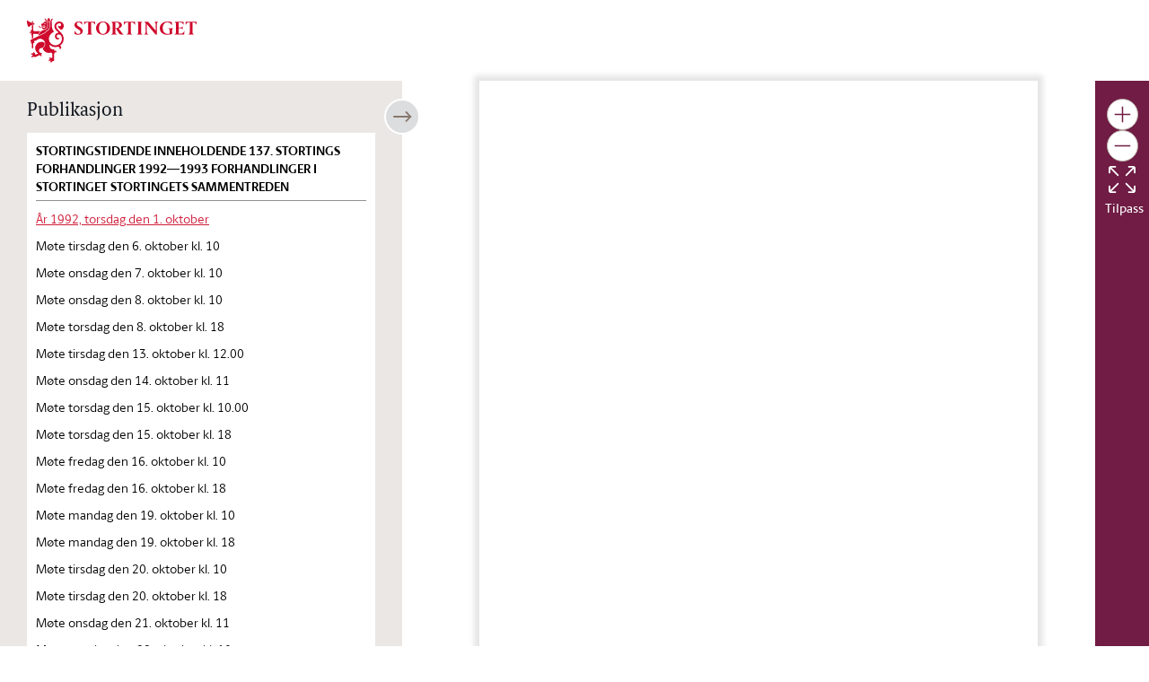

--- FILE ---
content_type: text/html; charset=utf-8
request_url: https://stortinget.no/no/saker-og-publikasjoner/stortingsforhandlinger/lesevisning/?p=1992-93&wid=a&paid=7&psid=DIVL14&pgid=a_0005&did=DIVL16&vt=a
body_size: 316884
content:

<!DOCTYPE html>
<html lang="no" class="no-js">
<head>
		<script>
			(function (w, d, s, l, i) {
				w[l] = w[l] || [];
				w[l].push({
					'gtm.start':
						new Date().getTime(), event: 'gtm.js'
				});
				var f = d.getElementsByTagName(s)[0],
					j = d.createElement(s), dl = l != 'dataLayer' ? '&l=' + l : '';
				j.async = true;
				j.src =
					'//www.googletagmanager.com/gtm.js?id=' + i + dl;
				f.parentNode.insertBefore(j, f);
			})(window, document, 'script', 'dataLayer', 'GTM-MGM739');
		</script>
	<title>Lesevisning - stortinget.no</title>
	<meta name="viewport" content="width=device-width, initial-scale=1.0"/>
	<!-- Page generated on DMZSTORTINGET2 at 2026-01-26 08:17:45.061 -->
		<meta name="TITLE" content="Lesevisning"/>
		<meta name="DC.Title" content="Lesevisning"/>
		<meta name="Description" content="Stortinget.no inneholder informasjon om saker som behandles i Stortinget, oversikt over m&#248;ter og h&#248;ringer, informasjon om stortingsrepresentantene, omvisninger, l&#230;ringsspill med mer."/>
		<meta name="DC.Description" content="Stortinget.no inneholder informasjon om saker som behandles i Stortinget, oversikt over m&#248;ter og h&#248;ringer, informasjon om stortingsrepresentantene, omvisninger, l&#230;ringsspill med mer."/>
		<meta name="DC.Date" content="2013-09-04 09:19:44"/>
		<meta name="DC.Publisher" content=""/>
		<meta name="DC.Language" content="no"/>
		<meta name="DC.Type" content="DigiLesevisning"/>
		<meta name="DC.Format" content="Html"/>
		<meta name="DC.Identifier" content="https://www.stortinget.no/no/Saker-og-publikasjoner/Stortingsforhandlinger/Lesevisning/?p=1992-93"/>
		<meta name="MA.Unique-Id" content="EPi331048"/>
		<meta name="MA.Pdf-url" content=""/>
		<meta name="MA.Session" content=""/>
		<meta property="og:url" content="https://www.stortinget.no/no/saker-og-publikasjoner/stortingsforhandlinger/lesevisning/?p=1992-93&amp;wid=a&amp;paid=7&amp;psid=DIVL14&amp;pgid=a_0005&amp;did=DIVL16&amp;vt=a"/>
		<meta property="og:title" content="Lesevisning"/>
		<meta property="og:locale" content="no_NO"/>
		<meta property="og:description" content="Stortinget.no inneholder informasjon om saker som behandles i Stortinget, oversikt over m&#248;ter og h&#248;ringer, informasjon om stortingsrepresentantene, omvisninger, l&#230;ringsspill med mer."/>
		<meta property="og:type" content="website"/>
		<meta property="og:image" content="https://www.stortinget.no/globalassets/bilder/responsive-stortinget.no/1500x1500-deling/brodeybilde-av-stortinget_deling.jpg"/>
		<meta property="og:image:secure_url" content="https://www.stortinget.no/globalassets/bilder/responsive-stortinget.no/1500x1500-deling/brodeybilde-av-stortinget_deling.jpg"/>
		<meta property="og:site_name" content="Stortinget"/>
		<meta name="twitter:card" content="summary"/>
		<meta name="twitter:site" content="@stortinget"/>
		<meta name="twitter:title" content="Lesevisning"/>
		<meta name="twitter:description" content="Stortinget.no inneholder informasjon om saker som behandles i Stortinget, oversikt over m&#248;ter og h&#248;ringer, informasjon om stortingsrepresentantene, omvisninger, l&#230;ringsspill med mer."/>
		<meta name="twitter:image" content="https://www.stortinget.no/globalassets/bilder/responsive-stortinget.no/1500x1500-deling/brodeybilde-av-stortinget_deling.jpg"/>
		<meta http-equiv="Content-Type" content="text/html; charset=utf-8"/>
	<link href="/Frontend/React/client.17e32d30b9.css" rel="stylesheet" type="text/css"/>
	<link rel="icon" type="image/x-icon" href="/Web/FrontEndR/assets/favicons/favicon-32x32.png"/>
	<link rel="shortcut icon" type="image/x-icon" href="/Web/FrontEndR/assets/favicons/favicon-32x32.png"/>
	<link rel="apple-touch-icon" sizes="180x180" href="/Web/FrontEndR/assets/favicons/apple-touch-icon.png"/>
	<link rel="icon" type="image/png" href="/Web/FrontEndR/assets/favicons/favicon-32x32.png" sizes="32x32"/>
	<link rel="icon" type="image/png" href="/Web/FrontEndR/assets/favicons/favicon-16x16.png" sizes="16x16"/>
	<link rel="manifest" href="/Web/FrontEndR/assets/favicons/manifest.json"/>
	<link rel="mask-icon" href="/Web/FrontEndR/assets/favicons/safari-pinned-tab.svg" color="#cf0a2c "/>
	<link rel="stylesheet" type="text/css" href="/Frontend/main/public/css/outdatedbrowser.css"/>
	<meta name="apple-mobile-web-app-title" content="Stortinget"/>
	<meta name="application-name" content="Stortinget"/>
	<meta name="theme-color" content="#ffffff "/>
			<link href="/Web/FrontEndR/assets/css/app.min.css?d=20260123" rel="stylesheet" type="text/css"
		      media="screen, projection, handheld"/>
		<link href="/Web/FrontEndR/assets/css/print.min.css?d=20260123" rel="stylesheet" type="text/css"
		      media="print"/>
	<script src='/Web/FrontEndR/assets/js/searchhit.js' type='text/javascript'></script></head>
<body>
<div id="outdated_browser_message"><p>Du bruker en gammel nettleser. For &aring; kunne bruke all funksjonalitet i nettsidene m&aring; du bytte til en nyere og oppdatert nettleser. <a href="/no/Stottemeny/Hjelp/Om-nettstedet/kompatibilitetsoversikt-for-stortinget.no/">Se oversikt over st&oslash;ttede nettlesere</a>.</p></div>
<script type="text/javascript">
	if (!!window.document.documentMode) {
		document.getElementById("outdated_browser_message").style.display = "block";
	}
</script>

<div id="react_0HNISL53ISVCT"></div>
<script src="/Frontend/React/vendor.99a8b1d1d1.js"></script>
<script src="/Frontend/React/runtime.11e62e45e0.js"></script>
<script src="/Frontend/React/client.17e32d30b9.js"></script>

<script>
	ReactDOM.hydrate(React.createElement(Components.SiteLayout, {"child":{"component":{"pageListIds":["a_0005","a_0006","a_0007","a_0008","a_0009","a_0010","a_0011","a_0012","a_0013","a_0014","a_0015","a_0016","a_0017","a_0018","a_0019","a_0020","a_0021","a_0022","a_0023","a_0024","a_0025","a_0026","a_0027","a_0028","a_0029","a_0030","a_0031","a_0032","a_0033","a_0034","a_0035","a_0036","a_0037","a_0038","a_0039","a_0040","a_0041","a_0042","a_0043","a_0044","a_0045","a_0046","a_0047","a_0048","a_0049","a_0050","a_0051","a_0052","a_0053","a_0054","a_0055","a_0056","a_0057","a_0058","a_0059","a_0060","a_0061","a_0062","a_0063","a_0064","a_0065","a_0066","a_0067","a_0068","a_0069","a_0070","a_0071","a_0072","a_0073","a_0074","a_0075","a_0076","a_0077","a_0078","a_0079","a_0080","a_0081","a_0082","a_0083","a_0084","a_0085","a_0086","a_0087","a_0088","a_0089","a_0090","a_0091","a_0092","a_0093","a_0094","a_0095","a_0096","a_0097","a_0098","a_0099","a_0100","a_0101","a_0102","a_0103","a_0104","a_0105","a_0106","a_0107","a_0108","a_0109","a_0110","a_0111","a_0112","a_0113","a_0114","a_0115","a_0116","a_0117","a_0118","a_0119","a_0120","a_0121","a_0122","a_0123","a_0124","a_0125","a_0126","a_0127","a_0129","a_0130","a_0131","a_0132","a_0133","a_0134","a_0135","a_0136","a_0137","a_0138","a_0139","a_0140","a_0141","a_0142","a_0143","a_0144","a_0145","a_0146","a_0147","a_0148","a_0149","a_0150","a_0151","a_0152","a_0153","a_0154","a_0155","a_0156","a_0157","a_0158","a_0159","a_0160","a_0161","a_0162","a_0163","a_0164","a_0165","a_0166","a_0167","a_0168","a_0169","a_0170","a_0171","a_0173","a_0174","a_0175","a_0176","a_0177","a_0178","a_0179","a_0180","a_0181","a_0182","a_0183","a_0184","a_0185","a_0186","a_0187","a_0188","a_0189","a_0190","a_0191","a_0192","a_0193","a_0194","a_0195","a_0196","a_0197","a_0198","a_0199","a_0200","a_0201","a_0202","a_0203","a_0204","a_0205","a_0206","a_0207","a_0208","a_0209","a_0210","a_0211","a_0212","a_0213","a_0214","a_0215","a_0216","a_0217","a_0218","a_0219","a_0220","a_0221","a_0222","a_0223","a_0224","a_0225","a_0226","a_0227","a_0228","a_0229","a_0230","a_0231","a_0232","a_0233","a_0234","a_0235","a_0236","a_0237","a_0238","a_0239","a_0240","a_0241","a_0242","a_0243","a_0244","a_0245","a_0246","a_0247","a_0248","a_0249","a_0250","a_0251","a_0252","a_0253","a_0254","a_0255","a_0256","a_0257","a_0258","a_0259","a_0260","a_0261","a_0262","a_0263","a_0264","a_0265","a_0266","a_0267","a_0268","a_0269","a_0270","a_0271","a_0272","a_0273","a_0274","a_0275","a_0276","a_0277","a_0278","a_0279","a_0280","a_0281","a_0282","a_0283","a_0284","a_0285","a_0286","a_0287","a_0288","a_0289","a_0290","a_0291","a_0292","a_0293","a_0294","a_0295","a_0296","a_0297","a_0298","a_0299","a_0300","a_0301","a_0302","a_0303","a_0304","a_0305","a_0306","a_0307","a_0308","a_0309","a_0310","a_0311","a_0312","a_0313","a_0314","a_0315","a_0316","a_0317","a_0318","a_0319","a_0320","a_0321","a_0322","a_0323","a_0324","a_0325","a_0326","a_0327","a_0328","a_0329","a_0330","a_0331","a_0332","a_0333","a_0334","a_0335","a_0336","a_0337","a_0338","a_0339","a_0340","a_0341","a_0342","a_0343","a_0344","a_0345","a_0347","a_0348","a_0349","a_0350","a_0351","a_0352","a_0353","a_0354","a_0355","a_0356","a_0357","a_0358","a_0359","a_0360","a_0361","a_0362","a_0363","a_0364","a_0365","a_0366","a_0367","a_0368","a_0369","a_0370","a_0371","a_0372","a_0373","a_0374","a_0375","a_0376","a_0377","a_0378","a_0379","a_0380","a_0381","a_0382","a_0383","a_0384","a_0385","a_0386","a_0387","a_0388","a_0389","a_0390","a_0391","a_0392","a_0393","a_0394","a_0395","a_0396","a_0397","a_0398","a_0399","a_0400","a_0401","a_0402","a_0403","a_0404","a_0405","a_0406","a_0407","a_0408","a_0409","a_0410","a_0411","a_0412","a_0413","a_0414","a_0415","a_0416","a_0417","a_0418","a_0419","a_0420","a_0421","a_0422","a_0423","a_0424","a_0425","a_0426","a_0427","a_0428","a_0429","a_0430","a_0431","a_0432","a_0433","a_0434","a_0435","a_0436","a_0437","a_0438","a_0439","a_0440","a_0441","a_0442","a_0443","a_0444","a_0445","a_0446","a_0447","a_0448","a_0449","a_0450","a_0451","a_0452","a_0453","a_0454","a_0455","a_0456","a_0457","a_0458","a_0459","a_0460","a_0461","a_0462","a_0463","a_0464","a_0465","a_0466","a_0467","a_0468","a_0469","a_0470","a_0471","a_0472","a_0473","a_0474","a_0475","a_0476","a_0477","a_0478","a_0479","a_0480","a_0481","a_0482","a_0483","a_0484","a_0485","a_0486","a_0487","a_0488","a_0489","a_0490","a_0491","a_0492","a_0493","a_0494","a_0495","a_0496","a_0497","a_0498","a_0499","a_0500","a_0501","a_0502","a_0503","a_0504","a_0505","a_0506","a_0507","a_0508","a_0509","a_0510","a_0511","a_0512","a_0513","a_0514","a_0515","a_0516","a_0517","a_0518","a_0519","a_0520","a_0521","a_0522","a_0523","a_0524","a_0525","a_0526","a_0527","a_0531","a_0532","a_0533","a_0534","a_0535","a_0536","a_0537","a_0538","a_0539","a_0540","a_0541","a_0542","a_0543","a_0544","a_0545","a_0546","a_0547","a_0548","a_0549","a_0550","a_0551","a_0552","a_0553","a_0554","a_0555","a_0556","a_0557","a_0558","a_0559","a_0560","a_0561","a_0562","a_0563","a_0564","a_0565","a_0566","a_0567","a_0568","a_0569","a_0570","a_0571","a_0572","a_0573","a_0574","a_0575","a_0576","a_0577","a_0578","a_0579","a_0580","a_0581","a_0582","a_0583","a_0584","a_0585","a_0586","a_0587","a_0588","a_0589","a_0590","a_0591","a_0592","a_0593","a_0594","a_0595","a_0596","a_0597","a_0598","a_0599","a_0600","a_0601","a_0602","a_0603","a_0604","a_0605","a_0606","a_0607","a_0608","a_0609","a_0610","a_0611","a_0612","a_0613","a_0614","a_0615","a_0616","a_0617","a_0618","a_0619","a_0620","a_0621","a_0622","a_0623","a_0624","a_0625","a_0626","a_0627","a_0628","a_0629","a_0630","a_0631","a_0632","a_0633","a_0634","a_0635","a_0636","a_0637","a_0638","a_0639","a_0640","a_0641","a_0643","a_0644","a_0645","a_0646","a_0647","a_0648","a_0649","a_0650","a_0651","a_0652","a_0653","a_0654","a_0655","a_0656","a_0657","a_0658","a_0659","a_0660","a_0661","a_0662","a_0663","a_0664","a_0665","a_0666","a_0667","a_0668","a_0669","a_0670","a_0671","a_0672","a_0673","a_0674","a_0675","a_0676","a_0677","a_0678","a_0679","a_0680","a_0681","a_0682","a_0683","a_0684","a_0685","a_0686","a_0687","a_0688","a_0689","a_0690","a_0691","a_0692","a_0693","a_0694","a_0695","a_0696","a_0697","a_0698","a_0699","a_0700","a_0701","a_0702","a_0703","a_0704","a_0705","a_0706","a_0707","a_0708","a_0709","a_0710","a_0711","a_0712","a_0713","a_0714","a_0715","a_0716","a_0717","a_0718","a_0719","a_0721","a_0722","a_0723","a_0724","a_0725","a_0726","a_0727","a_0728","a_0729","a_0730","a_0731","a_0732","a_0733","a_0734","a_0735","a_0736","a_0737","a_0738","a_0739","a_0740","a_0741","a_0742","a_0743","a_0744","a_0745","a_0746","a_0747","a_0748","a_0749","a_0750","a_0751","a_0752","a_0753","a_0754","a_0755","a_0756","a_0757","a_0758","a_0759","a_0760","a_0761","a_0762","a_0763","a_0764","a_0765","a_0766","a_0767","a_0768","a_0769","a_0770","a_0771","a_0772","a_0773","a_0774","a_0777","a_0778","a_0779","a_0780","a_0781","a_0782","a_0783","a_0784","a_0785","a_0786","a_0787","a_0788","a_0789","a_0790","a_0791","a_0792","a_0793","a_0794","a_0795","a_0796","a_0797","a_0798","a_0799","a_0800","a_0801","a_0802","a_0803","a_0804","a_0805","a_0806","a_0807","a_0808","a_0809","a_0810","a_0811","a_0812","a_0813","a_0814","a_0815","a_0816","a_0817","a_0818","a_0819","a_0820","a_0821","a_0822","a_0823","a_0824","a_0825","a_0826","a_0827","a_0828","a_0829","a_0830","a_0831","a_0832","a_0833","a_0834","a_0835","a_0836","a_0837","a_0838","a_0839","a_0840","a_0841","a_0842","a_0843","a_0844","a_0845","a_0846","a_0847","a_0848","a_0849","a_0850","a_0851","a_0852","a_0853","a_0854","a_0855","a_0856","a_0857","a_0858","a_0859","a_0860","a_0861","a_0862","a_0863","a_0864","a_0865","a_0866","a_0867","a_0868","a_0869","a_0870","a_0871","a_0872","a_0873","a_0874","a_0875","a_0876","a_0877","a_0878","a_0879","a_0880","a_0881","a_0882","a_0883","a_0884","a_0885","a_0886","a_0887","a_0888","a_0889","a_0890","a_0891","a_0892","a_0893","a_0894","a_0895","a_0896","a_0897","a_0898","a_0899","a_0900","a_0901","a_0902","a_0903","a_0904","a_0905","a_0906","a_0907","a_0908","a_0909","a_0910","a_0911","a_0912","a_0913","a_0914","a_0915","a_0916","a_0917","a_0918","a_0919","a_0920","a_0921","a_0922","a_0923","a_0924","a_0925","a_0926","a_0927","a_0928","a_0929","a_0930","a_0931","a_0932","a_0933","a_0934","a_0935","a_0936","a_0937","a_0938","a_0939","a_0940","a_0941","a_0942","a_0943","a_0944","a_0945","a_0946","a_0947","a_0948","a_0949","a_0950","a_0951","a_0952","a_0953","a_0954","a_0955","a_0956","a_0957","a_0958","a_0959","a_0960","a_0961","a_0962","a_0963","a_0964","a_0969","a_0970","a_0971","a_0972","a_0973","a_0974","a_0975","a_0976","a_0977","a_0978","a_0979","a_0980","a_0981","a_0982","a_0983","a_0984","a_0985","a_0986","a_0987","a_0988","a_0989","a_0990","a_0991","a_0992","a_0993","a_0994","a_0995","a_0996","a_0997","a_0998","a_0999","a_1000","a_1001","a_1002","a_1003","a_1004","a_1005","a_1006","a_1007","a_1008","a_1009","a_1010","a_1011","a_1012","a_1013","a_1014","a_1015","a_1016","a_1017","a_1018","a_1019","a_1020","a_1021","a_1022","a_1023","a_1024","a_1025","a_1026","a_1029","a_1030","a_1031","a_1032","a_1033","a_1034","a_1035","a_1036","a_1037","a_1038","a_1039","a_1040","a_1041","a_1042","a_1043","a_1044","a_1045","a_1046","a_1047","a_1048","a_1049","a_1050","a_1051","a_1052","a_1053","a_1054","a_1055","a_1056","a_1057","a_1058","a_1059","a_1060","a_1061","a_1062","a_1063","a_1064","a_1065","a_1066","a_1067","a_1068","a_1069","a_1070","a_1071","a_1072","a_1073","a_1074","a_1075","a_1076","a_1077","a_1078","a_1079","a_1080","a_1081","a_1082","a_1083","a_1084","a_1085","a_1086","a_1087","a_1088","a_1089","a_1090","a_1091","a_1092","a_1093","a_1094","a_1095","a_1096","a_1097","a_1098","a_1099","a_1100","a_1101","a_1102","a_1103","a_1104","a_1105","a_1106","a_1107","a_1108","a_1109","a_1110","a_1111","a_1112","a_1113","a_1114","a_1115","a_1116","a_1117","a_1118","a_1119","a_1120","a_1121","a_1122","a_1123","a_1124","a_1125","a_1126","a_1127","a_1128","a_1129","a_1130","a_1131","a_1132","a_1133","a_1134","a_1135","a_1136","a_1137","a_1139","a_1140","a_1141","a_1142","a_1143","a_1144","a_1145","a_1146","a_1147","a_1148","a_1149","a_1150","a_1151","a_1152","a_1153","a_1154","a_1155","a_1156","a_1157","a_1158","a_1159","a_1160","a_1161","a_1162","a_1163","a_1164","a_1165","a_1166","a_1167","a_1168","a_1169","a_1170","a_1171","a_1172","a_1173","a_1174","a_1175","a_1176","a_1177","a_1178","a_1179","a_1180","a_1181","a_1182","a_1183","a_1184","a_1185","a_1186","a_1187","a_1188","a_1189","a_1190","a_1191","a_1192","a_1193","a_1194","a_1195","a_1196","a_1197","a_1198","a_1199","a_1200","a_1201","a_1202","a_1203","a_1204","a_1205","a_1206","a_1207","a_1208","a_1209","a_1210","a_1211","a_1212","a_1213","a_1214","a_1215","a_1216","a_1217","a_1218","a_1219","a_1220","a_1221","a_1222","a_1223","a_1224","a_1225","a_1226","a_1227","a_1228","a_1229","a_1230","a_1231","a_1232","a_1233","a_1234","a_1235","a_1236","a_1237","a_1238","a_1239","a_1240","a_1241","a_1242","a_1243","a_1244","a_1245","a_1246","a_1247","a_1248","a_1249","a_1250","a_1251","a_1252","a_1253","a_1254","a_1255","a_1256","a_1257","a_1258","a_1259","a_1260","a_1261","a_1262","a_1263","a_1264","a_1265","a_1266","a_1267","a_1268","a_1269","a_1270","a_1271","a_1272","a_1273","a_1274","a_1275","a_1276","a_1277","a_1278","a_1279","a_1280","a_1281","a_1282","a_1283","a_1284","a_1285","a_1286","a_1287","a_1288","a_1289","a_1290","a_1291","a_1292","a_1293","a_1294","a_1295","a_1296","a_1297","a_1298","a_1299","a_1300","a_1301","a_1302","a_1303","a_1304","a_1305","a_1306","a_1307","a_1308","a_1309","a_1310","a_1311","a_1312","a_1313","a_1314","a_1315","a_1316","a_1317","a_1318","a_1319","a_1320","a_1321","a_1322","a_1323","a_1324","a_1325","a_1326","a_1327","a_1328","a_1329","a_1330","a_1331","a_1332","a_1333","a_1334","a_1335","a_1336","a_1337","a_1338","a_1339","a_1340","a_1341","a_1342","a_1343","a_1344","a_1345","a_1346","a_1347","a_1348","a_1349","a_1350","a_1351","a_1352","a_1353","a_1354","a_1355","a_1356","a_1357","a_1358","a_1359","a_1360","a_1361","a_1362","a_1363","a_1364","a_1365","a_1366","a_1367","a_1368","a_1369","a_1370","a_1371","a_1372","a_1373","a_1374","a_1375","a_1376","a_1377","a_1378","a_1379","a_1380","a_1381","a_1382","a_1383","a_1384","a_1385","a_1386","a_1387","a_1388","a_1389","a_1390","a_1391","a_1392","a_1393","a_1394","a_1395","a_1396","a_1397","a_1398","a_1399","a_1400","a_1401","a_1402","a_1403","a_1404","a_1405","a_1406","a_1407","a_1408","a_1409","a_1410","a_1411","a_1412","a_1413","a_1414","a_1415","a_1416","a_1417","a_1418","a_1419","a_1420","a_1421","a_1422","a_1423","a_1424","a_1425","a_1426","a_1427","a_1428","a_1429","a_1430","a_1431","a_1432","a_1433","a_1434","a_1435","a_1436","a_1437","a_1438","a_1439","a_1440","a_1441","a_1442","a_1443","a_1444","a_1445","a_1446","a_1447","a_1448","a_1449","a_1450","a_1451","a_1452","a_1453","a_1454","a_1455","a_1456","a_1457","a_1458","a_1459","a_1460","a_1461","a_1462","a_1463","a_1464","a_1465","a_1466","a_1467","a_1468","a_1469","a_1470","a_1471","a_1472","a_1473","a_1474","a_1475","a_1476","a_1477","a_1478","a_1479","a_1480","a_1481","a_1482","a_1483","a_1484","a_1485","a_1486","a_1489","a_1490","a_1491","a_1492","a_1493","a_1494","a_1495","a_1496","a_1497","a_1498","a_1499","a_1500","a_1501","a_1502","a_1503","a_1504","a_1505","a_1506","a_1507","a_1508","a_1509","a_1510","a_1511","a_1512","a_1513","a_1514","a_1515","a_1516","a_1517","a_1518","a_1519","a_1520","a_1521","a_1522","a_1523","a_1524","a_1525","a_1526","a_1527","a_1528","a_1529","a_1530","a_1531","a_1532","a_1533","a_1534","a_1535","a_1536","a_1537","a_1538","a_1539","a_1540","a_1541","a_1542","a_1543","a_1544","a_1545","a_1546","a_1547","a_1548","a_1549","a_1550","a_1551","a_1552","a_1553","a_1554","a_1555","a_1556","a_1557","a_1558","a_1559","a_1560","a_1561","a_1562","a_1563","a_1564","a_1565","a_1566","a_1567","a_1568","a_1569","a_1570","a_1571","a_1572","a_1573","a_1574","a_1575","a_1576","a_1577","a_1578","a_1579","a_1580","a_1581","a_1582","a_1583","a_1584","a_1585","a_1586","a_1587","a_1588","a_1589","a_1590","a_1591","a_1593","a_1594","a_1595","a_1596","a_1597","a_1598","a_1599","a_1600","a_1601","a_1602","a_1603","a_1604","a_1605","a_1606","a_1607","a_1608","a_1609","a_1610","a_1611","a_1612","a_1613","a_1614","a_1615","a_1616","a_1617","a_1618","a_1619","a_1620","a_1621","a_1622","a_1623","a_1624","a_1625","a_1626","a_1627","a_1628","a_1629","a_1630","a_1631","a_1632","a_1633","a_1634","a_1635","a_1636","a_1637","a_1638","a_1639","a_1640","a_1641","a_1642","a_1643","a_1644","a_1645","a_1646","a_1647","a_1648","a_1649","a_1650","a_1651","a_1652","a_1653","a_1654","a_1655","a_1656","a_1657","a_1658","a_1659","a_1660","a_1661","a_1662","a_1663","a_1664","a_1665","a_1666","a_1667","a_1668","a_1669","a_1670","a_1671","a_1672","a_1673","a_1674","a_1675","a_1676","a_1677","a_1678","a_1679","a_1680","a_1681","a_1682","a_1683","a_1684","a_1685","a_1686","a_1687","b_0005","b_0006","b_0007","b_0008","b_0009","b_0010","b_0011","b_0012","b_0013","b_0014","b_0015","b_0016","b_0017","b_0018","b_0019","b_0020","b_0021","b_0022","b_0023","b_0024","b_0025","b_0026","b_0027","b_0028","b_0029","b_0030","b_0031","b_0032","b_0033","b_0034","b_0035","b_0036","b_0037","b_0038","b_0039","b_0040","b_0041","b_0042","b_0043","b_0044","b_0045","b_0046","b_0047","b_0048","b_0049","b_0050","b_0051","b_0052","b_0053","b_0054","b_0055","b_0056","b_0057","b_0058","b_0059","b_0060","b_0061","b_0062","b_0063","b_0064","b_0065","b_0066","b_0067","b_0068","b_0069","b_0070","b_0071","b_0072","b_0073","b_0074","b_0075","b_0076","b_0077","b_0078","b_0079","b_0080","b_0081","b_0082","b_0083","b_0084","b_0085","b_0086","b_0087","b_0088","b_0089","b_0090","b_0091","b_0092","b_0093","b_0094","b_0095","b_0096","b_0097","b_0098","b_0099","b_0100","b_0101","b_0102","b_0103","b_0104","b_0105","b_0106","b_0107","b_0108","b_0109","b_0110","b_0111","b_0112","b_0113","b_0114","b_0115","b_0117","b_0118","b_0119","b_0120","b_0121","b_0122","b_0123","b_0124","b_0125","b_0126","b_0127","b_0128","b_0129","b_0130","b_0131","b_0132","b_0133","b_0134","b_0135","b_0136","b_0137","b_0138","b_0139","b_0140","b_0141","b_0142","b_0143","b_0144","b_0145","b_0146","b_0147","b_0148","b_0149","b_0150","b_0151","b_0152","b_0153","b_0154","b_0155","b_0156","b_0157","b_0158","b_0159","b_0160","b_0161","b_0162","b_0163","b_0164","b_0165","b_0166","b_0167","b_0168","b_0169","b_0170","b_0171","b_0172","b_0173","b_0174","b_0175","b_0176","b_0177","b_0178","b_0179","b_0180","b_0181","b_0182","b_0183","b_0184","b_0185","b_0186","b_0187","b_0188","b_0189","b_0190","b_0191","b_0192","b_0193","b_0194","b_0195","b_0196","b_0197","b_0198","b_0199","b_0200","b_0201","b_0202","b_0203","b_0204","b_0205","b_0206","b_0207","b_0208","b_0209","b_0210","b_0211","b_0212","b_0213","b_0214","b_0215","b_0216","b_0217","b_0218","b_0219","b_0220","b_0221","b_0222","b_0223","b_0224","b_0225","b_0226","b_0227","b_0228","b_0229","b_0230","b_0231","b_0232","b_0233","b_0234","b_0235","b_0236","b_0237","b_0238","b_0239","b_0240","b_0241","b_0242","b_0243","b_0244","b_0245","b_0246","b_0247","b_0248","b_0249","b_0250","b_0251","b_0252","b_0253","b_0254","b_0255","b_0256","b_0257","b_0258","b_0259","b_0260","b_0261","b_0262","b_0263","b_0264","b_0265","b_0266","b_0267","b_0268","b_0269","b_0270","b_0277","b_0278","b_0279","b_0280","b_0281","b_0282","b_0283","b_0284","b_0285","b_0286","b_0287","b_0288","b_0289","b_0290","b_0291","b_0292","b_0293","b_0294","b_0295","b_0296","b_0297","b_0298","b_0299","b_0300","b_0301","b_0302","b_0303","b_0304","b_0305","b_0306","b_0307","b_0308","b_0309","b_0310","b_0311","b_0312","b_0313","b_0314","b_0315","b_0316","b_0317","b_0318","b_0319","b_0320","b_0321","b_0322","b_0323","b_0324","b_0325","b_0326","b_0327","b_0328","b_0329","b_0330","b_0331","b_0332","b_0333","b_0334","b_0335","b_0336","b_0337","b_0338","b_0339","b_0340","b_0341","b_0342","b_0343","b_0344","b_0345","b_0346","b_0347","b_0348","b_0349","b_0350","b_0351","b_0352","b_0353","b_0354","b_0355","b_0356","b_0357","b_0358","b_0359","b_0360","b_0361","b_0362","b_0363","b_0364","b_0365","b_0366","b_0367","b_0373","b_0374","b_0375","b_0376","b_0377","b_0378","b_0379","b_0380","b_0381","b_0382","b_0383","b_0384","b_0385","b_0386","b_0387","b_0388","b_0389","b_0390","b_0391","b_0392","b_0393","b_0394","b_0395","b_0396","b_0397","b_0398","b_0399","b_0400","b_0401","b_0402","b_0403","b_0404","b_0405","b_0406","b_0407","b_0408","b_0409","b_0410","b_0411","b_0412","b_0413","b_0414","b_0415","b_0416","b_0417","b_0418","b_0419","b_0420","b_0421","b_0422","b_0423","b_0424","b_0425","b_0426","b_0427","b_0428","b_0429","b_0430","b_0431","b_0432","b_0433","b_0434","b_0435","b_0436","b_0437","b_0438","b_0439","b_0440","b_0441","b_0442","b_0443","b_0444","b_0445","b_0446","b_0447","b_0448","b_0449","b_0450","b_0451","b_0452","b_0453","b_0454","b_0455","b_0456","b_0457","b_0458","b_0459","b_0460","b_0461","b_0462","b_0463","b_0464","b_0465","b_0466","b_0467","b_0468","b_0469","b_0470","b_0471","b_0472","b_0473","b_0474","b_0475","b_0476","b_0477","b_0478","b_0479","b_0480","b_0481","b_0482","b_0483","b_0484","b_0485","b_0486","b_0487","b_0488","b_0489","b_0490","b_0491","b_0492","b_0493","b_0501","b_0502","b_0503","b_0504","b_0505","b_0506","b_0507","b_0508","b_0509","b_0510","b_0511","b_0512","b_0513","b_0514","b_0515","b_0516","b_0517","b_0518","b_0519","b_0520","b_0521","b_0522","b_0523","b_0524","b_0525","b_0526","b_0527","b_0528","b_0529","b_0530","b_0531","b_0532","b_0533","b_0534","b_0535","b_0536","b_0537","b_0538","b_0539","b_0540","b_0541","b_0542","b_0543","b_0544","b_0545","b_0546","b_0547","b_0548","b_0549","b_0550","b_0551","b_0552","b_0553","b_0554","b_0555","b_0556","b_0557","b_0558","b_0559","b_0560","b_0561","b_0562","b_0563","b_0564","b_0565","b_0566","b_0567","b_0568","b_0569","b_0570","b_0571","b_0572","b_0573","b_0574","b_0575","b_0576","b_0577","b_0578","b_0579","b_0580","b_0581","b_0582","b_0583","b_0584","b_0585","b_0586","b_0587","b_0588","b_0589","b_0590","b_0591","b_0592","b_0593","b_0594","b_0595","b_0596","b_0597","b_0598","b_0599","b_0601","b_0602","b_0603","b_0604","b_0605","b_0606","b_0607","b_0608","b_0609","b_0610","b_0611","b_0612","b_0613","b_0614","b_0615","b_0616","b_0617","b_0618","b_0619","b_0620","b_0621","b_0622","b_0623","b_0624","b_0625","b_0626","b_0627","b_0628","b_0629","b_0630","b_0631","b_0632","b_0633","b_0634","b_0635","b_0636","b_0637","b_0638","b_0639","b_0640","b_0641","b_0642","b_0643","b_0644","b_0645","b_0646","b_0647","b_0648","b_0649","b_0650","b_0651","b_0652","b_0653","b_0654","b_0655","b_0656","b_0657","b_0658","b_0659","b_0660","b_0661","b_0662","b_0663","b_0664","b_0665","b_0666","b_0667","b_0668","b_0669","b_0670","b_0671","b_0672","b_0673","b_0674","b_0675","b_0676","b_0677","b_0678","b_0679","b_0680","b_0681","b_0682","b_0683","b_0684","b_0685","b_0686","b_0687","b_0688","b_0689","b_0690","b_0691","b_0692","b_0693","b_0694","b_0695","b_0696","b_0697","b_0698","b_0699","b_0700","b_0701","b_0702","b_0703","b_0704","b_0705","b_0706","b_0707","b_0708","b_0709","b_0710","b_0711","b_0712","b_0713","b_0714","b_0715","b_0716","b_0717","b_0718","b_0719","b_0720","b_0721","b_0722","b_0729","b_0730","b_0731","b_0732","b_0733","b_0734","b_0735","b_0736","b_0737","b_0738","b_0739","b_0740","b_0741","b_0742","b_0743","b_0744","b_0745","b_0746","b_0747","b_0748","b_0749","b_0750","b_0751","b_0752","b_0753","b_0754","b_0755","b_0756","b_0757","b_0758","b_0759","b_0760","b_0761","b_0765","b_0766","b_0767","b_0768","b_0769","b_0770","b_0771","b_0772","b_0773","b_0774","b_0775","b_0776","b_0777","b_0778","b_0779","b_0780","b_0781","b_0782","b_0783","b_0784","b_0785","b_0786","b_0787","b_0788","b_0789","b_0790","b_0791","b_0792","b_0793","b_0794","b_0795","b_0796","b_0797","b_0798","b_0799","b_0800","b_0801","b_0802","b_0803","b_0804","b_0805","b_0806","b_0807","b_0808","b_0809","b_0810","b_0811","b_0812","b_0813","b_0814","b_0815","b_0816","b_0817","b_0818","b_0819","b_0820","b_0821","b_0822","b_0823","b_0824","b_0825","b_0826","b_0827","b_0828","b_0829","b_0830","b_0831","b_0832","b_0833","b_0834","b_0835","b_0836","b_0837","b_0838","b_0839","b_0840","b_0841","b_0845","b_0846","b_0847","b_0848","b_0849","b_0850","b_0851","b_0852","b_0853","b_0854","b_0855","b_0856","b_0857","b_0858","b_0859","b_0860","b_0861","b_0862","b_0863","b_0864","b_0865","b_0866","b_0867","b_0868","b_0869","b_0870","b_0871","b_0872","b_0873","b_0874","b_0875","b_0876","b_0877","b_0878","b_0879","b_0880","b_0881","b_0882","b_0883","b_0884","b_0885","b_0886","b_0887","b_0888","b_0889","b_0890","b_0891","b_0892","b_0893","b_0894","b_0895","b_0896","b_0897","b_0898","b_0899","b_0900","b_0901","b_0902","b_0903","b_0904","b_0905","b_0906","b_0907","b_0908","b_0909","b_0910","b_0911","b_0912","b_0913","b_0914","b_0915","b_0916","b_0917","b_0918","b_0919","b_0920","b_0921","b_0922","b_0923","b_0924","b_0925","b_0926","b_0927","b_0928","b_0929","b_0930","b_0931","b_0932","b_0933","b_0934","b_0935","b_0936","b_0937","b_0938","b_0939","b_0940","b_0941","b_0942","b_0943","b_0944","b_0945","b_0946","b_0947","b_0948","b_0949","b_0957","b_0958","b_0959","b_0960","b_0961","b_0962","b_0963","b_0964","b_0965","b_0966","b_0967","b_0968","b_0969","b_0970","b_0971","b_0972","b_0973","b_0974","b_0975","b_0976","b_0977","b_0978","b_0979","b_0980","b_0981","b_0982","b_0983","b_0984","b_0985","b_0986","b_0987","b_0988","b_0989","b_0990","b_0991","b_0992","b_0993","b_0994","b_0995","b_0996","b_0997","b_0998","b_0999","b_1000","b_1001","b_1002","b_1003","b_1004","b_1005","b_1006","b_1007","b_1008","b_1009","b_1010","b_1011","b_1012","b_1013","b_1014","b_1015","b_1016","b_1017","b_1018","b_1019","b_1020","b_1021","b_1022","b_1023","b_1024","b_1025","b_1026","b_1027","b_1028","b_1029","b_1030","b_1031","b_1032","b_1033","b_1034","b_1035","b_1036","b_1037","b_1038","b_1039","b_1040","b_1041","b_1042","b_1043","b_1044","b_1045","b_1046","b_1047","b_1048","b_1049","b_1050","b_1051","b_1052","b_1053","b_1054","b_1055","b_1056","b_1057","b_1058","b_1059","b_1060","b_1061","b_1062","b_1063","b_1064","b_1065","b_1066","b_1067","b_1068","b_1069","b_1070","b_1071","b_1072","b_1073","b_1074","b_1075","b_1076","b_1077","b_1078","b_1079","b_1080","b_1081","b_1082","b_1083","b_1084","b_1085","b_1086","b_1087","b_1088","b_1089","b_1090","b_1091","b_1092","b_1093","b_1094","b_1095","b_1096","b_1097","b_1098","b_1099","b_1100","b_1101","b_1102","b_1103","b_1104","b_1105","b_1109","b_1110","b_1111","b_1112","b_1113","b_1114","b_1115","b_1116","b_1117","b_1118","b_1119","b_1120","b_1121","b_1122","b_1123","b_1124","b_1125","b_1126","b_1127","b_1128","b_1129","b_1130","b_1131","b_1132","b_1133","b_1134","b_1135","b_1136","b_1137","b_1138","b_1139","b_1140","b_1141","b_1142","b_1143","b_1144","b_1145","b_1146","b_1147","b_1148","b_1149","b_1150","b_1151","b_1152","b_1153","b_1154","b_1155","b_1156","b_1157","b_1158","b_1159","b_1160","b_1161","b_1162","b_1163","b_1164","b_1165","b_1166","b_1167","b_1168","b_1169","b_1170","b_1171","b_1172","b_1173","b_1174","b_1175","b_1176","b_1177","b_1178","b_1179","b_1180","b_1181","b_1182","b_1183","b_1184","b_1185","b_1186","b_1187","b_1188","b_1189","b_1190","b_1191","b_1192","b_1193","b_1194","b_1195","b_1197","b_1198","b_1199","b_1200","b_1201","b_1202","b_1203","b_1204","b_1205","b_1206","b_1207","b_1208","b_1209","b_1210","b_1211","b_1212","b_1213","b_1214","b_1215","b_1216","b_1217","b_1218","b_1219","b_1220","b_1221","b_1222","b_1223","b_1224","b_1225","b_1226","b_1227","b_1228","b_1229","b_1230","b_1231","b_1232","b_1233","b_1234","b_1235","b_1236","b_1237","b_1238","b_1239","b_1240","b_1241","b_1242","b_1243","b_1244","b_1245","b_1246","b_1247","b_1248","b_1249","b_1250","b_1251","b_1252","b_1253","b_1254","b_1255","b_1256","b_1257","b_1258","b_1259","b_1260","b_1261","b_1262","b_1263","b_1264","b_1265","b_1266","b_1267","b_1268","b_1269","b_1270","b_1271","b_1272","b_1273","b_1274","b_1275","b_1276","b_1277","b_1278","b_1279","b_1280","b_1281","b_1285","b_1286","b_1287","b_1288","b_1289","b_1290","b_1291","b_1292","b_1293","b_1294","b_1295","b_1296","b_1297","b_1298","b_1299","b_1300","b_1301","b_1302","b_1303","b_1304","b_1305","b_1306","b_1307","b_1308","b_1309","b_1310","b_1311","b_1312","b_1313","b_1314","b_1315","b_1316","b_1317","b_1318","b_1319","b_1320","b_1321","b_1322","b_1323","b_1324","b_1325","b_1326","b_1327","b_1328","b_1329","b_1330","b_1331","b_1332","b_1333","b_1334","b_1335","b_1336","b_1337","b_1338","b_1339","b_1340","b_1341","b_1342","b_1343","b_1344","b_1345","b_1346","b_1347","b_1348","b_1349","b_1350","b_1351","b_1352","b_1353","b_1354","b_1355","b_1356","b_1357","b_1358","b_1359","b_1360","b_1361","b_1362","b_1363","b_1364","b_1365","b_1366","b_1367","b_1368","b_1369","b_1370","b_1371","b_1372","b_1373","b_1374","b_1375","b_1376","b_1377","b_1378","b_1379","b_1380","b_1381","b_1382","b_1383","b_1384","b_1385","b_1386","b_1387","b_1388","b_1389","b_1390","b_1391","b_1392","b_1393","b_1394","b_1395","b_1396","b_1397","b_1398","b_1399","b_1401","b_1402","b_1403","b_1404","b_1405","b_1406","b_1407","b_1408","b_1409","b_1410","b_1411","b_1412","b_1413","b_1414","b_1415","b_1416","b_1417","b_1418","b_1419","b_1420","b_1421","b_1422","b_1423","b_1424","b_1425","b_1426","b_1427","b_1428","b_1429","b_1430","b_1431","b_1432","b_1433","b_1434","b_1435","b_1436","b_1437","b_1438","b_1439","b_1440","b_1441","b_1442","b_1443","b_1444","b_1445","b_1446","b_1447","b_1448","b_1449","b_1450","b_1451","b_1452","b_1453","b_1457","b_1458","b_1459","b_1460","b_1461","b_1462","b_1463","b_1464","b_1465","b_1466","b_1467","b_1468","b_1469","b_1470","b_1471","b_1472","b_1473","b_1474","b_1475","b_1476","b_1477","b_1478","b_1479","b_1480","b_1481","b_1482","b_1483","b_1484","b_1485","b_1486","b_1487","b_1488","b_1489","b_1490","b_1491","b_1492","b_1493","b_1494","b_1495","b_1496","b_1497","b_1498","b_1499","b_1500","b_1501","b_1502","b_1503","b_1504","b_1505","b_1506","b_1507","b_1508","b_1509","b_1510","b_1511","b_1512","b_1513","b_1514","b_1515","b_1516","b_1517","b_1518","b_1519","b_1520","b_1521","b_1522","b_1523","b_1524","b_1525","b_1526","b_1527","b_1528","b_1529","b_1530","b_1531","b_1532","b_1533","b_1534","b_1535","b_1536","b_1537","b_1538","b_1539","b_1540","b_1541","b_1542","b_1543","b_1545","b_1546","b_1547","b_1548","b_1549","b_1550","b_1551","b_1552","b_1553","b_1554","b_1555","b_1556","b_1557","b_1558","b_1559","b_1560","b_1561","b_1562","b_1563","b_1564","b_1565","b_1566","b_1567","b_1568","b_1569","b_1570","b_1571","b_1572","b_1573","b_1574","b_1575","b_1576","b_1577","b_1578","b_1579","b_1580","b_1581","b_1582","b_1583","b_1584","b_1585","b_1586","b_1587","b_1588","b_1589","b_1590","b_1591","b_1592","b_1593","b_1594","b_1595","b_1596","b_1597","b_1598","b_1599","b_1600","b_1601","b_1602","b_1603","b_1604","b_1605","b_1606","b_1607","b_1608","b_1609","b_1610","b_1611","b_1612","b_1613","b_1614","b_1615","b_1616","b_1617","b_1618","b_1619","b_1620","b_1621","b_1622","b_1623","b_1624","b_1625","b_1626","b_1627","b_1628","b_1629","b_1630","b_1631","b_1633","b_1634","b_1635","b_1636","b_1637","b_1638","b_1639","b_1640","b_1641","b_1642","b_1643","b_1644","b_1645","b_1646","b_1647","b_1648","b_1649","b_1650","b_1651","b_1652","b_1653","b_1654","b_1655","b_1656","b_1657","b_1658","b_1659","b_1660","b_1661","b_1662","b_1663","b_1664","b_1665","b_1666","b_1667","b_1668","b_1669","b_1670","b_1671","b_1672","b_1673","b_1674","b_1675","b_1676","b_1677","b_1678","b_1679","b_1680","b_1681","b_1682","b_1683","b_1684","b_1685","b_1686","b_1687","b_1688","b_1689","b_1690","b_1691","b_1692","b_1693","b_1694","b_1695","b_1696","b_1697","b_1698","b_1699","b_1700","b_1701","b_1702","b_1703","b_1704","b_1705","b_1706","b_1707","b_1708","b_1709","b_1710","b_1711","b_1712","b_1713","b_1714","b_1715","b_1716","b_1717","b_1718","b_1719","b_1720","b_1721","b_1722","b_1723","b_1724","b_1725","b_1726","b_1727","b_1728","b_1729","b_1730","b_1731","b_1732","b_1733","b_1734","b_1735","b_1736","b_1737","b_1738","b_1739","b_1740","c_0005","c_0006","c_0007","c_0008","c_0009","c_0010","c_0011","c_0012","c_0013","c_0014","c_0015","c_0016","c_0017","c_0018","c_0019","c_0020","c_0021","c_0022","c_0023","c_0024","c_0025","c_0026","c_0027","c_0028","c_0029","c_0030","c_0031","c_0032","c_0033","c_0034","c_0035","c_0036","c_0037","c_0038","c_0039","c_0040","c_0041","c_0042","c_0043","c_0044","c_0045","c_0046","c_0047","c_0048","c_0049","c_0050","c_0051","c_0052","c_0053","c_0054","c_0055","c_0056","c_0057","c_0058","c_0059","c_0060","c_0061","c_0062","c_0063","c_0064","c_0065","c_0066","c_0067","c_0068","c_0069","c_0070","c_0071","c_0072","c_0073","c_0074","c_0075","c_0076","c_0077","c_0078","c_0079","c_0080","c_0081","c_0082","c_0083","c_0084","c_0085","c_0086","c_0087","c_0088","c_0089","c_0090","c_0091","c_0092","c_0093","c_0094","c_0095","c_0096","c_0097","c_0098","c_0099","c_0100","c_0101","c_0102","c_0103","c_0104","c_0105","c_0106","c_0107","c_0108","c_0109","c_0110","c_0111","c_0112","c_0113","c_0114","c_0115","c_0116","c_0117","c_0118","c_0119","c_0120","c_0121","c_0122","c_0123","c_0124","c_0125","c_0126","c_0127","c_0128","c_0129","c_0130","c_0131","c_0132","c_0133","c_0134","c_0135","c_0136","c_0137","c_0138","c_0139","c_0140","c_0141","c_0142","c_0143","c_0144","c_0145","c_0149","c_0150","c_0151","c_0152","c_0153","c_0154","c_0155","c_0156","c_0157","c_0158","c_0159","c_0160","c_0161","c_0162","c_0163","c_0164","c_0165","c_0166","c_0167","c_0168","c_0169","c_0170","c_0171","c_0172","c_0173","c_0174","c_0175","c_0176","c_0177","c_0178","c_0179","c_0180","c_0181","c_0182","c_0183","c_0184","c_0185","c_0186","c_0187","c_0188","c_0189","c_0190","c_0191","c_0192","c_0193","c_0194","c_0195","c_0196","c_0197","c_0198","c_0199","c_0200","c_0201","c_0202","c_0203","c_0204","c_0205","c_0206","c_0207","c_0208","c_0209","c_0210","c_0211","c_0212","c_0213","c_0214","c_0215","c_0216","c_0217","c_0218","c_0219","c_0220","c_0221","c_0222","c_0223","c_0224","c_0225","c_0226","c_0227","c_0228","c_0229","c_0230","c_0231","c_0232","c_0233","c_0234","c_0235","c_0236","c_0237","c_0238","c_0239","c_0240","c_0241","c_0242","c_0243","c_0244","c_0245","c_0246","c_0247","c_0248","c_0249","c_0250","c_0251","c_0252","c_0253","c_0254","c_0255","c_0256","c_0257","c_0258","c_0259","c_0260","c_0261","c_0262","c_0263","c_0264","c_0265","c_0266","c_0267","c_0268","c_0269","c_0277","c_0278","c_0279","c_0280","c_0281","c_0282","c_0283","c_0284","c_0285","c_0286","c_0287","c_0288","c_0289","c_0290","c_0291","c_0292","c_0293","c_0294","c_0295","c_0296","c_0297","c_0298","c_0299","c_0300","c_0301","c_0302","c_0303","c_0304","c_0305","c_0306","c_0307","c_0308","c_0309","c_0310","c_0311","c_0312","c_0313","c_0314","c_0315","c_0316","c_0317","c_0318","c_0319","c_0320","c_0321","c_0322","c_0323","c_0324","c_0325","c_0326","c_0327","c_0328","c_0329","c_0330","c_0331","c_0332","c_0333","c_0334","c_0335","c_0336","c_0337","c_0338","c_0339","c_0340","c_0341","c_0342","c_0343","c_0344","c_0345","c_0346","c_0347","c_0348","c_0349","c_0350","c_0351","c_0352","c_0353","c_0354","c_0355","c_0356","c_0357","c_0358","c_0359","c_0360","c_0361","c_0362","c_0363","c_0364","c_0365","c_0366","c_0367","c_0368","c_0369","c_0370","c_0371","c_0372","c_0373","c_0374","c_0375","c_0376","c_0377","c_0378","c_0379","c_0380","c_0381","c_0382","c_0383","c_0384","c_0385","c_0389","c_0390","c_0391","c_0392","c_0393","c_0394","c_0395","c_0396","c_0397","c_0398","c_0399","c_0400","c_0401","c_0402","c_0403","c_0404","c_0405","c_0406","c_0407","c_0408","c_0409","c_0410","c_0411","c_0412","c_0413","c_0414","c_0415","c_0416","c_0417","c_0418","c_0419","c_0420","c_0421","c_0422","c_0423","c_0424","c_0425","c_0426","c_0427","c_0428","c_0429","c_0430","c_0431","c_0432","c_0433","c_0434","c_0435","c_0436","c_0437","c_0438","c_0439","c_0440","c_0441","c_0442","c_0443","c_0444","c_0445","c_0446","c_0447","c_0448","c_0449","c_0450","c_0451","c_0452","c_0453","c_0454","c_0455","c_0456","c_0457","c_0458","c_0459","c_0460","c_0461","c_0462","c_0463","c_0464","c_0465","c_0466","c_0467","c_0468","c_0469","c_0470","c_0471","c_0472","c_0473","c_0474","c_0475","c_0476","c_0477","c_0478","c_0479","c_0480","c_0481","c_0482","c_0483","c_0484","c_0485","c_0486","c_0487","c_0488","c_0489","c_0490","c_0491","c_0492","c_0493","c_0494","c_0495","c_0496","c_0497","c_0498","c_0499","c_0500","c_0501","c_0502","c_0503","c_0504","c_0505","c_0506","c_0507","c_0508","c_0509","c_0510","c_0511","c_0512","c_0513","c_0514","c_0515","c_0516","c_0517","c_0518","c_0519","c_0520","c_0521","c_0522","c_0523","c_0524","c_0525","c_0526","c_0527","c_0528","c_0529","c_0530","c_0531","c_0532","c_0533","c_0534","c_0535","c_0536","c_0537","c_0538","c_0539","c_0540","c_0541","c_0542","c_0543","c_0544","c_0545","c_0546","c_0547","c_0548","c_0549","c_0550","c_0551","c_0552","c_0553","c_0554","c_0555","c_0556","c_0557","c_0558","c_0565","c_0566","c_0567","c_0568","c_0569","c_0570","c_0571","c_0572","c_0573","c_0574","c_0575","c_0576","c_0577","c_0578","c_0579","c_0580","c_0581","c_0582","c_0583","c_0584","c_0585","c_0586","c_0587","c_0588","c_0589","c_0590","c_0591","c_0592","c_0593","c_0594","c_0595","c_0596","c_0597","c_0598","c_0599","c_0600","c_0601","c_0602","c_0603","c_0604","c_0605","c_0606","c_0607","c_0608","c_0609","c_0610","c_0611","c_0612","c_0613","c_0614","c_0615","c_0616","c_0617","c_0618","c_0619","c_0620","c_0621","c_0622","c_0623","c_0624","c_0625","c_0626","c_0627","c_0628","c_0629","c_0630","c_0631","c_0632","c_0633","c_0634","c_0635","c_0636","c_0637","c_0638","c_0639","c_0640","c_0641","c_0642","c_0643","c_0644","c_0645","c_0646","c_0647","c_0648","c_0649","c_0650","c_0651","c_0652","c_0653","c_0654","c_0655","c_0656","c_0657","c_0658","c_0659","c_0660","c_0661","c_0662","c_0663","c_0664","c_0665","c_0666","c_0667","c_0668","c_0669","c_0670","c_0671","c_0672","c_0673","c_0674","c_0675","c_0676","c_0677","c_0678","c_0679","c_0680","c_0681","c_0682","c_0683","c_0684","c_0685","c_0686","c_0687","c_0688","c_0689","c_0690","c_0691","c_0692","c_0693","c_0694","c_0695","c_0696","c_0697","c_0698","c_0699","c_0700","c_0701","c_0702","c_0703","c_0704","c_0709","c_0710","c_0711","c_0712","c_0713","c_0714","c_0715","c_0716","c_0717","c_0718","c_0719","c_0720","c_0721","c_0722","c_0723","c_0724","c_0725","c_0726","c_0727","c_0728","c_0729","c_0730","c_0731","c_0732","c_0733","c_0734","c_0735","c_0736","c_0737","c_0738","c_0739","c_0740","c_0741","c_0742","c_0743","c_0744","c_0745","c_0746","c_0747","c_0748","c_0749","c_0750","c_0751","c_0752","c_0753","c_0754","c_0755","c_0756","c_0757","c_0758","c_0759","c_0760","c_0761","c_0762","c_0763","c_0764","c_0765","c_0766","c_0767","c_0768","c_0769","c_0770","c_0771","c_0772","c_0773","c_0774","c_0775","c_0776","c_0777","c_0778","c_0779","c_0780","c_0781","c_0782","c_0783","c_0784","c_0785","c_0786","c_0787","c_0788","c_0789","c_0790","c_0791","c_0792","c_0793","c_0794","c_0795","c_0796","c_0797","c_0798","c_0799","c_0800","c_0801","c_0802","c_0803","c_0804","c_0805","c_0806","c_0807","c_0808","c_0809","c_0810","c_0811","c_0812","c_0813","c_0814","c_0815","c_0816","c_0817","c_0818","c_0819","c_0820","c_0821","c_0822","c_0823","c_0824","c_0825","c_0826","c_0827","c_0828","c_0829","c_0837","c_0838","c_0839","c_0840","c_0841","c_0842","c_0843","c_0844","c_0845","c_0846","c_0847","c_0848","c_0849","c_0850","c_0851","c_0852","c_0853","c_0854","c_0855","c_0856","c_0857","c_0858","c_0859","c_0860","c_0861","c_0862","c_0863","c_0864","c_0865","c_0866","c_0867","c_0868","c_0869","c_0870","c_0871","c_0872","c_0873","c_0874","c_0875","c_0876","c_0877","c_0878","c_0879","c_0880","c_0881","c_0882","c_0883","c_0884","c_0885","c_0886","c_0887","c_0888","c_0889","c_0890","c_0891","c_0892","c_0893","c_0894","c_0895","c_0896","c_0897","c_0898","c_0899","c_0900","c_0901","c_0902","c_0903","c_0904","c_0905","c_0906","c_0907","c_0908","c_0909","c_0910","c_0911","c_0912","c_0913","c_0914","c_0915","c_0916","c_0917","c_0918","c_0919","c_0920","c_0921","c_0922","c_0923","c_0924","c_0925","c_0926","c_0927","c_0928","c_0929","c_0930","c_0931","c_0932","c_0933","c_0934","c_0935","c_0936","c_0937","c_0938","c_0939","c_0940","c_0941","c_0942","c_0943","c_0944","c_0945","c_0946","c_0947","c_0948","c_0949","c_0950","c_0951","c_0952","c_0953","c_0954","c_0955","c_0956","c_0957","c_0958","c_0959","c_0960","c_0961","c_0962","c_0965","c_0966","c_0967","c_0968","c_0969","c_0970","c_0971","c_0972","c_0973","c_0974","c_0975","c_0976","c_0977","c_0978","c_0979","c_0980","c_0981","c_0982","c_0983","c_0984","c_0985","c_0986","c_0987","c_0988","c_0989","c_0990","c_0991","c_0992","c_0993","c_0994","c_0995","c_0996","c_0997","c_0998","c_0999","c_1000","c_1001","c_1002","c_1003","c_1004","c_1005","c_1006","c_1007","c_1008","c_1009","c_1010","c_1011","c_1012","c_1013","c_1014","c_1015","c_1016","c_1017","c_1018","c_1019","c_1020","c_1021","c_1022","c_1023","c_1024","c_1025","c_1026","c_1027","c_1028","c_1029","c_1030","c_1031","c_1032","c_1033","c_1034","c_1035","c_1036","c_1037","c_1038","c_1039","c_1040","c_1041","c_1042","c_1043","c_1044","c_1045","c_1046","c_1047","c_1048","c_1049","c_1050","c_1051","c_1052","c_1053","c_1054","c_1055","c_1056","c_1057","c_1058","c_1059","c_1060","c_1061","c_1062","c_1063","c_1064","c_1065","c_1066","c_1067","c_1068","c_1069","c_1070","c_1071","c_1072","c_1073","c_1074","c_1075","c_1076","c_1077","c_1078","c_1079","c_1080","c_1081","c_1082","c_1083","c_1084","c_1085","c_1086","c_1087","c_1088","c_1089","c_1090","c_1091","c_1092","c_1093","c_1094","c_1095","c_1096","c_1097","c_1098","c_1101","c_1102","c_1103","c_1104","c_1105","c_1106","c_1107","c_1108","c_1109","c_1110","c_1111","c_1112","c_1113","c_1114","c_1115","c_1116","c_1117","c_1118","c_1119","c_1120","c_1121","c_1122","c_1123","c_1124","c_1125","c_1126","c_1127","c_1128","c_1129","c_1130","c_1131","c_1132","c_1133","c_1134","c_1135","c_1136","c_1137","c_1138","c_1139","c_1140","c_1141","c_1142","c_1143","c_1144","c_1145","c_1146","c_1147","c_1148","c_1149","c_1150","c_1151","c_1152","c_1153","c_1154","c_1155","c_1156","c_1157","c_1158","c_1159","c_1160","c_1161","c_1162","c_1163","c_1164","c_1165","c_1166","c_1167","c_1168","c_1169","c_1170","c_1171","c_1172","c_1173","c_1174","c_1175","c_1176","c_1177","c_1178","c_1179","c_1180","c_1181","c_1182","c_1183","c_1184","c_1185","c_1186","c_1187","c_1188","c_1189","c_1190","c_1191","c_1192","c_1193","c_1194","c_1195","c_1196","c_1197","c_1198","c_1199","c_1200","c_1201","c_1202","c_1203","c_1204","c_1205","c_1206","c_1207","c_1208","c_1209","c_1210","c_1211","c_1212","c_1213","c_1214","c_1215","c_1216","c_1217","c_1218","c_1219","c_1220","c_1221","c_1222","c_1223","c_1224","c_1225","c_1226","c_1227","c_1228","c_1229","c_1230","c_1231","c_1232","c_1233","c_1234","c_1235","c_1236","c_1237","c_1238","c_1239","c_1240","c_1241","c_1242","c_1243","c_1244","c_1245","c_1246","c_1247","c_1248","c_1249","c_1250","c_1251","c_1252","c_1253","c_1254","c_1255","c_1256","c_1257","c_1258","c_1259","c_1260","c_1261","c_1262","c_1263","c_1264","c_1265","c_1266","c_1267","c_1268","c_1269","c_1270","c_1271","c_1272","c_1273","c_1274","c_1275","c_1276","c_1277","c_1278","c_1279","c_1280","c_1281","c_1282","c_1283","c_1284","c_1285","c_1286","c_1287","c_1288","c_1289","c_1290","c_1291","c_1292","c_1293","c_1294","c_1295","c_1296","c_1297","c_1298","c_1299","c_1300","c_1301","c_1302","c_1303","c_1304","c_1305","c_1306","c_1307","c_1308","c_1309","c_1310","c_1311","c_1312","c_1313","c_1314","c_1315","c_1316","c_1317","c_1318","c_1319","c_1320","c_1321","c_1322","c_1323","c_1324","c_1325","c_1326","c_1327","c_1328","c_1329","c_1330","c_1331","c_1332","c_1333","c_1334","c_1335","c_1336","c_1337","c_1338","c_1339","c_1340","c_1341","c_1342","c_1343","c_1344","c_1345","c_1346","c_1347","c_1348","c_1349","c_1350","c_1351","c_1352","c_1353","c_1354","c_1355","c_1356","c_1357","c_1358","c_1359","c_1360","c_1361","c_1362","c_1363","c_1365","c_1366","c_1367","c_1368","c_1369","c_1370","c_1371","c_1372","c_1373","c_1374","c_1375","c_1376","c_1377","c_1378","c_1379","c_1380","c_1381","c_1382","c_1383","c_1384","c_1385","c_1386","c_1387","c_1388","c_1389","c_1390","c_1391","c_1392","c_1393","c_1394","c_1395","c_1396","c_1397","c_1398","c_1399","c_1400","c_1401","c_1402","c_1403","c_1404","c_1405","c_1406","c_1407","c_1408","c_1409","c_1410","c_1411","c_1412","c_1413","c_1414","c_1415","c_1416","c_1417","c_1418","c_1419","c_1420","c_1421","c_1422","c_1423","c_1424","c_1425","c_1426","c_1427","c_1428","c_1429","c_1430","c_1431","c_1432","c_1433","c_1434","c_1435","c_1436","c_1437","c_1438","c_1439","c_1440","c_1441","c_1442","c_1443","c_1444","c_1445","c_1446","c_1447","c_1448","c_1449","c_1450","c_1451","c_1452","c_1453","c_1454","c_1455","c_1456","c_1457","c_1458","c_1459","c_1460","c_1461","c_1462","c_1463","c_1464","c_1465","c_1466","c_1467","c_1468","c_1469","c_1470","c_1471","c_1472","c_1473","c_1474","c_1475","c_1476","c_1477","c_1478","c_1479","c_1480","c_1481","c_1482","c_1483","c_1484","c_1485","c_1486","c_1487","c_1488","c_1489","c_1493","c_1494","c_1495","c_1496","c_1497","c_1498","c_1499","c_1500","c_1501","c_1502","c_1503","c_1504","c_1505","c_1506","c_1507","c_1508","c_1509","c_1510","c_1511","c_1512","c_1513","c_1514","c_1515","c_1516","c_1517","c_1518","c_1519","c_1520","c_1521","c_1522","c_1523","c_1524","c_1525","c_1526","c_1527","c_1528","c_1529","c_1530","c_1531","c_1532","c_1533","c_1534","c_1535","c_1536","c_1537","c_1538","c_1539","c_1540","c_1541","c_1542","c_1543","c_1544","c_1545","c_1546","c_1547","c_1548","c_1549","c_1550","c_1551","c_1552","c_1553","c_1554","c_1555","c_1556","c_1557","c_1558","c_1559","c_1560","c_1561","c_1562","c_1563","c_1564","c_1565","c_1566","c_1567","c_1568","c_1569","c_1570","c_1571","c_1572","c_1573","c_1574","c_1575","c_1576","c_1577","c_1578","c_1579","c_1580","c_1581","c_1582","c_1583","c_1584","c_1585","c_1586","c_1587","c_1588","c_1589","c_1590","c_1591","c_1592","c_1593","c_1594","c_1595","c_1596","c_1597","c_1598","c_1599","c_1605","c_1606","c_1607","c_1608","c_1609","c_1610","c_1611","c_1612","c_1613","c_1614","c_1615","c_1616","c_1617","c_1618","c_1619","c_1620","c_1621","c_1622","c_1623","c_1624","c_1625"],"pageImageParameters":{"digiPageId":"a_0005","digiPeriodId":"1992-93","digiPartId":"7"},"pageImageAltText":"Stortingstidende inneholdende 137. Stortings forhandlinger 1992—1993 Forhandlinger i Stortinget STORTINGETS SAMMENTREDEN, side 1","publicationIdentifier":"Publikasjon_1992-93_7_a_DIVL14","logoUrl":"/no/","logoAltText":"Til forsiden","maxAllowedPdfPageCount":250,"maxAllowedPdfPageCountMessage":"Publikasjonen har for mange bilder til at du kan laste ned hele. Velg deler av publikasjonen under, maksimum 250 bilder.","imageErrorText":"Kunne ikke laste opp bilde, prøv neste","contentHeadingText":"Publikasjon","digiPublicationOverview":{"publicationTitleLink":{"href":"/no/saker-og-publikasjoner/stortingsforhandlinger/lesevisning/?p=1992-93\u0026wid=a\u0026paid=7\u0026psid=DIVL14\u0026pgid=a_0005","text":"Stortingstidende inneholdende 137. Stortings forhandlinger 1992—1993 Forhandlinger i Stortinget STORTINGETS SAMMENTREDEN"},"publicationChapterNavigationHtml":"\u003cli id=Period_1992-93_Part_7_Volume_a_PublicationChapterDivId_DIVL16 class=\u0027active\u0027\u003e\r\n\u003ca href=\u0027/no/saker-og-publikasjoner/stortingsforhandlinger/lesevisning?p=1992-93\u0026wid=a\u0026paid=7\u0026psid=DIVL14\u0026s=True%2c1709208342\u0026pgid=a_0005\u0026vt=a\u0026did=DIVL16\u0027\u003eÅr 1992, torsdag den 1. oktober\u003c/a\u003e\r\n\r\n\u003c/li\u003e\r\n\u003cli id=Period_1992-93_Part_7_Volume_a_PublicationChapterDivId_DIVL20 class=\u0027\u0027\u003e\r\n\u003ca href=\u0027/no/saker-og-publikasjoner/stortingsforhandlinger/lesevisning?p=1992-93\u0026wid=a\u0026paid=7\u0026psid=DIVL14\u0026s=True%2c1709208342\u0026pgid=a_0028\u0026vt=a\u0026did=DIVL20\u0027\u003eMøte tirsdag den 6. oktober kl. 10\u003c/a\u003e\r\n\r\n\u003c/li\u003e\r\n\u003cli id=Period_1992-93_Part_7_Volume_a_PublicationChapterDivId_DIVL24 class=\u0027\u0027\u003e\r\n\u003ca href=\u0027/no/saker-og-publikasjoner/stortingsforhandlinger/lesevisning?p=1992-93\u0026wid=a\u0026paid=7\u0026psid=DIVL14\u0026s=True%2c1709208342\u0026pgid=a_0038\u0026vt=a\u0026did=DIVL24\u0027\u003eMøte onsdag den 7. oktober kl. 10\u003c/a\u003e\r\n\r\n\u003c/li\u003e\r\n\u003cli id=Period_1992-93_Part_7_Volume_a_PublicationChapterDivId_DIVL28 class=\u0027\u0027\u003e\r\n\u003ca href=\u0027/no/saker-og-publikasjoner/stortingsforhandlinger/lesevisning?p=1992-93\u0026wid=a\u0026paid=7\u0026psid=DIVL14\u0026s=True%2c1709208342\u0026pgid=a_0053\u0026vt=a\u0026did=DIVL28\u0027\u003eMøte onsdag den 8. oktober kl. 10\u003c/a\u003e\r\n\r\n\u003c/li\u003e\r\n\u003cli id=Period_1992-93_Part_7_Volume_a_PublicationChapterDivId_DIVL32 class=\u0027\u0027\u003e\r\n\u003ca href=\u0027/no/saker-og-publikasjoner/stortingsforhandlinger/lesevisning?p=1992-93\u0026wid=a\u0026paid=7\u0026psid=DIVL14\u0026s=True%2c1709208342\u0026pgid=a_0096\u0026vt=a\u0026did=DIVL32\u0027\u003eMøte torsdag den 8. oktober kl. 18\u003c/a\u003e\r\n\r\n\u003c/li\u003e\r\n\u003cli id=Period_1992-93_Part_7_Volume_a_PublicationChapterDivId_DIVL36 class=\u0027\u0027\u003e\r\n\u003ca href=\u0027/no/saker-og-publikasjoner/stortingsforhandlinger/lesevisning?p=1992-93\u0026wid=a\u0026paid=7\u0026psid=DIVL14\u0026s=True%2c1709208342\u0026pgid=a_0129\u0026vt=a\u0026did=DIVL36\u0027\u003eMøte tirsdag den 13. oktober kl. 12.00\u003c/a\u003e\r\n\r\n\u003c/li\u003e\r\n\u003cli id=Period_1992-93_Part_7_Volume_a_PublicationChapterDivId_DIVL40 class=\u0027\u0027\u003e\r\n\u003ca href=\u0027/no/saker-og-publikasjoner/stortingsforhandlinger/lesevisning?p=1992-93\u0026wid=a\u0026paid=7\u0026psid=DIVL14\u0026s=True%2c1709208342\u0026pgid=a_0149\u0026vt=a\u0026did=DIVL40\u0027\u003eMøte onsdag den 14. oktober kl. 11\u003c/a\u003e\r\n\r\n\u003c/li\u003e\r\n\u003cli id=Period_1992-93_Part_7_Volume_a_PublicationChapterDivId_DIVL44 class=\u0027\u0027\u003e\r\n\u003ca href=\u0027/no/saker-og-publikasjoner/stortingsforhandlinger/lesevisning?p=1992-93\u0026wid=a\u0026paid=7\u0026psid=DIVL14\u0026s=True%2c1709208342\u0026pgid=a_0173\u0026vt=a\u0026did=DIVL44\u0027\u003eMøte torsdag den 15. oktober kl. 10.00\u003c/a\u003e\r\n\r\n\u003c/li\u003e\r\n\u003cli id=Period_1992-93_Part_7_Volume_a_PublicationChapterDivId_DIVL48 class=\u0027\u0027\u003e\r\n\u003ca href=\u0027/no/saker-og-publikasjoner/stortingsforhandlinger/lesevisning?p=1992-93\u0026wid=a\u0026paid=7\u0026psid=DIVL14\u0026s=True%2c1709208342\u0026pgid=a_0219\u0026vt=a\u0026did=DIVL48\u0027\u003eMøte torsdag den 15. oktober kl. 18\u003c/a\u003e\r\n\r\n\u003c/li\u003e\r\n\u003cli id=Period_1992-93_Part_7_Volume_a_PublicationChapterDivId_DIVL52 class=\u0027\u0027\u003e\r\n\u003ca href=\u0027/no/saker-og-publikasjoner/stortingsforhandlinger/lesevisning?p=1992-93\u0026wid=a\u0026paid=7\u0026psid=DIVL14\u0026s=True%2c1709208342\u0026pgid=a_0264\u0026vt=a\u0026did=DIVL52\u0027\u003eMøte fredag den 16. oktober kl. 10\u003c/a\u003e\r\n\r\n\u003c/li\u003e\r\n\u003cli id=Period_1992-93_Part_7_Volume_a_PublicationChapterDivId_DIVL56 class=\u0027\u0027\u003e\r\n\u003ca href=\u0027/no/saker-og-publikasjoner/stortingsforhandlinger/lesevisning?p=1992-93\u0026wid=a\u0026paid=7\u0026psid=DIVL14\u0026s=True%2c1709208342\u0026pgid=a_0308\u0026vt=a\u0026did=DIVL56\u0027\u003eMøte fredag den 16. oktober kl. 18\u003c/a\u003e\r\n\r\n\u003c/li\u003e\r\n\u003cli id=Period_1992-93_Part_7_Volume_a_PublicationChapterDivId_DIVL60 class=\u0027\u0027\u003e\r\n\u003ca href=\u0027/no/saker-og-publikasjoner/stortingsforhandlinger/lesevisning?p=1992-93\u0026wid=a\u0026paid=7\u0026psid=DIVL14\u0026s=True%2c1709208342\u0026pgid=a_0347\u0026vt=a\u0026did=DIVL60\u0027\u003eMøte mandag den 19. oktober kl. 10\u003c/a\u003e\r\n\r\n\u003c/li\u003e\r\n\u003cli id=Period_1992-93_Part_7_Volume_a_PublicationChapterDivId_DIVL64 class=\u0027\u0027\u003e\r\n\u003ca href=\u0027/no/saker-og-publikasjoner/stortingsforhandlinger/lesevisning?p=1992-93\u0026wid=a\u0026paid=7\u0026psid=DIVL14\u0026s=True%2c1709208342\u0026pgid=a_0404\u0026vt=a\u0026did=DIVL64\u0027\u003eMøte mandag den 19. oktober kl. 18\u003c/a\u003e\r\n\r\n\u003c/li\u003e\r\n\u003cli id=Period_1992-93_Part_7_Volume_a_PublicationChapterDivId_DIVL68 class=\u0027\u0027\u003e\r\n\u003ca href=\u0027/no/saker-og-publikasjoner/stortingsforhandlinger/lesevisning?p=1992-93\u0026wid=a\u0026paid=7\u0026psid=DIVL14\u0026s=True%2c1709208342\u0026pgid=a_0440\u0026vt=a\u0026did=DIVL68\u0027\u003eMøte tirsdag den 20. oktober kl. 10\u003c/a\u003e\r\n\r\n\u003c/li\u003e\r\n\u003cli id=Period_1992-93_Part_7_Volume_a_PublicationChapterDivId_DIVL72 class=\u0027\u0027\u003e\r\n\u003ca href=\u0027/no/saker-og-publikasjoner/stortingsforhandlinger/lesevisning?p=1992-93\u0026wid=a\u0026paid=7\u0026psid=DIVL14\u0026s=True%2c1709208342\u0026pgid=a_0483\u0026vt=a\u0026did=DIVL72\u0027\u003eMøte tirsdag den 20. oktober kl. 18\u003c/a\u003e\r\n\r\n\u003c/li\u003e\r\n\u003cli id=Period_1992-93_Part_7_Volume_a_PublicationChapterDivId_DIVL76 class=\u0027\u0027\u003e\r\n\u003ca href=\u0027/no/saker-og-publikasjoner/stortingsforhandlinger/lesevisning?p=1992-93\u0026wid=a\u0026paid=7\u0026psid=DIVL14\u0026s=True%2c1709208342\u0026pgid=a_0531\u0026vt=a\u0026did=DIVL76\u0027\u003eMøte onsdag den 21. oktober kl. 11\u003c/a\u003e\r\n\r\n\u003c/li\u003e\r\n\u003cli id=Period_1992-93_Part_7_Volume_a_PublicationChapterDivId_DIVL80 class=\u0027\u0027\u003e\r\n\u003ca href=\u0027/no/saker-og-publikasjoner/stortingsforhandlinger/lesevisning?p=1992-93\u0026wid=a\u0026paid=7\u0026psid=DIVL14\u0026s=True%2c1709208342\u0026pgid=a_0549\u0026vt=a\u0026did=DIVL80\u0027\u003eMøte torsdag den 22. oktober kl. 10\u003c/a\u003e\r\n\r\n\u003c/li\u003e\r\n\u003cli id=Period_1992-93_Part_7_Volume_a_PublicationChapterDivId_DIVL84 class=\u0027\u0027\u003e\r\n\u003ca href=\u0027/no/saker-og-publikasjoner/stortingsforhandlinger/lesevisning?p=1992-93\u0026wid=a\u0026paid=7\u0026psid=DIVL14\u0026s=True%2c1709208342\u0026pgid=a_0595\u0026vt=a\u0026did=DIVL84\u0027\u003eMøte torsdag den 22. oktober kl. 18\u003c/a\u003e\r\n\r\n\u003c/li\u003e\r\n\u003cli id=Period_1992-93_Part_7_Volume_a_PublicationChapterDivId_DIVL88 class=\u0027\u0027\u003e\r\n\u003ca href=\u0027/no/saker-og-publikasjoner/stortingsforhandlinger/lesevisning?p=1992-93\u0026wid=a\u0026paid=7\u0026psid=DIVL14\u0026s=True%2c1709208342\u0026pgid=a_0617\u0026vt=a\u0026did=DIVL88\u0027\u003eMøte fredag den 23. oktober kl. 10\u003c/a\u003e\r\n\r\n\u003c/li\u003e\r\n\u003cli id=Period_1992-93_Part_7_Volume_a_PublicationChapterDivId_DIVL92 class=\u0027\u0027\u003e\r\n\u003ca href=\u0027/no/saker-og-publikasjoner/stortingsforhandlinger/lesevisning?p=1992-93\u0026wid=a\u0026paid=7\u0026psid=DIVL14\u0026s=True%2c1709208342\u0026pgid=a_0643\u0026vt=a\u0026did=DIVL92\u0027\u003eMøte mandag den 26. oktober kl. 10\u003c/a\u003e\r\n\r\n\u003c/li\u003e\r\n\u003cli id=Period_1992-93_Part_7_Volume_a_PublicationChapterDivId_DIVL96 class=\u0027\u0027\u003e\r\n\u003ca href=\u0027/no/saker-og-publikasjoner/stortingsforhandlinger/lesevisning?p=1992-93\u0026wid=a\u0026paid=7\u0026psid=DIVL14\u0026s=True%2c1709208342\u0026pgid=a_0665\u0026vt=a\u0026did=DIVL96\u0027\u003eMøte tirsdag den 27. oktober kl. 10\u003c/a\u003e\r\n\r\n\u003c/li\u003e\r\n\u003cli id=Period_1992-93_Part_7_Volume_a_PublicationChapterDivId_DIVL100 class=\u0027\u0027\u003e\r\n\u003ca href=\u0027/no/saker-og-publikasjoner/stortingsforhandlinger/lesevisning?p=1992-93\u0026wid=a\u0026paid=7\u0026psid=DIVL14\u0026s=True%2c1709208342\u0026pgid=a_0695\u0026vt=a\u0026did=DIVL100\u0027\u003eMøte onsdag den 28. oktober kl. 11\u003c/a\u003e\r\n\r\n\u003c/li\u003e\r\n\u003cli id=Period_1992-93_Part_7_Volume_a_PublicationChapterDivId_DIVL104 class=\u0027\u0027\u003e\r\n\u003ca href=\u0027/no/saker-og-publikasjoner/stortingsforhandlinger/lesevisning?p=1992-93\u0026wid=a\u0026paid=7\u0026psid=DIVL14\u0026s=True%2c1709208342\u0026pgid=a_0721\u0026vt=a\u0026did=DIVL104\u0027\u003eMøte torsdag den 29. oktober kl. 10\u003c/a\u003e\r\n\r\n\u003c/li\u003e\r\n\u003cli id=Period_1992-93_Part_7_Volume_a_PublicationChapterDivId_DIVL108 class=\u0027\u0027\u003e\r\n\u003ca href=\u0027/no/saker-og-publikasjoner/stortingsforhandlinger/lesevisning?p=1992-93\u0026wid=a\u0026paid=7\u0026psid=DIVL14\u0026s=True%2c1709208342\u0026pgid=a_0748\u0026vt=a\u0026did=DIVL108\u0027\u003eMøte fredag den 30. oktober kl. 10\u003c/a\u003e\r\n\r\n\u003c/li\u003e\r\n\u003cli id=Period_1992-93_Part_7_Volume_a_PublicationChapterDivId_DIVL112 class=\u0027\u0027\u003e\r\n\u003ca href=\u0027/no/saker-og-publikasjoner/stortingsforhandlinger/lesevisning?p=1992-93\u0026wid=a\u0026paid=7\u0026psid=DIVL14\u0026s=True%2c1709208342\u0026pgid=a_0777\u0026vt=a\u0026did=DIVL112\u0027\u003eMøte mandag den 2. november kl. 10\u003c/a\u003e\r\n\r\n\u003c/li\u003e\r\n\u003cli id=Period_1992-93_Part_7_Volume_a_PublicationChapterDivId_DIVL116 class=\u0027\u0027\u003e\r\n\u003ca href=\u0027/no/saker-og-publikasjoner/stortingsforhandlinger/lesevisning?p=1992-93\u0026wid=a\u0026paid=7\u0026psid=DIVL14\u0026s=True%2c1709208342\u0026pgid=a_0821\u0026vt=a\u0026did=DIVL116\u0027\u003eMøte mandag den 2. november kl. 18\u003c/a\u003e\r\n\r\n\u003c/li\u003e\r\n\u003cli id=Period_1992-93_Part_7_Volume_a_PublicationChapterDivId_DIVL120 class=\u0027\u0027\u003e\r\n\u003ca href=\u0027/no/saker-og-publikasjoner/stortingsforhandlinger/lesevisning?p=1992-93\u0026wid=a\u0026paid=7\u0026psid=DIVL14\u0026s=True%2c1709208342\u0026pgid=a_0868\u0026vt=a\u0026did=DIVL120\u0027\u003eMøte tirsdag den 3. november kl. 10\u003c/a\u003e\r\n\r\n\u003c/li\u003e\r\n\u003cli id=Period_1992-93_Part_7_Volume_a_PublicationChapterDivId_DIVL124 class=\u0027\u0027\u003e\r\n\u003ca href=\u0027/no/saker-og-publikasjoner/stortingsforhandlinger/lesevisning?p=1992-93\u0026wid=a\u0026paid=7\u0026psid=DIVL14\u0026s=True%2c1709208342\u0026pgid=a_0914\u0026vt=a\u0026did=DIVL124\u0027\u003eMøte tirsdag den 3. november kl. 18\u003c/a\u003e\r\n\r\n\u003c/li\u003e\r\n\u003cli id=Period_1992-93_Part_7_Volume_a_PublicationChapterDivId_DIVL134 class=\u0027\u0027\u003e\r\n\u003ca href=\u0027/no/saker-og-publikasjoner/stortingsforhandlinger/lesevisning?p=1992-93\u0026wid=a\u0026paid=7\u0026psid=DIVL14\u0026s=True%2c1709208342\u0026pgid=a_0969\u0026vt=a\u0026did=DIVL134\u0027\u003eMøte onsdag den 4. november kl. 09.00\u003c/a\u003e\r\n\r\n\u003c/li\u003e\r\n\u003cli id=Period_1992-93_Part_7_Volume_a_PublicationChapterDivId_DIVL138 class=\u0027\u0027\u003e\r\n\u003ca href=\u0027/no/saker-og-publikasjoner/stortingsforhandlinger/lesevisning?p=1992-93\u0026wid=a\u0026paid=7\u0026psid=DIVL14\u0026s=True%2c1709208342\u0026pgid=a_1029\u0026vt=a\u0026did=DIVL138\u0027\u003eMøte torsdag den 12. november kl. 10\u003c/a\u003e\r\n\r\n\u003c/li\u003e\r\n\u003cli id=Period_1992-93_Part_7_Volume_a_PublicationChapterDivId_DIVL146 class=\u0027\u0027\u003e\r\n\u003ca href=\u0027/no/saker-og-publikasjoner/stortingsforhandlinger/lesevisning?p=1992-93\u0026wid=a\u0026paid=7\u0026psid=DIVL14\u0026s=True%2c1709208342\u0026pgid=a_1087\u0026vt=a\u0026did=DIVL146\u0027\u003eMøte fredag den 13. november kl. 10\u003c/a\u003e\r\n\r\n\u003c/li\u003e\r\n\u003cli id=Period_1992-93_Part_7_Volume_a_PublicationChapterDivId_DIVL150 class=\u0027\u0027\u003e\r\n\u003ca href=\u0027/no/saker-og-publikasjoner/stortingsforhandlinger/lesevisning?p=1992-93\u0026wid=a\u0026paid=7\u0026psid=DIVL14\u0026s=True%2c1709208342\u0026pgid=a_1134\u0026vt=a\u0026did=DIVL150\u0027\u003eMøte fredag den 13. november kl. 18\u003c/a\u003e\r\n\r\n\u003c/li\u003e\r\n\u003cli id=Period_1992-93_Part_7_Volume_a_PublicationChapterDivId_DIVL154 class=\u0027\u0027\u003e\r\n\u003ca href=\u0027/no/saker-og-publikasjoner/stortingsforhandlinger/lesevisning?p=1992-93\u0026wid=a\u0026paid=7\u0026psid=DIVL14\u0026s=True%2c1709208342\u0026pgid=a_1139\u0026vt=a\u0026did=DIVL154\u0027\u003eMøte mandag den 16. november kl. 10\u003c/a\u003e\r\n\r\n\u003c/li\u003e\r\n\u003cli id=Period_1992-93_Part_7_Volume_a_PublicationChapterDivId_DIVL158 class=\u0027\u0027\u003e\r\n\u003ca href=\u0027/no/saker-og-publikasjoner/stortingsforhandlinger/lesevisning?p=1992-93\u0026wid=a\u0026paid=7\u0026psid=DIVL14\u0026s=True%2c1709208342\u0026pgid=a_1187\u0026vt=a\u0026did=DIVL158\u0027\u003eMøte mandag den 16. november kl. 18\u003c/a\u003e\r\n\r\n\u003c/li\u003e\r\n\u003cli id=Period_1992-93_Part_7_Volume_a_PublicationChapterDivId_DIVL162 class=\u0027\u0027\u003e\r\n\u003ca href=\u0027/no/saker-og-publikasjoner/stortingsforhandlinger/lesevisning?p=1992-93\u0026wid=a\u0026paid=7\u0026psid=DIVL14\u0026s=True%2c1709208342\u0026pgid=a_1201\u0026vt=a\u0026did=DIVL162\u0027\u003eMøte tirsdag den 17. november kl. 10\u003c/a\u003e\r\n\r\n\u003c/li\u003e\r\n\u003cli id=Period_1992-93_Part_7_Volume_a_PublicationChapterDivId_DIVL166 class=\u0027\u0027\u003e\r\n\u003ca href=\u0027/no/saker-og-publikasjoner/stortingsforhandlinger/lesevisning?p=1992-93\u0026wid=a\u0026paid=7\u0026psid=DIVL14\u0026s=True%2c1709208342\u0026pgid=a_1251\u0026vt=a\u0026did=DIVL166\u0027\u003eMøte onsdag den 18. november kl. 11\u003c/a\u003e\r\n\r\n\u003c/li\u003e\r\n\u003cli id=Period_1992-93_Part_7_Volume_a_PublicationChapterDivId_DIVL170 class=\u0027\u0027\u003e\r\n\u003ca href=\u0027/no/saker-og-publikasjoner/stortingsforhandlinger/lesevisning?p=1992-93\u0026wid=a\u0026paid=7\u0026psid=DIVL14\u0026s=True%2c1709208342\u0026pgid=a_1289\u0026vt=a\u0026did=DIVL170\u0027\u003eMøte torsdag den 19. november kl. 10\u003c/a\u003e\r\n\r\n\u003c/li\u003e\r\n\u003cli id=Period_1992-93_Part_7_Volume_a_PublicationChapterDivId_DIVL174 class=\u0027\u0027\u003e\r\n\u003ca href=\u0027/no/saker-og-publikasjoner/stortingsforhandlinger/lesevisning?p=1992-93\u0026wid=a\u0026paid=7\u0026psid=DIVL14\u0026s=True%2c1709208342\u0026pgid=a_1333\u0026vt=a\u0026did=DIVL174\u0027\u003eMøte torsdag den 19. november kl. 18\u003c/a\u003e\r\n\r\n\u003c/li\u003e\r\n\u003cli id=Period_1992-93_Part_7_Volume_a_PublicationChapterDivId_DIVL180 class=\u0027\u0027\u003e\r\n\u003ca href=\u0027/no/saker-og-publikasjoner/stortingsforhandlinger/lesevisning?p=1992-93\u0026wid=a\u0026paid=7\u0026psid=DIVL14\u0026s=True%2c1709208342\u0026pgid=a_1385\u0026vt=a\u0026did=DIVL180\u0027\u003eMøte fredag den 20. november kl. 9\u003c/a\u003e\r\n\r\n\u003c/li\u003e\r\n\u003cli id=Period_1992-93_Part_7_Volume_a_PublicationChapterDivId_DIVL184 class=\u0027\u0027\u003e\r\n\u003ca href=\u0027/no/saker-og-publikasjoner/stortingsforhandlinger/lesevisning?p=1992-93\u0026wid=a\u0026paid=7\u0026psid=DIVL14\u0026s=True%2c1709208342\u0026pgid=a_1424\u0026vt=a\u0026did=DIVL184\u0027\u003eMøte mandag den 23. november kl. 10\u003c/a\u003e\r\n\r\n\u003c/li\u003e\r\n\u003cli id=Period_1992-93_Part_7_Volume_a_PublicationChapterDivId_DIVL190 class=\u0027\u0027\u003e\r\n\u003ca href=\u0027/no/saker-og-publikasjoner/stortingsforhandlinger/lesevisning?p=1992-93\u0026wid=a\u0026paid=7\u0026psid=DIVL14\u0026s=True%2c1709208342\u0026pgid=a_1489\u0026vt=a\u0026did=DIVL190\u0027\u003eMøte tirsdag den 24. november kl. 10\u003c/a\u003e\r\n\r\n\u003c/li\u003e\r\n\u003cli id=Period_1992-93_Part_7_Volume_a_PublicationChapterDivId_DIVL194 class=\u0027\u0027\u003e\r\n\u003ca href=\u0027/no/saker-og-publikasjoner/stortingsforhandlinger/lesevisning?p=1992-93\u0026wid=a\u0026paid=7\u0026psid=DIVL14\u0026s=True%2c1709208342\u0026pgid=a_1535\u0026vt=a\u0026did=DIVL194\u0027\u003eMøte tirsdag den 24. november kl. 18\u003c/a\u003e\r\n\r\n\u003c/li\u003e\r\n\u003cli id=Period_1992-93_Part_7_Volume_a_PublicationChapterDivId_DIVL198 class=\u0027\u0027\u003e\r\n\u003ca href=\u0027/no/saker-og-publikasjoner/stortingsforhandlinger/lesevisning?p=1992-93\u0026wid=a\u0026paid=7\u0026psid=DIVL14\u0026s=True%2c1709208342\u0026pgid=a_1577\u0026vt=a\u0026did=DIVL198\u0027\u003eMøte onsdag den 25. november kl. 11\u003c/a\u003e\r\n\r\n\u003c/li\u003e\r\n\u003cli id=Period_1992-93_Part_7_Volume_a_PublicationChapterDivId_DIVL202 class=\u0027\u0027\u003e\r\n\u003ca href=\u0027/no/saker-og-publikasjoner/stortingsforhandlinger/lesevisning?p=1992-93\u0026wid=a\u0026paid=7\u0026psid=DIVL14\u0026s=True%2c1709208342\u0026pgid=a_1593\u0026vt=a\u0026did=DIVL202\u0027\u003eMøte torsdag den 26. november kl. 10\u003c/a\u003e\r\n\r\n\u003c/li\u003e\r\n\u003cli id=Period_1992-93_Part_7_Volume_a_PublicationChapterDivId_DIVL206 class=\u0027\u0027\u003e\r\n\u003ca href=\u0027/no/saker-og-publikasjoner/stortingsforhandlinger/lesevisning?p=1992-93\u0026wid=a\u0026paid=7\u0026psid=DIVL14\u0026s=True%2c1709208342\u0026pgid=a_1638\u0026vt=a\u0026did=DIVL206\u0027\u003eMøte torsdag den 26. november kl. 18\u003c/a\u003e\r\n\r\n\u003c/li\u003e\r\n\u003cli id=Period_1992-93_Part_7_Volume_b_PublicationChapterDivId_DIVL14 class=\u0027\u0027\u003e\r\n\u003ca href=\u0027/no/saker-og-publikasjoner/stortingsforhandlinger/lesevisning?p=1992-93\u0026wid=a\u0026paid=7\u0026psid=DIVL14\u0026s=True%2c1709208342\u0026pgid=b_0005\u0026vt=b\u0026did=DIVL14\u0027\u003eMøte fredag den 27. november kl. 10\u003c/a\u003e\r\n\r\n\u003c/li\u003e\r\n\u003cli id=Period_1992-93_Part_7_Volume_b_PublicationChapterDivId_DIVL28 class=\u0027\u0027\u003e\r\n\u003ca href=\u0027/no/saker-og-publikasjoner/stortingsforhandlinger/lesevisning?p=1992-93\u0026wid=a\u0026paid=7\u0026psid=DIVL14\u0026s=True%2c1709208342\u0026pgid=b_0053\u0026vt=b\u0026did=DIVL28\u0027\u003eMøte mandag den 30. november kl. 10\u003c/a\u003e\r\n\r\n\u003c/li\u003e\r\n\u003cli id=Period_1992-93_Part_7_Volume_b_PublicationChapterDivId_DIVL34 class=\u0027\u0027\u003e\r\n\u003ca href=\u0027/no/saker-og-publikasjoner/stortingsforhandlinger/lesevisning?p=1992-93\u0026wid=a\u0026paid=7\u0026psid=DIVL14\u0026s=True%2c1709208342\u0026pgid=b_0117\u0026vt=b\u0026did=DIVL34\u0027\u003eMøte tirsdag den 1. desember kl. 10\u003c/a\u003e\r\n\r\n\u003c/li\u003e\r\n\u003cli id=Period_1992-93_Part_7_Volume_b_PublicationChapterDivId_DIVL38 class=\u0027\u0027\u003e\r\n\u003ca href=\u0027/no/saker-og-publikasjoner/stortingsforhandlinger/lesevisning?p=1992-93\u0026wid=a\u0026paid=7\u0026psid=DIVL14\u0026s=True%2c1709208342\u0026pgid=b_0172\u0026vt=b\u0026did=DIVL38\u0027\u003eMøte onsdag den 2. desember kl. 10\u003c/a\u003e\r\n\r\n\u003c/li\u003e\r\n\u003cli id=Period_1992-93_Part_7_Volume_b_PublicationChapterDivId_DIVL42 class=\u0027\u0027\u003e\r\n\u003ca href=\u0027/no/saker-og-publikasjoner/stortingsforhandlinger/lesevisning?p=1992-93\u0026wid=a\u0026paid=7\u0026psid=DIVL14\u0026s=True%2c1709208342\u0026pgid=b_0174\u0026vt=b\u0026did=DIVL42\u0027\u003eMøte torsdag den 3. desember kl. 10\u003c/a\u003e\r\n\r\n\u003c/li\u003e\r\n\u003cli id=Period_1992-93_Part_7_Volume_b_PublicationChapterDivId_DIVL46 class=\u0027\u0027\u003e\r\n\u003ca href=\u0027/no/saker-og-publikasjoner/stortingsforhandlinger/lesevisning?p=1992-93\u0026wid=a\u0026paid=7\u0026psid=DIVL14\u0026s=True%2c1709208342\u0026pgid=b_0220\u0026vt=b\u0026did=DIVL46\u0027\u003eMøte torsdag den 3. desember kl. 18\u003c/a\u003e\r\n\r\n\u003c/li\u003e\r\n\u003cli id=Period_1992-93_Part_7_Volume_b_PublicationChapterDivId_DIVL50 class=\u0027\u0027\u003e\r\n\u003ca href=\u0027/no/saker-og-publikasjoner/stortingsforhandlinger/lesevisning?p=1992-93\u0026wid=a\u0026paid=7\u0026psid=DIVL14\u0026s=True%2c1709208342\u0026pgid=b_0277\u0026vt=b\u0026did=DIVL50\u0027\u003eMøte fredag den 4. desember kl. 10\u003c/a\u003e\r\n\r\n\u003c/li\u003e\r\n\u003cli id=Period_1992-93_Part_7_Volume_b_PublicationChapterDivId_DIVL54 class=\u0027\u0027\u003e\r\n\u003ca href=\u0027/no/saker-og-publikasjoner/stortingsforhandlinger/lesevisning?p=1992-93\u0026wid=a\u0026paid=7\u0026psid=DIVL14\u0026s=True%2c1709208342\u0026pgid=b_0300\u0026vt=b\u0026did=DIVL54\u0027\u003eMøte mandag den 7. desember kl. 10\u003c/a\u003e\r\n\r\n\u003c/li\u003e\r\n\u003cli id=Period_1992-93_Part_7_Volume_b_PublicationChapterDivId_DIVL58 class=\u0027\u0027\u003e\r\n\u003ca href=\u0027/no/saker-og-publikasjoner/stortingsforhandlinger/lesevisning?p=1992-93\u0026wid=a\u0026paid=7\u0026psid=DIVL14\u0026s=True%2c1709208342\u0026pgid=b_0349\u0026vt=b\u0026did=DIVL58\u0027\u003eMøte mandag den 7. desember kl. 18\u003c/a\u003e\r\n\r\n\u003c/li\u003e\r\n\u003cli id=Period_1992-93_Part_7_Volume_b_PublicationChapterDivId_DIVL62 class=\u0027\u0027\u003e\r\n\u003ca href=\u0027/no/saker-og-publikasjoner/stortingsforhandlinger/lesevisning?p=1992-93\u0026wid=a\u0026paid=7\u0026psid=DIVL14\u0026s=True%2c1709208342\u0026pgid=b_0373\u0026vt=b\u0026did=DIVL62\u0027\u003eMøte tirsdag den 8. desember kl. 10\u003c/a\u003e\r\n\r\n\u003c/li\u003e\r\n\u003cli id=Period_1992-93_Part_7_Volume_b_PublicationChapterDivId_DIVL66 class=\u0027\u0027\u003e\r\n\u003ca href=\u0027/no/saker-og-publikasjoner/stortingsforhandlinger/lesevisning?p=1992-93\u0026wid=a\u0026paid=7\u0026psid=DIVL14\u0026s=True%2c1709208342\u0026pgid=b_0420\u0026vt=b\u0026did=DIVL66\u0027\u003eMøte onsdag den 9. desember kl. 11\u003c/a\u003e\r\n\r\n\u003c/li\u003e\r\n\u003cli id=Period_1992-93_Part_7_Volume_b_PublicationChapterDivId_DIVL70 class=\u0027\u0027\u003e\r\n\u003ca href=\u0027/no/saker-og-publikasjoner/stortingsforhandlinger/lesevisning?p=1992-93\u0026wid=a\u0026paid=7\u0026psid=DIVL14\u0026s=True%2c1709208342\u0026pgid=b_0460\u0026vt=b\u0026did=DIVL70\u0027\u003eMøte torsdag den 10. desember kl. 10\u003c/a\u003e\r\n\r\n\u003c/li\u003e\r\n\u003cli id=Period_1992-93_Part_7_Volume_b_PublicationChapterDivId_DIVL74 class=\u0027\u0027\u003e\r\n\u003ca href=\u0027/no/saker-og-publikasjoner/stortingsforhandlinger/lesevisning?p=1992-93\u0026wid=a\u0026paid=7\u0026psid=DIVL14\u0026s=True%2c1709208342\u0026pgid=b_0481\u0026vt=b\u0026did=DIVL74\u0027\u003eMøte fredag den 11. desember kl. 10\u003c/a\u003e\r\n\r\n\u003c/li\u003e\r\n\u003cli id=Period_1992-93_Part_7_Volume_b_PublicationChapterDivId_DIVL78 class=\u0027\u0027\u003e\r\n\u003ca href=\u0027/no/saker-og-publikasjoner/stortingsforhandlinger/lesevisning?p=1992-93\u0026wid=a\u0026paid=7\u0026psid=DIVL14\u0026s=True%2c1709208342\u0026pgid=b_0501\u0026vt=b\u0026did=DIVL78\u0027\u003eMøte mandag den 14. desember kl. 10\u003c/a\u003e\r\n\r\n\u003c/li\u003e\r\n\u003cli id=Period_1992-93_Part_7_Volume_b_PublicationChapterDivId_DIVL82 class=\u0027\u0027\u003e\r\n\u003ca href=\u0027/no/saker-og-publikasjoner/stortingsforhandlinger/lesevisning?p=1992-93\u0026wid=a\u0026paid=7\u0026psid=DIVL14\u0026s=True%2c1709208342\u0026pgid=b_0546\u0026vt=b\u0026did=DIVL82\u0027\u003eMøte tirsdag den 15. desember kl. 10\u003c/a\u003e\r\n\r\n\u003c/li\u003e\r\n\u003cli id=Period_1992-93_Part_7_Volume_b_PublicationChapterDivId_DIVL86 class=\u0027\u0027\u003e\r\n\u003ca href=\u0027/no/saker-og-publikasjoner/stortingsforhandlinger/lesevisning?p=1992-93\u0026wid=a\u0026paid=7\u0026psid=DIVL14\u0026s=True%2c1709208342\u0026pgid=b_0578\u0026vt=b\u0026did=DIVL86\u0027\u003eMøte onsdag den 16. desember kl. 10\u003c/a\u003e\r\n\r\n\u003c/li\u003e\r\n\u003cli id=Period_1992-93_Part_7_Volume_b_PublicationChapterDivId_DIVL90 class=\u0027\u0027\u003e\r\n\u003ca href=\u0027/no/saker-og-publikasjoner/stortingsforhandlinger/lesevisning?p=1992-93\u0026wid=a\u0026paid=7\u0026psid=DIVL14\u0026s=True%2c1709208342\u0026pgid=b_0596\u0026vt=b\u0026did=DIVL90\u0027\u003eMøte torsdag den 17. desember kl. 10\u003c/a\u003e\r\n\r\n\u003c/li\u003e\r\n\u003cli id=Period_1992-93_Part_7_Volume_b_PublicationChapterDivId_DIVL94 class=\u0027\u0027\u003e\r\n\u003ca href=\u0027/no/saker-og-publikasjoner/stortingsforhandlinger/lesevisning?p=1992-93\u0026wid=a\u0026paid=7\u0026psid=DIVL14\u0026s=True%2c1709208342\u0026pgid=b_0601\u0026vt=b\u0026did=DIVL94\u0027\u003eMøte fredag den 18. desember kl. 10.20\u003c/a\u003e\r\n\r\n\u003c/li\u003e\r\n\u003cli id=Period_1992-93_Part_7_Volume_b_PublicationChapterDivId_DIVL98 class=\u0027\u0027\u003e\r\n\u003ca href=\u0027/no/saker-og-publikasjoner/stortingsforhandlinger/lesevisning?p=1992-93\u0026wid=a\u0026paid=7\u0026psid=DIVL14\u0026s=True%2c1709208342\u0026pgid=b_0729\u0026vt=b\u0026did=DIVL98\u0027\u003eMøte mandag den 11. januar 1993 kl. 12\u003c/a\u003e\r\n\r\n\u003c/li\u003e\r\n\u003cli id=Period_1992-93_Part_7_Volume_b_PublicationChapterDivId_DIVL102 class=\u0027\u0027\u003e\r\n\u003ca href=\u0027/no/saker-og-publikasjoner/stortingsforhandlinger/lesevisning?p=1992-93\u0026wid=a\u0026paid=7\u0026psid=DIVL14\u0026s=True%2c1709208342\u0026pgid=b_0734\u0026vt=b\u0026did=DIVL102\u0027\u003eMøte onsdag den 13. januar kl. 11\u003c/a\u003e\r\n\r\n\u003c/li\u003e\r\n\u003cli id=Period_1992-93_Part_7_Volume_b_PublicationChapterDivId_DIVL108 class=\u0027\u0027\u003e\r\n\u003ca href=\u0027/no/saker-og-publikasjoner/stortingsforhandlinger/lesevisning?p=1992-93\u0026wid=a\u0026paid=7\u0026psid=DIVL14\u0026s=True%2c1709208342\u0026pgid=b_0747\u0026vt=b\u0026did=DIVL108\u0027\u003eMøte torsdag den 14. januar kl. 10\u003c/a\u003e\r\n\r\n\u003c/li\u003e\r\n\u003cli id=Period_1992-93_Part_7_Volume_b_PublicationChapterDivId_DIVL112 class=\u0027\u0027\u003e\r\n\u003ca href=\u0027/no/saker-og-publikasjoner/stortingsforhandlinger/lesevisning?p=1992-93\u0026wid=a\u0026paid=7\u0026psid=DIVL14\u0026s=True%2c1709208342\u0026pgid=b_0765\u0026vt=b\u0026did=DIVL112\u0027\u003eMøte tirsdag den 19. januar kl. 10\u003c/a\u003e\r\n\r\n\u003c/li\u003e\r\n\u003cli id=Period_1992-93_Part_7_Volume_b_PublicationChapterDivId_DIVL116 class=\u0027\u0027\u003e\r\n\u003ca href=\u0027/no/saker-og-publikasjoner/stortingsforhandlinger/lesevisning?p=1992-93\u0026wid=a\u0026paid=7\u0026psid=DIVL14\u0026s=True%2c1709208342\u0026pgid=b_0775\u0026vt=b\u0026did=DIVL116\u0027\u003eMøte onsdag den 20. januar kl. 11.06\u003c/a\u003e\r\n\r\n\u003c/li\u003e\r\n\u003cli id=Period_1992-93_Part_7_Volume_b_PublicationChapterDivId_DIVL120 class=\u0027\u0027\u003e\r\n\u003ca href=\u0027/no/saker-og-publikasjoner/stortingsforhandlinger/lesevisning?p=1992-93\u0026wid=a\u0026paid=7\u0026psid=DIVL14\u0026s=True%2c1709208342\u0026pgid=b_0796\u0026vt=b\u0026did=DIVL120\u0027\u003eMøte torsdag den 21. januar kl. 10\u003c/a\u003e\r\n\r\n\u003c/li\u003e\r\n\u003cli id=Period_1992-93_Part_7_Volume_b_PublicationChapterDivId_DIVL124 class=\u0027\u0027\u003e\r\n\u003ca href=\u0027/no/saker-og-publikasjoner/stortingsforhandlinger/lesevisning?p=1992-93\u0026wid=a\u0026paid=7\u0026psid=DIVL14\u0026s=True%2c1709208342\u0026pgid=b_0808\u0026vt=b\u0026did=DIVL124\u0027\u003eMøte tirsdag den 26. januar kl. 10\u003c/a\u003e\r\n\r\n\u003c/li\u003e\r\n\u003cli id=Period_1992-93_Part_7_Volume_b_PublicationChapterDivId_DIVL128 class=\u0027\u0027\u003e\r\n\u003ca href=\u0027/no/saker-og-publikasjoner/stortingsforhandlinger/lesevisning?p=1992-93\u0026wid=a\u0026paid=7\u0026psid=DIVL14\u0026s=True%2c1709208342\u0026pgid=b_0810\u0026vt=b\u0026did=DIVL128\u0027\u003eMøte onsdag den 27.januar kl. 11\u003c/a\u003e\r\n\r\n\u003c/li\u003e\r\n\u003cli id=Period_1992-93_Part_7_Volume_b_PublicationChapterDivId_DIVL132 class=\u0027\u0027\u003e\r\n\u003ca href=\u0027/no/saker-og-publikasjoner/stortingsforhandlinger/lesevisning?p=1992-93\u0026wid=a\u0026paid=7\u0026psid=DIVL14\u0026s=True%2c1709208342\u0026pgid=b_0845\u0026vt=b\u0026did=DIVL132\u0027\u003eMøte mandag den 1. februar kl. 11.05\u003c/a\u003e\r\n\r\n\u003c/li\u003e\r\n\u003cli id=Period_1992-93_Part_7_Volume_b_PublicationChapterDivId_DIVL136 class=\u0027\u0027\u003e\r\n\u003ca href=\u0027/no/saker-og-publikasjoner/stortingsforhandlinger/lesevisning?p=1992-93\u0026wid=a\u0026paid=7\u0026psid=DIVL14\u0026s=True%2c1709208342\u0026pgid=b_0879\u0026vt=b\u0026did=DIVL136\u0027\u003eMøte mandag den 1. februar kl. 18\u003c/a\u003e\r\n\r\n\u003c/li\u003e\r\n\u003cli id=Period_1992-93_Part_7_Volume_b_PublicationChapterDivId_DIVL140 class=\u0027\u0027\u003e\r\n\u003ca href=\u0027/no/saker-og-publikasjoner/stortingsforhandlinger/lesevisning?p=1992-93\u0026wid=a\u0026paid=7\u0026psid=DIVL14\u0026s=True%2c1709208342\u0026pgid=b_0907\u0026vt=b\u0026did=DIVL140\u0027\u003eMøte tirsdag den 2. februar kl. 10\u003c/a\u003e\r\n\r\n\u003c/li\u003e\r\n\u003cli id=Period_1992-93_Part_7_Volume_b_PublicationChapterDivId_DIVL144 class=\u0027\u0027\u003e\r\n\u003ca href=\u0027/no/saker-og-publikasjoner/stortingsforhandlinger/lesevisning?p=1992-93\u0026wid=a\u0026paid=7\u0026psid=DIVL14\u0026s=True%2c1709208342\u0026pgid=b_0926\u0026vt=b\u0026did=DIVL144\u0027\u003eMøte onsdag den 3. februar kl. 11\u003c/a\u003e\r\n\r\n\u003c/li\u003e\r\n\u003cli id=Period_1992-93_Part_7_Volume_b_PublicationChapterDivId_DIVL148 class=\u0027\u0027\u003e\r\n\u003ca href=\u0027/no/saker-og-publikasjoner/stortingsforhandlinger/lesevisning?p=1992-93\u0026wid=a\u0026paid=7\u0026psid=DIVL14\u0026s=True%2c1709208342\u0026pgid=b_0949\u0026vt=b\u0026did=DIVL148\u0027\u003eMøte torsdag den 4. februar kl. 10\u003c/a\u003e\r\n\r\n\u003c/li\u003e\r\n\u003cli id=Period_1992-93_Part_7_Volume_b_PublicationChapterDivId_DIVL152 class=\u0027\u0027\u003e\r\n\u003ca href=\u0027/no/saker-og-publikasjoner/stortingsforhandlinger/lesevisning?p=1992-93\u0026wid=a\u0026paid=7\u0026psid=DIVL14\u0026s=True%2c1709208342\u0026pgid=b_0957\u0026vt=b\u0026did=DIVL152\u0027\u003eMøte tirsdag den 9. februar kl. 10\u003c/a\u003e\r\n\r\n\u003c/li\u003e\r\n\u003cli id=Period_1992-93_Part_7_Volume_b_PublicationChapterDivId_DIVL156 class=\u0027\u0027\u003e\r\n\u003ca href=\u0027/no/saker-og-publikasjoner/stortingsforhandlinger/lesevisning?p=1992-93\u0026wid=a\u0026paid=7\u0026psid=DIVL14\u0026s=True%2c1709208342\u0026pgid=b_1001\u0026vt=b\u0026did=DIVL156\u0027\u003eMøte tirsdag den 9. februar kl. 18\u003c/a\u003e\r\n\r\n\u003c/li\u003e\r\n\u003cli id=Period_1992-93_Part_7_Volume_b_PublicationChapterDivId_DIVL160 class=\u0027\u0027\u003e\r\n\u003ca href=\u0027/no/saker-og-publikasjoner/stortingsforhandlinger/lesevisning?p=1992-93\u0026wid=a\u0026paid=7\u0026psid=DIVL14\u0026s=True%2c1709208342\u0026pgid=b_1037\u0026vt=b\u0026did=DIVL160\u0027\u003eMøte onsdag den 10. februar kl. 11\u003c/a\u003e\r\n\r\n\u003c/li\u003e\r\n\u003cli id=Period_1992-93_Part_7_Volume_b_PublicationChapterDivId_DIVL164 class=\u0027\u0027\u003e\r\n\u003ca href=\u0027/no/saker-og-publikasjoner/stortingsforhandlinger/lesevisning?p=1992-93\u0026wid=a\u0026paid=7\u0026psid=DIVL14\u0026s=True%2c1709208342\u0026pgid=b_1062\u0026vt=b\u0026did=DIVL164\u0027\u003eMøte torsdag den 11. februar kl. 10\u003c/a\u003e\r\n\r\n\u003c/li\u003e\r\n\u003cli id=Period_1992-93_Part_7_Volume_b_PublicationChapterDivId_DIVL168 class=\u0027\u0027\u003e\r\n\u003ca href=\u0027/no/saker-og-publikasjoner/stortingsforhandlinger/lesevisning?p=1992-93\u0026wid=a\u0026paid=7\u0026psid=DIVL14\u0026s=True%2c1709208342\u0026pgid=b_1109\u0026vt=b\u0026did=DIVL168\u0027\u003eMøte tirsdag den 16. februar kl. 10\u003c/a\u003e\r\n\r\n\u003c/li\u003e\r\n\u003cli id=Period_1992-93_Part_7_Volume_b_PublicationChapterDivId_DIVL172 class=\u0027\u0027\u003e\r\n\u003ca href=\u0027/no/saker-og-publikasjoner/stortingsforhandlinger/lesevisning?p=1992-93\u0026wid=a\u0026paid=7\u0026psid=DIVL14\u0026s=True%2c1709208342\u0026pgid=b_1126\u0026vt=b\u0026did=DIVL172\u0027\u003eMøte onsdag den 17. februar kl. 11\u003c/a\u003e\r\n\r\n\u003c/li\u003e\r\n\u003cli id=Period_1992-93_Part_7_Volume_b_PublicationChapterDivId_DIVL176 class=\u0027\u0027\u003e\r\n\u003ca href=\u0027/no/saker-og-publikasjoner/stortingsforhandlinger/lesevisning?p=1992-93\u0026wid=a\u0026paid=7\u0026psid=DIVL14\u0026s=True%2c1709208342\u0026pgid=b_1158\u0026vt=b\u0026did=DIVL176\u0027\u003eMøte torsdag den 18. februar kl. 10\u003c/a\u003e\r\n\r\n\u003c/li\u003e\r\n\u003cli id=Period_1992-93_Part_7_Volume_b_PublicationChapterDivId_DIVL180 class=\u0027\u0027\u003e\r\n\u003ca href=\u0027/no/saker-og-publikasjoner/stortingsforhandlinger/lesevisning?p=1992-93\u0026wid=a\u0026paid=7\u0026psid=DIVL14\u0026s=True%2c1709208342\u0026pgid=b_1197\u0026vt=b\u0026did=DIVL180\u0027\u003eMøte tirsdag den 23. februar kl. 10\u003c/a\u003e\r\n\r\n\u003c/li\u003e\r\n\u003cli id=Period_1992-93_Part_7_Volume_b_PublicationChapterDivId_DIVL184 class=\u0027\u0027\u003e\r\n\u003ca href=\u0027/no/saker-og-publikasjoner/stortingsforhandlinger/lesevisning?p=1992-93\u0026wid=a\u0026paid=7\u0026psid=DIVL14\u0026s=True%2c1709208342\u0026pgid=b_1231\u0026vt=b\u0026did=DIVL184\u0027\u003eMøte onsdag den 24. februar kl. 11\u003c/a\u003e\r\n\r\n\u003c/li\u003e\r\n\u003cli id=Period_1992-93_Part_7_Volume_b_PublicationChapterDivId_DIVL188 class=\u0027\u0027\u003e\r\n\u003ca href=\u0027/no/saker-og-publikasjoner/stortingsforhandlinger/lesevisning?p=1992-93\u0026wid=a\u0026paid=7\u0026psid=DIVL14\u0026s=True%2c1709208342\u0026pgid=b_1263\u0026vt=b\u0026did=DIVL188\u0027\u003eMøte torsdag den 25. februar kl. 10\u003c/a\u003e\r\n\r\n\u003c/li\u003e\r\n\u003cli id=Period_1992-93_Part_7_Volume_b_PublicationChapterDivId_DIVL192 class=\u0027\u0027\u003e\r\n\u003ca href=\u0027/no/saker-og-publikasjoner/stortingsforhandlinger/lesevisning?p=1992-93\u0026wid=a\u0026paid=7\u0026psid=DIVL14\u0026s=True%2c1709208342\u0026pgid=b_1285\u0026vt=b\u0026did=DIVL192\u0027\u003eMøte onsdag den 10. mars kl. 11\u003c/a\u003e\r\n\r\n\u003c/li\u003e\r\n\u003cli id=Period_1992-93_Part_7_Volume_b_PublicationChapterDivId_DIVL196 class=\u0027\u0027\u003e\r\n\u003ca href=\u0027/no/saker-og-publikasjoner/stortingsforhandlinger/lesevisning?p=1992-93\u0026wid=a\u0026paid=7\u0026psid=DIVL14\u0026s=True%2c1709208342\u0026pgid=b_1320\u0026vt=b\u0026did=DIVL196\u0027\u003eMøte onsdag den 17. mars kl. 11\u003c/a\u003e\r\n\r\n\u003c/li\u003e\r\n\u003cli id=Period_1992-93_Part_7_Volume_b_PublicationChapterDivId_DIVL200 class=\u0027\u0027\u003e\r\n\u003ca href=\u0027/no/saker-og-publikasjoner/stortingsforhandlinger/lesevisning?p=1992-93\u0026wid=a\u0026paid=7\u0026psid=DIVL14\u0026s=True%2c1709208342\u0026pgid=b_1339\u0026vt=b\u0026did=DIVL200\u0027\u003eMøte torsdag den 18. mars kl. 10\u003c/a\u003e\r\n\r\n\u003c/li\u003e\r\n\u003cli id=Period_1992-93_Part_7_Volume_b_PublicationChapterDivId_DIVL204 class=\u0027\u0027\u003e\r\n\u003ca href=\u0027/no/saker-og-publikasjoner/stortingsforhandlinger/lesevisning?p=1992-93\u0026wid=a\u0026paid=7\u0026psid=DIVL14\u0026s=True%2c1709208342\u0026pgid=b_1387\u0026vt=b\u0026did=DIVL204\u0027\u003eMøte torsdag den 18. mars kl. 18\u003c/a\u003e\r\n\r\n\u003c/li\u003e\r\n\u003cli id=Period_1992-93_Part_7_Volume_b_PublicationChapterDivId_DIVL208 class=\u0027\u0027\u003e\r\n\u003ca href=\u0027/no/saker-og-publikasjoner/stortingsforhandlinger/lesevisning?p=1992-93\u0026wid=a\u0026paid=7\u0026psid=DIVL14\u0026s=True%2c1709208342\u0026pgid=b_1401\u0026vt=b\u0026did=DIVL208\u0027\u003eMøte tirsdag den 23. mars kl. 10\u003c/a\u003e\r\n\r\n\u003c/li\u003e\r\n\u003cli id=Period_1992-93_Part_7_Volume_b_PublicationChapterDivId_DIVL212 class=\u0027\u0027\u003e\r\n\u003ca href=\u0027/no/saker-og-publikasjoner/stortingsforhandlinger/lesevisning?p=1992-93\u0026wid=a\u0026paid=7\u0026psid=DIVL14\u0026s=True%2c1709208342\u0026pgid=b_1417\u0026vt=b\u0026did=DIVL212\u0027\u003eMøte onsdag den 24. mars kl. 11\u003c/a\u003e\r\n\r\n\u003c/li\u003e\r\n\u003cli id=Period_1992-93_Part_7_Volume_b_PublicationChapterDivId_DIVL216 class=\u0027\u0027\u003e\r\n\u003ca href=\u0027/no/saker-og-publikasjoner/stortingsforhandlinger/lesevisning?p=1992-93\u0026wid=a\u0026paid=7\u0026psid=DIVL14\u0026s=True%2c1709208342\u0026pgid=b_1427\u0026vt=b\u0026did=DIVL216\u0027\u003eMøte torsdag den 25. mars kl. 10\u003c/a\u003e\r\n\r\n\u003c/li\u003e\r\n\u003cli id=Period_1992-93_Part_7_Volume_b_PublicationChapterDivId_DIVL224 class=\u0027\u0027\u003e\r\n\u003ca href=\u0027/no/saker-og-publikasjoner/stortingsforhandlinger/lesevisning?p=1992-93\u0026wid=a\u0026paid=7\u0026psid=DIVL14\u0026s=True%2c1709208342\u0026pgid=b_1457\u0026vt=b\u0026did=DIVL224\u0027\u003eMøte mandag den 29. mars kl. 11\u003c/a\u003e\r\n\r\n\u003c/li\u003e\r\n\u003cli id=Period_1992-93_Part_7_Volume_b_PublicationChapterDivId_DIVL228 class=\u0027\u0027\u003e\r\n\u003ca href=\u0027/no/saker-og-publikasjoner/stortingsforhandlinger/lesevisning?p=1992-93\u0026wid=a\u0026paid=7\u0026psid=DIVL14\u0026s=True%2c1709208342\u0026pgid=b_1470\u0026vt=b\u0026did=DIVL228\u0027\u003eMøte tirsdag den 30. mars kl. 10\u003c/a\u003e\r\n\r\n\u003c/li\u003e\r\n\u003cli id=Period_1992-93_Part_7_Volume_b_PublicationChapterDivId_DIVL232 class=\u0027\u0027\u003e\r\n\u003ca href=\u0027/no/saker-og-publikasjoner/stortingsforhandlinger/lesevisning?p=1992-93\u0026wid=a\u0026paid=7\u0026psid=DIVL14\u0026s=True%2c1709208342\u0026pgid=b_1516\u0026vt=b\u0026did=DIVL232\u0027\u003eMøte tirsdag den 30. mars kl. 18\u003c/a\u003e\r\n\r\n\u003c/li\u003e\r\n\u003cli id=Period_1992-93_Part_7_Volume_b_PublicationChapterDivId_DIVL236 class=\u0027\u0027\u003e\r\n\u003ca href=\u0027/no/saker-og-publikasjoner/stortingsforhandlinger/lesevisning?p=1992-93\u0026wid=a\u0026paid=7\u0026psid=DIVL14\u0026s=True%2c1709208342\u0026pgid=b_1545\u0026vt=b\u0026did=DIVL236\u0027\u003eMøte onsdag den 31. mars kl. 11\u003c/a\u003e\r\n\r\n\u003c/li\u003e\r\n\u003cli id=Period_1992-93_Part_7_Volume_b_PublicationChapterDivId_DIVL240 class=\u0027\u0027\u003e\r\n\u003ca href=\u0027/no/saker-og-publikasjoner/stortingsforhandlinger/lesevisning?p=1992-93\u0026wid=a\u0026paid=7\u0026psid=DIVL14\u0026s=True%2c1709208342\u0026pgid=b_1572\u0026vt=b\u0026did=DIVL240\u0027\u003eMøte torsdag den 1. april kl. 10\u003c/a\u003e\r\n\r\n\u003c/li\u003e\r\n\u003cli id=Period_1992-93_Part_7_Volume_b_PublicationChapterDivId_DIVL244 class=\u0027\u0027\u003e\r\n\u003ca href=\u0027/no/saker-og-publikasjoner/stortingsforhandlinger/lesevisning?p=1992-93\u0026wid=a\u0026paid=7\u0026psid=DIVL14\u0026s=True%2c1709208342\u0026pgid=b_1633\u0026vt=b\u0026did=DIVL244\u0027\u003eMøte mandag den 19. april kl. 11\u003c/a\u003e\r\n\r\n\u003c/li\u003e\r\n\u003cli id=Period_1992-93_Part_7_Volume_b_PublicationChapterDivId_DIVL248 class=\u0027\u0027\u003e\r\n\u003ca href=\u0027/no/saker-og-publikasjoner/stortingsforhandlinger/lesevisning?p=1992-93\u0026wid=a\u0026paid=7\u0026psid=DIVL14\u0026s=True%2c1709208342\u0026pgid=b_1666\u0026vt=b\u0026did=DIVL248\u0027\u003eMøte tirsdag den 20. april kl. 10\u003c/a\u003e\r\n\r\n\u003c/li\u003e\r\n\u003cli id=Period_1992-93_Part_7_Volume_b_PublicationChapterDivId_DIVL252 class=\u0027\u0027\u003e\r\n\u003ca href=\u0027/no/saker-og-publikasjoner/stortingsforhandlinger/lesevisning?p=1992-93\u0026wid=a\u0026paid=7\u0026psid=DIVL14\u0026s=True%2c1709208342\u0026pgid=b_1682\u0026vt=b\u0026did=DIVL252\u0027\u003eMøte onsdag den 21. april kl. 11\u003c/a\u003e\r\n\r\n\u003c/li\u003e\r\n\u003cli id=Period_1992-93_Part_7_Volume_b_PublicationChapterDivId_DIVL256 class=\u0027\u0027\u003e\r\n\u003ca href=\u0027/no/saker-og-publikasjoner/stortingsforhandlinger/lesevisning?p=1992-93\u0026wid=a\u0026paid=7\u0026psid=DIVL14\u0026s=True%2c1709208342\u0026pgid=b_1704\u0026vt=b\u0026did=DIVL256\u0027\u003eMøte torsdag den 22. april kl. 10\u003c/a\u003e\r\n\r\n\u003c/li\u003e\r\n\u003cli id=Period_1992-93_Part_7_Volume_c_PublicationChapterDivId_DIVL14 class=\u0027\u0027\u003e\r\n\u003ca href=\u0027/no/saker-og-publikasjoner/stortingsforhandlinger/lesevisning?p=1992-93\u0026wid=a\u0026paid=7\u0026psid=DIVL14\u0026s=True%2c1709208342\u0026pgid=c_0005\u0026vt=c\u0026did=DIVL14\u0027\u003eMøte mandag den 26. april kl. 11\u003c/a\u003e\r\n\r\n\u003c/li\u003e\r\n\u003cli id=Period_1992-93_Part_7_Volume_c_PublicationChapterDivId_DIVL18 class=\u0027\u0027\u003e\r\n\u003ca href=\u0027/no/saker-og-publikasjoner/stortingsforhandlinger/lesevisning?p=1992-93\u0026wid=a\u0026paid=7\u0026psid=DIVL14\u0026s=True%2c1709208342\u0026pgid=c_0035\u0026vt=c\u0026did=DIVL18\u0027\u003eMøte tirsdag den 27. april kl. 10.05\u003c/a\u003e\r\n\r\n\u003c/li\u003e\r\n\u003cli id=Period_1992-93_Part_7_Volume_c_PublicationChapterDivId_DIVL22 class=\u0027\u0027\u003e\r\n\u003ca href=\u0027/no/saker-og-publikasjoner/stortingsforhandlinger/lesevisning?p=1992-93\u0026wid=a\u0026paid=7\u0026psid=DIVL14\u0026s=True%2c1709208342\u0026pgid=c_0065\u0026vt=c\u0026did=DIVL22\u0027\u003eMøte onsdag den 28. april kl. 11\u003c/a\u003e\r\n\r\n\u003c/li\u003e\r\n\u003cli id=Period_1992-93_Part_7_Volume_c_PublicationChapterDivId_DIVL26 class=\u0027\u0027\u003e\r\n\u003ca href=\u0027/no/saker-og-publikasjoner/stortingsforhandlinger/lesevisning?p=1992-93\u0026wid=a\u0026paid=7\u0026psid=DIVL14\u0026s=True%2c1709208342\u0026pgid=c_0087\u0026vt=c\u0026did=DIVL26\u0027\u003eMøte torsdag den 29. april kl. 10\u003c/a\u003e\r\n\r\n\u003c/li\u003e\r\n\u003cli id=Period_1992-93_Part_7_Volume_c_PublicationChapterDivId_DIVL30 class=\u0027\u0027\u003e\r\n\u003ca href=\u0027/no/saker-og-publikasjoner/stortingsforhandlinger/lesevisning?p=1992-93\u0026wid=a\u0026paid=7\u0026psid=DIVL14\u0026s=True%2c1709208342\u0026pgid=c_0132\u0026vt=c\u0026did=DIVL30\u0027\u003eMøte torsdag den 29. april kl. 18\u003c/a\u003e\r\n\r\n\u003c/li\u003e\r\n\u003cli id=Period_1992-93_Part_7_Volume_c_PublicationChapterDivId_DIVL34 class=\u0027\u0027\u003e\r\n\u003ca href=\u0027/no/saker-og-publikasjoner/stortingsforhandlinger/lesevisning?p=1992-93\u0026wid=a\u0026paid=7\u0026psid=DIVL14\u0026s=True%2c1709208342\u0026pgid=c_0149\u0026vt=c\u0026did=DIVL34\u0027\u003eMøte mandag den 3. mai kl. 11\u003c/a\u003e\r\n\r\n\u003c/li\u003e\r\n\u003cli id=Period_1992-93_Part_7_Volume_c_PublicationChapterDivId_DIVL38 class=\u0027\u0027\u003e\r\n\u003ca href=\u0027/no/saker-og-publikasjoner/stortingsforhandlinger/lesevisning?p=1992-93\u0026wid=a\u0026paid=7\u0026psid=DIVL14\u0026s=True%2c1709208342\u0026pgid=c_0152\u0026vt=c\u0026did=DIVL38\u0027\u003eMøte tirsdag den 4. mai kl. 10\u003c/a\u003e\r\n\r\n\u003c/li\u003e\r\n\u003cli id=Period_1992-93_Part_7_Volume_c_PublicationChapterDivId_DIVL42 class=\u0027\u0027\u003e\r\n\u003ca href=\u0027/no/saker-og-publikasjoner/stortingsforhandlinger/lesevisning?p=1992-93\u0026wid=a\u0026paid=7\u0026psid=DIVL14\u0026s=True%2c1709208342\u0026pgid=c_0161\u0026vt=c\u0026did=DIVL42\u0027\u003eMøte onsdag den 5. mai kl. 11\u003c/a\u003e\r\n\r\n\u003c/li\u003e\r\n\u003cli id=Period_1992-93_Part_7_Volume_c_PublicationChapterDivId_DIVL46 class=\u0027\u0027\u003e\r\n\u003ca href=\u0027/no/saker-og-publikasjoner/stortingsforhandlinger/lesevisning?p=1992-93\u0026wid=a\u0026paid=7\u0026psid=DIVL14\u0026s=True%2c1709208342\u0026pgid=c_0175\u0026vt=c\u0026did=DIVL46\u0027\u003eMøte mandag den 10. mai kl. 10\u003c/a\u003e\r\n\r\n\u003c/li\u003e\r\n\u003cli id=Period_1992-93_Part_7_Volume_c_PublicationChapterDivId_DIVL50 class=\u0027\u0027\u003e\r\n\u003ca href=\u0027/no/saker-og-publikasjoner/stortingsforhandlinger/lesevisning?p=1992-93\u0026wid=a\u0026paid=7\u0026psid=DIVL14\u0026s=True%2c1709208342\u0026pgid=c_0221\u0026vt=c\u0026did=DIVL50\u0027\u003eMøte mandag den 10. mai kl. 18\u003c/a\u003e\r\n\r\n\u003c/li\u003e\r\n\u003cli id=Period_1992-93_Part_7_Volume_c_PublicationChapterDivId_DIVL54 class=\u0027\u0027\u003e\r\n\u003ca href=\u0027/no/saker-og-publikasjoner/stortingsforhandlinger/lesevisning?p=1992-93\u0026wid=a\u0026paid=7\u0026psid=DIVL14\u0026s=True%2c1709208342\u0026pgid=c_0277\u0026vt=c\u0026did=DIVL54\u0027\u003eMøte tirsdag den 11. mai kl. 10\u003c/a\u003e\r\n\r\n\u003c/li\u003e\r\n\u003cli id=Period_1992-93_Part_7_Volume_c_PublicationChapterDivId_DIVL58 class=\u0027\u0027\u003e\r\n\u003ca href=\u0027/no/saker-og-publikasjoner/stortingsforhandlinger/lesevisning?p=1992-93\u0026wid=a\u0026paid=7\u0026psid=DIVL14\u0026s=True%2c1709208342\u0026pgid=c_0323\u0026vt=c\u0026did=DIVL58\u0027\u003eMøte tirsdag den 11. mai kl. 18\u003c/a\u003e\r\n\r\n\u003c/li\u003e\r\n\u003cli id=Period_1992-93_Part_7_Volume_c_PublicationChapterDivId_DIVL62 class=\u0027\u0027\u003e\r\n\u003ca href=\u0027/no/saker-og-publikasjoner/stortingsforhandlinger/lesevisning?p=1992-93\u0026wid=a\u0026paid=7\u0026psid=DIVL14\u0026s=True%2c1709208342\u0026pgid=c_0355\u0026vt=c\u0026did=DIVL62\u0027\u003eMøte onsdag den 12. mai kl. 11\u003c/a\u003e\r\n\r\n\u003c/li\u003e\r\n\u003cli id=Period_1992-93_Part_7_Volume_c_PublicationChapterDivId_DIVL66 class=\u0027\u0027\u003e\r\n\u003ca href=\u0027/no/saker-og-publikasjoner/stortingsforhandlinger/lesevisning?p=1992-93\u0026wid=a\u0026paid=7\u0026psid=DIVL14\u0026s=True%2c1709208342\u0026pgid=c_0389\u0026vt=c\u0026did=DIVL66\u0027\u003eMøte torsdag den 13. mai kl 10\u003c/a\u003e\r\n\r\n\u003c/li\u003e\r\n\u003cli id=Period_1992-93_Part_7_Volume_c_PublicationChapterDivId_DIVL70 class=\u0027\u0027\u003e\r\n\u003ca href=\u0027/no/saker-og-publikasjoner/stortingsforhandlinger/lesevisning?p=1992-93\u0026wid=a\u0026paid=7\u0026psid=DIVL14\u0026s=True%2c1709208342\u0026pgid=c_0437\u0026vt=c\u0026did=DIVL70\u0027\u003eMøte torsdag den 13. mai kl. 18\u003c/a\u003e\r\n\r\n\u003c/li\u003e\r\n\u003cli id=Period_1992-93_Part_7_Volume_c_PublicationChapterDivId_DIVL74 class=\u0027\u0027\u003e\r\n\u003ca href=\u0027/no/saker-og-publikasjoner/stortingsforhandlinger/lesevisning?p=1992-93\u0026wid=a\u0026paid=7\u0026psid=DIVL14\u0026s=True%2c1709208342\u0026pgid=c_0488\u0026vt=c\u0026did=DIVL74\u0027\u003eMøte fredag den 14. mai kl. 10\u003c/a\u003e\r\n\r\n\u003c/li\u003e\r\n\u003cli id=Period_1992-93_Part_7_Volume_c_PublicationChapterDivId_DIVL78 class=\u0027\u0027\u003e\r\n\u003ca href=\u0027/no/saker-og-publikasjoner/stortingsforhandlinger/lesevisning?p=1992-93\u0026wid=a\u0026paid=7\u0026psid=DIVL14\u0026s=True%2c1709208342\u0026pgid=c_0496\u0026vt=c\u0026did=DIVL78\u0027\u003eMøte tirsdag den 18. mai kl. 11\u003c/a\u003e\r\n\r\n\u003c/li\u003e\r\n\u003cli id=Period_1992-93_Part_7_Volume_c_PublicationChapterDivId_DIVL82 class=\u0027\u0027\u003e\r\n\u003ca href=\u0027/no/saker-og-publikasjoner/stortingsforhandlinger/lesevisning?p=1992-93\u0026wid=a\u0026paid=7\u0026psid=DIVL14\u0026s=True%2c1709208342\u0026pgid=c_0537\u0026vt=c\u0026did=DIVL82\u0027\u003eMøte onsdag den 19. mai kl. 10\u003c/a\u003e\r\n\r\n\u003c/li\u003e\r\n\u003cli id=Period_1992-93_Part_7_Volume_c_PublicationChapterDivId_DIVL86 class=\u0027\u0027\u003e\r\n\u003ca href=\u0027/no/saker-og-publikasjoner/stortingsforhandlinger/lesevisning?p=1992-93\u0026wid=a\u0026paid=7\u0026psid=DIVL14\u0026s=True%2c1709208342\u0026pgid=c_0565\u0026vt=c\u0026did=DIVL86\u0027\u003eMøte mandag den 24. mai kl. 11\u003c/a\u003e\r\n\r\n\u003c/li\u003e\r\n\u003cli id=Period_1992-93_Part_7_Volume_c_PublicationChapterDivId_DIVL90 class=\u0027\u0027\u003e\r\n\u003ca href=\u0027/no/saker-og-publikasjoner/stortingsforhandlinger/lesevisning?p=1992-93\u0026wid=a\u0026paid=7\u0026psid=DIVL14\u0026s=True%2c1709208342\u0026pgid=c_0596\u0026vt=c\u0026did=DIVL90\u0027\u003eMøte tirsdag den 25. mai kl. 10\u003c/a\u003e\r\n\r\n\u003c/li\u003e\r\n\u003cli id=Period_1992-93_Part_7_Volume_c_PublicationChapterDivId_DIVL94 class=\u0027\u0027\u003e\r\n\u003ca href=\u0027/no/saker-og-publikasjoner/stortingsforhandlinger/lesevisning?p=1992-93\u0026wid=a\u0026paid=7\u0026psid=DIVL14\u0026s=True%2c1709208342\u0026pgid=c_0626\u0026vt=c\u0026did=DIVL94\u0027\u003eMøte onsdag den 26. mai kl. 11\u003c/a\u003e\r\n\r\n\u003c/li\u003e\r\n\u003cli id=Period_1992-93_Part_7_Volume_c_PublicationChapterDivId_DIVL98 class=\u0027\u0027\u003e\r\n\u003ca href=\u0027/no/saker-og-publikasjoner/stortingsforhandlinger/lesevisning?p=1992-93\u0026wid=a\u0026paid=7\u0026psid=DIVL14\u0026s=True%2c1709208342\u0026pgid=c_0658\u0026vt=c\u0026did=DIVL98\u0027\u003eMøte torsdag den 27. mai kl. 10\u003c/a\u003e\r\n\r\n\u003c/li\u003e\r\n\u003cli id=Period_1992-93_Part_7_Volume_c_PublicationChapterDivId_DIVL102 class=\u0027\u0027\u003e\r\n\u003ca href=\u0027/no/saker-og-publikasjoner/stortingsforhandlinger/lesevisning?p=1992-93\u0026wid=a\u0026paid=7\u0026psid=DIVL14\u0026s=True%2c1709208342\u0026pgid=c_0677\u0026vt=c\u0026did=DIVL102\u0027\u003eMøte fredag den 28. mai kl. 10\u003c/a\u003e\r\n\r\n\u003c/li\u003e\r\n\u003cli id=Period_1992-93_Part_7_Volume_c_PublicationChapterDivId_DIVL108 class=\u0027\u0027\u003e\r\n\u003ca href=\u0027/no/saker-og-publikasjoner/stortingsforhandlinger/lesevisning?p=1992-93\u0026wid=a\u0026paid=7\u0026psid=DIVL14\u0026s=True%2c1709208342\u0026pgid=c_0709\u0026vt=c\u0026did=DIVL108\u0027\u003eMøte tirsdag den 1. juni kl. 11\u003c/a\u003e\r\n\r\n\u003c/li\u003e\r\n\u003cli id=Period_1992-93_Part_7_Volume_c_PublicationChapterDivId_DIVL112 class=\u0027\u0027\u003e\r\n\u003ca href=\u0027/no/saker-og-publikasjoner/stortingsforhandlinger/lesevisning?p=1992-93\u0026wid=a\u0026paid=7\u0026psid=DIVL14\u0026s=True%2c1709208342\u0026pgid=c_0729\u0026vt=c\u0026did=DIVL112\u0027\u003eMøte onsdag den 2. juni kl. 10\u003c/a\u003e\r\n\r\n\u003c/li\u003e\r\n\u003cli id=Period_1992-93_Part_7_Volume_c_PublicationChapterDivId_DIVL116 class=\u0027\u0027\u003e\r\n\u003ca href=\u0027/no/saker-og-publikasjoner/stortingsforhandlinger/lesevisning?p=1992-93\u0026wid=a\u0026paid=7\u0026psid=DIVL14\u0026s=True%2c1709208342\u0026pgid=c_0744\u0026vt=c\u0026did=DIVL116\u0027\u003eMøte torsdag den 3. juni kl. 10\u003c/a\u003e\r\n\r\n\u003c/li\u003e\r\n\u003cli id=Period_1992-93_Part_7_Volume_c_PublicationChapterDivId_DIVL120 class=\u0027\u0027\u003e\r\n\u003ca href=\u0027/no/saker-og-publikasjoner/stortingsforhandlinger/lesevisning?p=1992-93\u0026wid=a\u0026paid=7\u0026psid=DIVL14\u0026s=True%2c1709208342\u0026pgid=c_0793\u0026vt=c\u0026did=DIVL120\u0027\u003eMøte fredag den 4. juni kl. 10\u003c/a\u003e\r\n\r\n\u003c/li\u003e\r\n\u003cli id=Period_1992-93_Part_7_Volume_c_PublicationChapterDivId_DIVL124 class=\u0027\u0027\u003e\r\n\u003ca href=\u0027/no/saker-og-publikasjoner/stortingsforhandlinger/lesevisning?p=1992-93\u0026wid=a\u0026paid=7\u0026psid=DIVL14\u0026s=True%2c1709208342\u0026pgid=c_0837\u0026vt=c\u0026did=DIVL124\u0027\u003eMøte mandag den 7. juni kl. 11\u003c/a\u003e\r\n\r\n\u003c/li\u003e\r\n\u003cli id=Period_1992-93_Part_7_Volume_c_PublicationChapterDivId_DIVL128 class=\u0027\u0027\u003e\r\n\u003ca href=\u0027/no/saker-og-publikasjoner/stortingsforhandlinger/lesevisning?p=1992-93\u0026wid=a\u0026paid=7\u0026psid=DIVL14\u0026s=True%2c1709208342\u0026pgid=c_0876\u0026vt=c\u0026did=DIVL128\u0027\u003eMøte mandag den 7. juni kl. 18\u003c/a\u003e\r\n\r\n\u003c/li\u003e\r\n\u003cli id=Period_1992-93_Part_7_Volume_c_PublicationChapterDivId_DIVL132 class=\u0027\u0027\u003e\r\n\u003ca href=\u0027/no/saker-og-publikasjoner/stortingsforhandlinger/lesevisning?p=1992-93\u0026wid=a\u0026paid=7\u0026psid=DIVL14\u0026s=True%2c1709208342\u0026pgid=c_0888\u0026vt=c\u0026did=DIVL132\u0027\u003eMøte tirsdag den 8. juni kl. 10\u003c/a\u003e\r\n\r\n\u003c/li\u003e\r\n\u003cli id=Period_1992-93_Part_7_Volume_c_PublicationChapterDivId_DIVL136 class=\u0027\u0027\u003e\r\n\u003ca href=\u0027/no/saker-og-publikasjoner/stortingsforhandlinger/lesevisning?p=1992-93\u0026wid=a\u0026paid=7\u0026psid=DIVL14\u0026s=True%2c1709208342\u0026pgid=c_0930\u0026vt=c\u0026did=DIVL136\u0027\u003eMøte tirsdag den 8. juni kl. 18\u003c/a\u003e\r\n\r\n\u003c/li\u003e\r\n\u003cli id=Period_1992-93_Part_7_Volume_c_PublicationChapterDivId_DIVL140 class=\u0027\u0027\u003e\r\n\u003ca href=\u0027/no/saker-og-publikasjoner/stortingsforhandlinger/lesevisning?p=1992-93\u0026wid=a\u0026paid=7\u0026psid=DIVL14\u0026s=True%2c1709208342\u0026pgid=c_0965\u0026vt=c\u0026did=DIVL140\u0027\u003eMøte tirsdag den 9. juni kl. 10\u003c/a\u003e\r\n\r\n\u003c/li\u003e\r\n\u003cli id=Period_1992-93_Part_7_Volume_c_PublicationChapterDivId_DIVL144 class=\u0027\u0027\u003e\r\n\u003ca href=\u0027/no/saker-og-publikasjoner/stortingsforhandlinger/lesevisning?p=1992-93\u0026wid=a\u0026paid=7\u0026psid=DIVL14\u0026s=True%2c1709208342\u0026pgid=c_1008\u0026vt=c\u0026did=DIVL144\u0027\u003eMøte torsdag den 10. juni kl. 10\u003c/a\u003e\r\n\r\n\u003c/li\u003e\r\n\u003cli id=Period_1992-93_Part_7_Volume_c_PublicationChapterDivId_DIVL152 class=\u0027\u0027\u003e\r\n\u003ca href=\u0027/no/saker-og-publikasjoner/stortingsforhandlinger/lesevisning?p=1992-93\u0026wid=a\u0026paid=7\u0026psid=DIVL14\u0026s=True%2c1709208342\u0026pgid=c_1062\u0026vt=c\u0026did=DIVL152\u0027\u003eMøte fredag den 11. juni kl. 10\u003c/a\u003e\r\n\r\n\u003c/li\u003e\r\n\u003cli id=Period_1992-93_Part_7_Volume_c_PublicationChapterDivId_DIVL156 class=\u0027\u0027\u003e\r\n\u003ca href=\u0027/no/saker-og-publikasjoner/stortingsforhandlinger/lesevisning?p=1992-93\u0026wid=a\u0026paid=7\u0026psid=DIVL14\u0026s=True%2c1709208342\u0026pgid=c_1101\u0026vt=c\u0026did=DIVL156\u0027\u003eMøte mandag den 14. juni kl. 11\u003c/a\u003e\r\n\r\n\u003c/li\u003e\r\n\u003cli id=Period_1992-93_Part_7_Volume_c_PublicationChapterDivId_DIVL160 class=\u0027\u0027\u003e\r\n\u003ca href=\u0027/no/saker-og-publikasjoner/stortingsforhandlinger/lesevisning?p=1992-93\u0026wid=a\u0026paid=7\u0026psid=DIVL14\u0026s=True%2c1709208342\u0026pgid=c_1135\u0026vt=c\u0026did=DIVL160\u0027\u003eMøte mandag den 14. juni kl. 18\u003c/a\u003e\r\n\r\n\u003c/li\u003e\r\n\u003cli id=Period_1992-93_Part_7_Volume_c_PublicationChapterDivId_DIVL164 class=\u0027\u0027\u003e\r\n\u003ca href=\u0027/no/saker-og-publikasjoner/stortingsforhandlinger/lesevisning?p=1992-93\u0026wid=a\u0026paid=7\u0026psid=DIVL14\u0026s=True%2c1709208342\u0026pgid=c_1167\u0026vt=c\u0026did=DIVL164\u0027\u003eMøte tirsdag den 15. juni kl. 10.55\u003c/a\u003e\r\n\r\n\u003c/li\u003e\r\n\u003cli id=Period_1992-93_Part_7_Volume_c_PublicationChapterDivId_DIVL168 class=\u0027\u0027\u003e\r\n\u003ca href=\u0027/no/saker-og-publikasjoner/stortingsforhandlinger/lesevisning?p=1992-93\u0026wid=a\u0026paid=7\u0026psid=DIVL14\u0026s=True%2c1709208342\u0026pgid=c_1207\u0026vt=c\u0026did=DIVL168\u0027\u003eMøte tirsdag den 15. juni kl. 18\u003c/a\u003e\r\n\r\n\u003c/li\u003e\r\n\u003cli id=Period_1992-93_Part_7_Volume_c_PublicationChapterDivId_DIVL172 class=\u0027\u0027\u003e\r\n\u003ca href=\u0027/no/saker-og-publikasjoner/stortingsforhandlinger/lesevisning?p=1992-93\u0026wid=a\u0026paid=7\u0026psid=DIVL14\u0026s=True%2c1709208342\u0026pgid=c_1277\u0026vt=c\u0026did=DIVL172\u0027\u003eMøte onsdag den 16. juni kl. 10\u003c/a\u003e\r\n\r\n\u003c/li\u003e\r\n\u003cli id=Period_1992-93_Part_7_Volume_c_PublicationChapterDivId_DIVL176 class=\u0027\u0027\u003e\r\n\u003ca href=\u0027/no/saker-og-publikasjoner/stortingsforhandlinger/lesevisning?p=1992-93\u0026wid=a\u0026paid=7\u0026psid=DIVL14\u0026s=True%2c1709208342\u0026pgid=c_1322\u0026vt=c\u0026did=DIVL176\u0027\u003eMøte onsdag den 16. juni kl. 18\u003c/a\u003e\r\n\r\n\u003c/li\u003e\r\n\u003cli id=Period_1992-93_Part_7_Volume_c_PublicationChapterDivId_DIVL180 class=\u0027\u0027\u003e\r\n\u003ca href=\u0027/no/saker-og-publikasjoner/stortingsforhandlinger/lesevisning?p=1992-93\u0026wid=a\u0026paid=7\u0026psid=DIVL14\u0026s=True%2c1709208342\u0026pgid=c_1365\u0026vt=c\u0026did=DIVL180\u0027\u003eMøte torsdag den 17. juni kl. 10\u003c/a\u003e\r\n\r\n\u003c/li\u003e\r\n\u003cli id=Period_1992-93_Part_7_Volume_c_PublicationChapterDivId_DIVL186 class=\u0027\u0027\u003e\r\n\u003ca href=\u0027/no/saker-og-publikasjoner/stortingsforhandlinger/lesevisning?p=1992-93\u0026wid=a\u0026paid=7\u0026psid=DIVL14\u0026s=True%2c1709208342\u0026pgid=c_1413\u0026vt=c\u0026did=DIVL186\u0027\u003eMøte torsdag den 17. juni kl. 18\u003c/a\u003e\r\n\r\n\u003c/li\u003e\r\n\u003cli id=Period_1992-93_Part_7_Volume_c_PublicationChapterDivId_DIVL194 class=\u0027\u0027\u003e\r\n\u003ca href=\u0027/no/saker-og-publikasjoner/stortingsforhandlinger/lesevisning?p=1992-93\u0026wid=a\u0026paid=7\u0026psid=DIVL14\u0026s=True%2c1709208342\u0026pgid=c_1493\u0026vt=c\u0026did=DIVL194\u0027\u003eMøte fredag den 18. juni kl. 10.25\u003c/a\u003e\r\n\r\n\u003c/li\u003e\r\n\u003cli id=Period_1992-93_Part_7_Volume_c_PublicationChapterDivId_DIVL198 class=\u0027\u0027\u003e\r\n\u003ca href=\u0027/no/saker-og-publikasjoner/stortingsforhandlinger/lesevisning?p=1992-93\u0026wid=a\u0026paid=7\u0026psid=DIVL14\u0026s=True%2c1709208342\u0026pgid=c_1535\u0026vt=c\u0026did=DIVL198\u0027\u003eMøte fredag den 18. juni kl. 16.15\u003c/a\u003e\r\n\r\n\u003c/li\u003e\r\n\u003cli id=Period_1992-93_Part_7_Volume_c_PublicationChapterDivId_DIVL204 class=\u0027\u0027\u003e\r\n\u003ca href=\u0027/no/saker-og-publikasjoner/stortingsforhandlinger/lesevisning?p=1992-93\u0026wid=a\u0026paid=7\u0026psid=DIVL14\u0026s=True%2c1709208342\u0026pgid=c_1605\u0026vt=c\u0026did=DIVL204\u0027\u003eMøte mandag den 30. august kl. 11\u003c/a\u003e\r\n\r\n\u003c/li\u003e\r\n\u003cli id=Period_1992-93_Part_7_Volume_c_PublicationChapterDivId_DIVL208 class=\u0027\u0027\u003e\r\n\u003ca href=\u0027/no/saker-og-publikasjoner/stortingsforhandlinger/lesevisning?p=1992-93\u0026wid=a\u0026paid=7\u0026psid=DIVL14\u0026s=True%2c1709208342\u0026pgid=c_1607\u0026vt=c\u0026did=DIVL208\u0027\u003eMøte torsdag den 2. september kl. 11\u003c/a\u003e\r\n\r\n\u003c/li\u003e\r\n"},"digiPageSelector":{"pageImageNumberText":"1","maxPageFileCount":"av 4925","imageButton":{"imageSrc":"/Web/Images/st_bt_show_no.gif","altText":"Vis"}},"digiPdfSelectior":{"pdfDowloadInformationLink":{"href":"/no/saker-og-publikasjoner/stortingsforhandlinger/lesevisning/?p=1992-93\u0026wid=a\u0026paid=7\u0026psid=DIVL14\u0026pgid=a_0005\u0026did=DIVL16\u0026vt=a\u0026s=True","text":"Last ned publikasjonen"},"radioButtonCompletePublicationText":"Hele publikasjonen (4925 bilder)","pdfTypeInformationText":"Publikasjonen har for mange bilder til at du kan laste ned hele. Velg deler av publikasjonen under, maksimum 250 bilder.","labelImageNumber":"Bildenummer","labelImageNumnerFrom":"fra","labelImageNumnerTo":"til","pdfIndexInformationText":"(maksimum 250 bilder)","cancelButtonText":"Avbryt","downloadButtonText":"Last ned"},"digiProceedingLinkList":{"emptyProcceingListString":"Denne publikasjonen har ingen tilhørende saker","digiProceedingLinkList":[{"href":"/no/Saker-og-publikasjoner/Stortingsforhandlinger/Saksside/?pid=1989-1993\u0026mtid=0\u0026vt=b\u0026did=DIVL1045","text":"1. Forslag fra Erna Solberg om endring av aksjelovens § 11-12 slik at årsrapporten skal opplyse om «fallskjermer»."},{"href":"/no/Saker-og-publikasjoner/Stortingsforhandlinger/Saksside/?pid=1989-1993\u0026mtid=0\u0026vt=b\u0026did=DIVL1079","text":"1. Sp.spm. fra Steinar Maribo om Buskerud fylkes pålegg til styret i Buskerud Energi AS om å utbetale 5 mill. kr i utbytte,"},{"href":"/no/Saker-og-publikasjoner/Stortingsforhandlinger/Saksside/?pid=1989-1993\u0026mtid=0\u0026vt=b\u0026did=DIVL1085","text":"2. Sp.spm. fra Helga Haugen om tiltak for aksjeselskap med aktive eiere, slik at disse ikke må gå over som passive eiere etter skattereformen,"},{"href":"/no/Saker-og-publikasjoner/Stortingsforhandlinger/Saksside/?pid=1989-1993\u0026mtid=1\u0026vt=b\u0026did=DIVL1530","text":"1. Bevilgninger på statsbudsjettet for 1993 vedkommende Sosialdepartementet."},{"href":"/no/Saker-og-publikasjoner/Stortingsforhandlinger/Saksside/?pid=1989-1993\u0026mtid=1\u0026vt=b\u0026did=DIVL1584","text":"1. Sp.spm. fra Svein Alsaker om innstramming i tollforskriftene for å hindre ulovlig salg av sprit og sigaretter fra øst-europeiske turister,"},{"href":"/no/Saker-og-publikasjoner/Stortingsforhandlinger/Saksside/?pid=1989-1993\u0026mtid=2\u0026vt=b\u0026did=DIVL2023","text":"1. Bevilgninger på statsbudsjettet for 1993 vedkommende Kommunaldepartementet og Arbeids- og administrasjonsdepartementet."},{"href":"/no/Saker-og-publikasjoner/Stortingsforhandlinger/Saksside/?pid=1989-1993\u0026mtid=3\u0026vt=b\u0026did=DIVL2377","text":"1. Bevilgninger på statsbudsjettet for 1993 vedkommende Kommunaldepartementet."},{"href":"/no/Saker-og-publikasjoner/Stortingsforhandlinger/Saksside/?pid=1989-1993\u0026mtid=3\u0026vt=b\u0026did=DIVL2390","text":"1. Endringer i statsbudsjettet for 1992 under Kommunaldepartementets forvaltningsområde. (Kap. 533 Direktoratet for brann og eksplosjonsvern, tilleggsbev. til brannhelikoptertjenesten; kap. 537 og 3537 ELtilsynet.)"},{"href":"/no/Saker-og-publikasjoner/Stortingsforhandlinger/Saksside/?pid=1989-1993\u0026mtid=3\u0026vt=b\u0026did=DIVL2418","text":"1. Sp.spm. fra Tove Kari Viken om tiltak for å bedre innemiljøet for barn,"},{"href":"/no/Saker-og-publikasjoner/Stortingsforhandlinger/Saksside/?pid=1989-1993\u0026mtid=4\u0026vt=b\u0026did=DIVL2870","text":"1. Bevilgninger på statsbudsjettet for 1993 vedkommende Finansdepartementet, Sosialdepartementet, Barne- og familiedepartementet og Arbeids- og administrasjonsdepartementet."},{"href":"/no/Saker-og-publikasjoner/Stortingsforhandlinger/Saksside/?pid=1989-1993\u0026mtid=4\u0026vt=b\u0026did=DIVL2881","text":"2. Bevilgninger på statsbudsjettet for 1993 vedkommende Kommunaldepartementet."},{"href":"/no/Saker-og-publikasjoner/Stortingsforhandlinger/Saksside/?pid=1989-1993\u0026mtid=5\u0026vt=b\u0026did=DIVL3288","text":"1. Sp.spm. fra Inger Dag Steen om forbud mot import og lagring av utenlandsk atomavfall,"},{"href":"/no/Saker-og-publikasjoner/Stortingsforhandlinger/Saksside/?pid=1989-1993\u0026mtid=5\u0026vt=b\u0026did=DIVL3294","text":"2. Sp.spm. fra Per Aunet om sikkerhetsrisiko ved svenske og danske atomkraftverk, og felles dansk-norske krav til Sverige om å påskynde utfasingen av kjernekraften,"},{"href":"/no/Saker-og-publikasjoner/Stortingsforhandlinger/Saksside/?pid=1989-1993\u0026mtid=7\u0026vt=b\u0026did=DIVL3757","text":"1. A. Stortingets skattevedtak for inntektsåret 1993, D. CO2- avgift i petroleumsvirksomheten på kontinentalsokkelen for inntektsåret 1993, G. Avgifter o.a. til folketrygden for 1993 og H. Produktavgift til folketrygden for fiskeri-, hval- og selfangstnæringen for 1993."},{"href":"/no/Saker-og-publikasjoner/Stortingsforhandlinger/Saksside/?pid=1989-1993\u0026mtid=7\u0026vt=b\u0026did=DIVL3773","text":"2. Bevilgninger på statsbudsjettet for 1993 vedkommende Finansdepartementet, Sosialdepartementet, Barne- og familiedepartementet og Arbeids- og administrasjonsdepartementet."},{"href":"/no/Saker-og-publikasjoner/Stortingsforhandlinger/Saksside/?pid=1989-1993\u0026mtid=8\u0026vt=b\u0026did=DIVL4469","text":"1. Bevilgninger på statsbudsjettet for 1993 vedkommende Finans- og tolldepartementet."},{"href":"/no/Saker-og-publikasjoner/Stortingsforhandlinger/Saksside/?pid=1989-1993\u0026mtid=9\u0026vt=b\u0026did=DIVL4992","text":"1. Bevilgninger på statsbudsjettet for 1993 vedkommende Finansdepartementet, Sosialdepartementet, Barne- og familiedepartementet og Arbeids- og administrasjonsdepartementet. (Vedlegg: Særskilt"},{"href":"/no/Saker-og-publikasjoner/Stortingsforhandlinger/Saksside/?pid=1989-1993\u0026mtid=9\u0026vt=b\u0026did=DIVL5018","text":"1. Sp.spm. fra Tove Kari Viken om tiltak for å bedre innemiljøet for barn,"},{"href":"/no/Saker-og-publikasjoner/Stortingsforhandlinger/Saksside/?pid=1989-1993\u0026mtid=10\u0026vt=b\u0026did=DIVL5447","text":"1. Bevilgninger på statsbudsjettet for 1993 vedkommende Finansdepartementet, Sosialdepartementet, Barne- og familiedepartementet og Arbeids- og administrasjonsdepartementet. (Vedlegg: Særskilt"},{"href":"/no/Saker-og-publikasjoner/Stortingsforhandlinger/Saksside/?pid=1989-1993\u0026mtid=10\u0026vt=b\u0026did=DIVL5465","text":"1. Endringer på statsbudsjettet for 1992 under diverse kapitler administrert av Barne- og familiedepartementet. (Kap. 856, driftstilskudd og stimuleringstilskudd til barnehager.)"},{"href":"/no/Saker-og-publikasjoner/Stortingsforhandlinger/Saksside/?pid=1989-1993\u0026mtid=11\u0026vt=b\u0026did=DIVL5625","text":"1. Bevilgninger på statsbudsjettet for 1993 vedkommende Finansdepartementet, Sosialdepartementet, Barne- og familiedepartementet og Arbeids- og administrasjonsdepartementet. (Vedlegg: Særskilt"},{"href":"/no/Saker-og-publikasjoner/Stortingsforhandlinger/Saksside/?pid=1989-1993\u0026mtid=12\u0026vt=b\u0026did=DIVL6024","text":"1. Bevilgninger på statsbudsjettet for 1993 vedkommende Finansdepartementet, Sosialdepartementet, Barne- og familiedepartementet og Arbeids- og administrasjonsdepartementet. (Vedlegg: Særskilt"},{"href":"/no/Saker-og-publikasjoner/Stortingsforhandlinger/Saksside/?pid=1989-1993\u0026mtid=12\u0026vt=b\u0026did=DIVL6042","text":"1. Endringer på statsbudsjettet for 1992 under diverse kapitler administrert av Barne- og familiedepartementet. (Kap. 854 Tiltak i barne- og ungdomsvernet – refusjon kommunale barnevernsutgifter.)"},{"href":"/no/Saker-og-publikasjoner/Stortingsforhandlinger/Saksside/?pid=1989-1993\u0026mtid=12\u0026vt=b\u0026did=DIVL6067","text":"1. Sp.spm. fra Britt Harkestad om einsarta retningslinjer for godkjenning av fosterheimar,"},{"href":"/no/Saker-og-publikasjoner/Stortingsforhandlinger/Saksside/?pid=1989-1993\u0026mtid=12\u0026vt=b\u0026did=DIVL6073","text":"2. Sp.spm. fra Tove Kari Viken om beskyttelse og hjelp til barn som har vært utsatt for seksuelle overgrep mens saken er oppe til behandling,"},{"href":"/no/Saker-og-publikasjoner/Stortingsforhandlinger/Saksside/?pid=1989-1993\u0026mtid=13\u0026vt=b\u0026did=DIVL6863","text":"1. A.Stortingets skattevedtak for inntektsåret 1993 m.m."},{"href":"/no/Saker-og-publikasjoner/Stortingsforhandlinger/Saksside/?pid=1989-1993\u0026mtid=13\u0026vt=b\u0026did=DIVL6881","text":"1. Sp.spm. fra Helga Haugen om tiltak for aksjeselskap med aktive eiere, slik at disse ikke må gå over som passive eiere etter skattereformen,"},{"href":"/no/Saker-og-publikasjoner/Stortingsforhandlinger/Saksside/?pid=1989-1993\u0026mtid=13\u0026vt=b\u0026did=DIVL6887","text":"2. Sp.spm. fra Thor-Eirik Gulbrandsen om morarenter på for sent innbetalt skatt og forskuddstrekk,"},{"href":"/no/Saker-og-publikasjoner/Stortingsforhandlinger/Saksside/?pid=1989-1993\u0026mtid=16\u0026vt=b\u0026did=DIVL7498","text":"1. Billighetserstatninger av statskassen."},{"href":"/no/Saker-og-publikasjoner/Stortingsforhandlinger/Saksside/?pid=1989-1993\u0026mtid=17\u0026vt=b\u0026did=DIVL7891","text":"1. Bevilgninger på statsbudsjettet for 1993 vedkommende Kommunaldepartementet og Miljøverndepartementet. (Vedlegg til innst.: 2. Brev av 23. oktober 1992 fra Kommunaldepartementet vedr korreksjoner til kap. 581.)"},{"href":"/no/Saker-og-publikasjoner/Stortingsforhandlinger/Saksside/?pid=1989-1993\u0026mtid=17\u0026vt=b\u0026did=DIVL7904","text":"1. Endringer i statsbudsjettet for 1992 under Kommunaldepartementets forvaltningsområde. (Kap. 3575 Avdrag på boligstøtte ytet av statsbankene, nedskrivningsbidrag.)"},{"href":"/no/Saker-og-publikasjoner/Stortingsforhandlinger/Saksside/?pid=1989-1993\u0026mtid=17\u0026vt=b\u0026did=DIVL7919","text":"2. Forslag fra Carl I. Hagen til etablering av en erstatningsordning for uskyldige ofre for den politisk bestemte tvangsbyfornyelse."},{"href":"/no/Saker-og-publikasjoner/Stortingsforhandlinger/Saksside/?pid=1989-1993\u0026mtid=17\u0026vt=b\u0026did=DIVL7936","text":"3. Forslag fra Ragnhild Queseth Haarstad og Anne Enger Lahnstein om tiltak for personer i gjeldskrise på grunn av byfornyelse."},{"href":"/no/Saker-og-publikasjoner/Stortingsforhandlinger/Saksside/?pid=1989-1993\u0026mtid=19\u0026vt=b\u0026did=DIVL8616","text":"1. Endringer på statsbudsjettet for 1992 under kapitler administrert av Kirke-, utdannings- og forskningsdepartementet. (Kap. 295 Presteskapet, utgifter til vikartjenester.)"},{"href":"/no/Saker-og-publikasjoner/Stortingsforhandlinger/Saksside/?pid=1989-1993\u0026mtid=20\u0026vt=b\u0026did=DIVL9147","text":"1. Bevilgninger på statsbudsjettet for 1993 vedkommende Kommunaldepartementet."},{"href":"/no/Saker-og-publikasjoner/Stortingsforhandlinger/Saksside/?pid=1989-1993\u0026mtid=20\u0026vt=b\u0026did=DIVL9158","text":"2. Bevilgninger på statsbudsjettet for 1993 vedkommende Kommunaldepartementet. (Vedlegg til innst.: 2. Brev av 23. oktober 1992 fra Kommunaldepartementet vedr. korreksjoner til kap. 2412.)"},{"href":"/no/Saker-og-publikasjoner/Stortingsforhandlinger/Saksside/?pid=1989-1993\u0026mtid=20\u0026vt=b\u0026did=DIVL9171","text":"1. Endringer i statsbudsjettet for 1992 under Kommunaldepartementets forvaltningsområde. (Kap. 2412 og 3574 Den Norske Stats Husbank, tilskudd til Husbankens risikofond.)"},{"href":"/no/Saker-og-publikasjoner/Stortingsforhandlinger/Saksside/?pid=1989-1993\u0026mtid=20\u0026vt=b\u0026did=DIVL9186","text":"2. Endringer i Husbankens rente- og avdragsvilkår. (Vedlegg: Gjeldende Stortingsvedtak om rente- og avdragsvilkår for lån i Den Norske Stats Husbank.)"},{"href":"/no/Saker-og-publikasjoner/Stortingsforhandlinger/Saksside/?pid=1989-1993\u0026mtid=20\u0026vt=b\u0026did=DIVL9236","text":"1. Sp.spm. fra Thor-Eirik Gulbrandsen om øking av Husbankens kvote for rentejusterte lån (Husbank II-lån),"},{"href":"/no/Saker-og-publikasjoner/Stortingsforhandlinger/Saksside/?pid=1989-1993\u0026mtid=20\u0026vt=b\u0026did=DIVL9242","text":"2. Sp.spm. fra Marie Lovise Widnes om stat eller kommunes plikter i tilfeller hvor personer med gjeldsproblemer risikerer å miste boligen,"},{"href":"/no/Saker-og-publikasjoner/Stortingsforhandlinger/Saksside/?pid=1989-1993\u0026mtid=21\u0026vt=b\u0026did=DIVL9452","text":"2. Endringer av forslag til statsbudsjett for 1993 under Olje- og energidepartementet. (Statoildeltakelse i transportsystem fra Trollfeltet og drivverdighetstiltredelse for Peikfeltet.)"},{"href":"/no/Saker-og-publikasjoner/Stortingsforhandlinger/Saksside/?pid=1989-1993\u0026mtid=21\u0026vt=b\u0026did=DIVL9469","text":"1. Riksrevisjonens konstitusjonelle kontroll med departementenes forvaltning av statens interesser i statsbedrifter, aksjeselskaper og statsbanker 1991. (Mongstadraffineriet.)"},{"href":"/no/Saker-og-publikasjoner/Stortingsforhandlinger/Saksside/?pid=1989-1993\u0026mtid=21\u0026vt=b\u0026did=DIVL9500","text":"1. Sp.spm. fra Ingvard Sverdrup om hvorvidt forslag om nedlegging av Statoils leteavdeling i Kristiansund er i tråd med målsettingen om oppbygging av landbasert kompetanse,"},{"href":"/no/Saker-og-publikasjoner/Stortingsforhandlinger/Saksside/?pid=1989-1993\u0026mtid=21\u0026vt=b\u0026did=DIVL9506","text":"2. Sp.spm. fra Solveig Sollie om Statoils beslutning om ikke å bruke norsk CO2-fri metanolprosess ved metanolfabrikken på Tjeldbergodden,"},{"href":"/no/Saker-og-publikasjoner/Stortingsforhandlinger/Saksside/?pid=1989-1993\u0026mtid=22\u0026vt=b\u0026did=DIVL10311","text":"1. Bevilgninger på statsbudsjettet for 1993 vedkommende Finansdepartementet, Sosialdepartementet, Barne- og familiedepartementet og Arbeids- og administrasjonsdepartementet."},{"href":"/no/Saker-og-publikasjoner/Stortingsforhandlinger/Saksside/?pid=1989-1993\u0026mtid=22\u0026vt=b\u0026did=DIVL10322","text":"2. Bevilgninger på statsbudsjettet for 1993 vedkommende Forsvarsdepartementet m.v."},{"href":"/no/Saker-og-publikasjoner/Stortingsforhandlinger/Saksside/?pid=1989-1993\u0026mtid=22\u0026vt=b\u0026did=DIVL10333","text":"3. Bevilgninger på statsbudsjettet for 1993 vedkommende Justis- og politidepartementet."},{"href":"/no/Saker-og-publikasjoner/Stortingsforhandlinger/Saksside/?pid=1989-1993\u0026mtid=22\u0026vt=b\u0026did=DIVL10344","text":"4. Bevilgninger på statsbudsjettet for 1993 vedkommende Landbruksdepartementet."},{"href":"/no/Saker-og-publikasjoner/Stortingsforhandlinger/Saksside/?pid=1989-1993\u0026mtid=22\u0026vt=b\u0026did=DIVL10355","text":"5. Bevilgninger på statsbudsjettet for 1993 vedkommende Fiskeridepartementet. (Vedlegg til innst.: Brev datert oktober 1992 fra Utenriksdepartementet til sjøfarts- og fiskerikomiteen vedr. midlertidig tilskuddsordning for deler av NOR-flåten.)"},{"href":"/no/Saker-og-publikasjoner/Stortingsforhandlinger/Saksside/?pid=1989-1993\u0026mtid=22\u0026vt=b\u0026did=DIVL10366","text":"6. Bevilgninger på statsbudsjettet for 1993 vedkommende Utenriksdepartementet."},{"href":"/no/Saker-og-publikasjoner/Stortingsforhandlinger/Saksside/?pid=1989-1993\u0026mtid=22\u0026vt=b\u0026did=DIVL10382","text":"7. Bevilgninger på statsbudsjettet for 1993 vedkommende Samferdselsdepartementet."},{"href":"/no/Saker-og-publikasjoner/Stortingsforhandlinger/Saksside/?pid=1989-1993\u0026mtid=22\u0026vt=b\u0026did=DIVL10393","text":"8. Diverse endringer i Samferdselsdepartementets budsjettforslag m.v. for 1993. (Opprettelse av en ekspedisjonssjefstilling.) (Vedlegg: Utkast til vedtekter for Tele-mobil AS.)"},{"href":"/no/Saker-og-publikasjoner/Stortingsforhandlinger/Saksside/?pid=1989-1993\u0026mtid=22\u0026vt=b\u0026did=DIVL10408","text":"9. Bevilgninger på statsbudsjettet for 1993 vedkommende Kommunaldepartementet og Miljøverndepartementet."},{"href":"/no/Saker-og-publikasjoner/Stortingsforhandlinger/Saksside/?pid=1989-1993\u0026mtid=22\u0026vt=b\u0026did=DIVL10419","text":"10. Opprettelse av et Nærings- og energidepartement, et Kommunal- og arbeidsdepartement og et Administrasjonsdepartement samt organiseringen av Sosialdepartementet. (Sammenslåing av Næringsdepartementet og Olje- og energidepartementet, samt overføring av arbeidsoppgaver fra Utenriksdepartementet og Finansdepartementet; overføring av arbeidsmarkedspolitikken fra Arbeids- og administrasjonsdepartementet til Kommunal- og arbeidsdepartementet; omorganisering av Sosialdepartementet med to statsråder – en sosialminister og en helseminister.)"},{"href":"/no/Saker-og-publikasjoner/Stortingsforhandlinger/Saksside/?pid=1989-1993\u0026mtid=22\u0026vt=b\u0026did=DIVL10471","text":"1. Endringer av bevilgninger på statsbudsjettet for 1992 under Finans- og tolldepartementet. (Kap. 1600 Finansdepartementet, oppfølging av Balder Invest A/S’ konkursbo og merutgifter vedr. utvalgsarbeid.)"},{"href":"/no/Saker-og-publikasjoner/Stortingsforhandlinger/Saksside/?pid=1989-1993\u0026mtid=22\u0026vt=b\u0026did=DIVL10486","text":"2. Endringer på statsbudsjettet for 1992 under diverse kapitler administrert av Barne- og familiedepartementet. (Omdisponeringer mellom kap. 800 Barne- og familiedepartementet, kap. 847 Likestillingspolitisk forskning m.v., kap. 854 Tiltak i barneog ungdomsvernet, kap. 856 Tiltak for barn og unge og kap. 857 Ungdomsformål.)"},{"href":"/no/Saker-og-publikasjoner/Stortingsforhandlinger/Saksside/?pid=1989-1993\u0026mtid=22\u0026vt=b\u0026did=DIVL10501","text":"3. Endringer på statsbudsjettet for 1992 til Statens naturskadefond, Avlingsskadefondet m.m. (Kap. 1100, ekstraordinært vedlikehold av bygningsmassen på Adamstua for Norges veterinærhøgskole og Veterinærinstituttet.)"},{"href":"/no/Saker-og-publikasjoner/Stortingsforhandlinger/Saksside/?pid=1989-1993\u0026mtid=22\u0026vt=b\u0026did=DIVL10516","text":"4. Diverse endringer på statsbudsjettet for 1992 vedrørende Næringsdepartementet. (Kap. 900 Næringsdepartementet – tilleggsbev. til interimsadministrasjon ved etablering av Statens nærings- og distriktsutviklingsfond.)"},{"href":"/no/Saker-og-publikasjoner/Stortingsforhandlinger/Saksside/?pid=1989-1993\u0026mtid=22\u0026vt=b\u0026did=DIVL10537","text":"6. Ekstrakt av Norges statsregnskap og regnskap vedkommende administrasjonen av Svalbard for 1991. Saker for desisjon av Stortinget og andre regnskapssaker. (Riksrevisjonens konstitusjonelle antegnelser.) (Vedlegg: Inntatt i innst.: Brev av 3.2.93 fra Riksrevisjonen vedr. regnskapsrutinene i Sjøfartsdirektoratet, brev av 4.11.92 fra Landbruksdepartementet og brev av 29.4.93 fra landbrukskomiteen vedr. kjøp av Halle gård, brev av 29.4.93 fra energiog industrikomiteen vedr. overordnet bevilgningskontroll – Statkraft.)"},{"href":"/no/Saker-og-publikasjoner/Stortingsforhandlinger/Saksside/?pid=1989-1993\u0026mtid=23\u0026vt=b\u0026did=DIVL11284","text":"1. Bevilgninger på statsbudsjettet for 1993 vedkommende Kommunaldepartementet og Miljøverndepartementet."},{"href":"/no/Saker-og-publikasjoner/Stortingsforhandlinger/Saksside/?pid=1989-1993\u0026mtid=23\u0026vt=b\u0026did=DIVL11297","text":"1. Statsbudsjettet 1992 – budsjettmessige endringer innenfor programkategori 13.50 Distriktsutbygging, kap. 551 – Utbygging av næringsvirksomhet i distriktene."},{"href":"/no/Saker-og-publikasjoner/Stortingsforhandlinger/Saksside/?pid=1989-1993\u0026mtid=23\u0026vt=b\u0026did=DIVL11314","text":"2. Endringer i statsbudsjettet for 1992 under Kommunaldepartementets forvaltningsområde. (Kap. 551 Utbygging av næringsvirksomhet i distriktene, bedriftsrettet rentestøtte; kap. 553 Forsøk, kommunale infrastrukturtiltak i forbindelse med OL 1994; kap. 2413 Distriktenes utbyggingsfond, rentestøtte.)"},{"href":"/no/Saker-og-publikasjoner/Stortingsforhandlinger/Saksside/?pid=1989-1993\u0026mtid=24\u0026vt=b\u0026did=DIVL11864","text":"1. Bevilgninger på statsbudsjettet for 1993 vedkommende Justis- og politidepartementet. (Vedlegg: 2. Regulering av embedsdistrikter (domssogn). 3. Tinglysingsdata a.s. – innføring og bruk av edb i domstolene)"},{"href":"/no/Saker-og-publikasjoner/Stortingsforhandlinger/Saksside/?pid=1989-1993\u0026mtid=24\u0026vt=b\u0026did=DIVL11877","text":"1. Endringer på statsbudsjettet for 1992 under diverse kapitler administrert av Justisog politidepartementet. (Omdisponering av midler i forb. med gjeldsordningsloven fra kap. 410 til kap. 411 og 446; kap. 3410, reduserte rettsgebyrinntekter; Kap. 414, økning i undersøkelses- og domsutgifter.)"},{"href":"/no/Saker-og-publikasjoner/Stortingsforhandlinger/Saksside/?pid=1989-1993\u0026mtid=25\u0026vt=b\u0026did=DIVL13276","text":"1. Bevilgninger på statsbudsjettet for 1993 vedkommende Finansdepartementet. (Departementenes eksterne utredningsbehov i forbindelse med EFs indre marked og EFTA-prosessen. Frivillige organisasjoners utredning og partienes informasjon om integrasjonsprosessen i Vest-Europa.)"},{"href":"/no/Saker-og-publikasjoner/Stortingsforhandlinger/Saksside/?pid=1989-1993\u0026mtid=25\u0026vt=b\u0026did=DIVL13287","text":"2. Bevilgninger på statsbudsjettet for 1993 vedkommende Utenriksdepartementet. (Bevilgning til oppbygging av et administrativt apparat for forvaltningen av EØSavtalen, støtte til ulike organisasjoners opplysningsvirksomhet, Norges andel til EFTA-fondet.)"},{"href":"/no/Saker-og-publikasjoner/Stortingsforhandlinger/Saksside/?pid=1989-1993\u0026mtid=25\u0026vt=b\u0026did=DIVL13325","text":"1. Nord-Trøndelag fylkeskommune sender uttalelse datert 28. september 1992 vedrørende EØS-avtalen."},{"href":"/no/Saker-og-publikasjoner/Stortingsforhandlinger/Saksside/?pid=1989-1993\u0026mtid=25\u0026vt=b\u0026did=DIVL13333","text":"2. Samtykke til ratifikasjon av Avtale om Det europeiske økonomiske samarbeidsområdet (EØS), undertegnet i Oporto 2. mai 1992. (Vedlegg: 1. Organiseringen av EØS-forhandlingene. 2. Lovendringer som følge av EØS-avtalen. 3. Uttalelser vedrørende EØS-avtalen fra sentrale norske organisasjoner og institusjoner. 4. Erklæringer vedrørende EØS-forhandlingene. Særskilte vedlegg: 1. Avtale om Det europeiske økonomiske samarbeidsområde. 2. (i alt 12 bind) Rettsakter omhandlet i vedleggene til Avtalen om Det europeiske økonomiske samarbeidsområdet."},{"href":"/no/Saker-og-publikasjoner/Stortingsforhandlinger/Saksside/?pid=1989-1993\u0026mtid=25\u0026vt=b\u0026did=DIVL13355","text":"3. Samtykke til ratifikasjon av a) en Avtale mellom EFTA-statene om opprettelse av et Overvåkingsorgan og en Domstol, og b) en Avtale om EFTA-statenes faste komite, begge undertegnet i Oporto 2. mai 1992. (Vedlegg: 1. Fordelingen av forvaltningsoppgavene mellom Overvåkingsorganet og Den faste komite. 2. Avtale mellom EFTA-statene om opprettelse av et overvåkingsorgan og en domstol og Avtale om EFTA-statenes faste komite. 3. Agreement between the EFTA States on the establishment of a surveillance authority and a court of justice and Agreement on a Standing committee of the EFTA States."},{"href":"/no/Saker-og-publikasjoner/Stortingsforhandlinger/Saksside/?pid=1989-1993\u0026mtid=25\u0026vt=b\u0026did=DIVL13380","text":"4. Godkjenning av en avtale i form av en brevveksling mellom Norge og Det europeiske økonomiske fellesskap om utvikling av det bilaterale fiskerisamarbeidet. (Vedlegg: 1. Brevvekslingen i norsk og engelsk tekst. 2. Brev av 22.11.91 fra Havforskningsinstituttet. 3. Brev av 21.11.91 fra Fiskeridirektoratet. Vedlegg til innst.: Informasjon om feil i"},{"href":"/no/Saker-og-publikasjoner/Stortingsforhandlinger/Saksside/?pid=1989-1993\u0026mtid=25\u0026vt=b\u0026did=DIVL13402","text":"5. Samtykke til ratifikasjon av Avtale om EFTA-statenes parlamentarikerkomite, undertegnet i Reykjavik 20. mai 1992. (Vedlegg: Avtalen, i originaltekst på engelsk, med oversettelse til norsk.)"},{"href":"/no/Saker-og-publikasjoner/Stortingsforhandlinger/Saksside/?pid=1989-1993\u0026mtid=25\u0026vt=b\u0026did=DIVL13417","text":"6. Forslag fra Kåre Gjønnes og Kjell Magne Bondevik om at det avholdes folkeavstemning før eventuell søknad sendes om norsk medlemskap i EF."},{"href":"/no/Saker-og-publikasjoner/Stortingsforhandlinger/Saksside/?pid=1989-1993\u0026mtid=25\u0026vt=b\u0026did=DIVL13434","text":"7. Redegjørelse av statsministeren om Regjeringens vurderinger og begrunnelse for at Norge bør søke medlemskap i De europeiske fellesskap (EF)."},{"href":"/no/Saker-og-publikasjoner/Stortingsforhandlinger/Saksside/?pid=1989-1993\u0026mtid=25\u0026vt=b\u0026did=DIVL13461","text":"10. Samtykke til ratifikasjon av en frihandelsavtale med tilhørende vedlegg og protokoller mellom EFTA-landene og Israel, undertegnet i Genève den 17. september 1992. (Vedlegg: A. Avtalen i engelsk originaltekst og norsk oversettelse. B. Avtalens vedlegg og protokoller. C. Landbruksvarer. D. Handelsforbindelsene mellom EFTA-landene og Israel, Norge og Israel. E. Frihandelsavtalen og det norske General System of Preferences (GSP), og opphevelse av GSP for Israel og de okkuperte områder.)"},{"href":"/no/Saker-og-publikasjoner/Stortingsforhandlinger/Saksside/?pid=1989-1993\u0026mtid=25\u0026vt=b\u0026did=DIVL13636","text":"1. Sp.spm. fra Inger Dag Steen om forbud mot fri flyt av farlig avfall, og Walloniadommens betydning for Norge gjennom EØS-avtalen,"},{"href":"/no/Saker-og-publikasjoner/Stortingsforhandlinger/Saksside/?pid=1989-1993\u0026mtid=25\u0026vt=b\u0026did=DIVL13642","text":"2. Sp.spm. fra Paul Chaffey om å sikre at råvarepriskompensasjonsordningen opprettholdes,"},{"href":"/no/Saker-og-publikasjoner/Stortingsforhandlinger/Saksside/?pid=1989-1993\u0026mtid=25\u0026vt=b\u0026did=DIVL13648","text":"3. Sp.spm. fra Tora Aasland Houg om tiltak for å unngå nedleggelse av Stabburets pizzafabrikk på Stranda dersom EØS-avtalen fører til utjevning av råvarepriser for bearbeidete landbruksvarer,"},{"href":"/no/Saker-og-publikasjoner/Stortingsforhandlinger/Saksside/?pid=1989-1993\u0026mtid=25\u0026vt=b\u0026did=DIVL13654","text":"4. Sp.spm. fra Eleonore Bjartveit om informasjon til publikum om EF og Norges søknad om medlemskap,"},{"href":"/no/Saker-og-publikasjoner/Stortingsforhandlinger/Saksside/?pid=1989-1993\u0026mtid=26\u0026vt=b\u0026did=DIVL14775","text":"1. Endringer i statsbudsjettet medregnet folketrygden for 1992 under enkelte kapitler under Sosialdepartementet. (Kap. 670 Tiltak for eldre – etterslep på utbetaling av eldremilliarden.)"},{"href":"/no/Saker-og-publikasjoner/Stortingsforhandlinger/Saksside/?pid=1989-1993\u0026mtid=27\u0026vt=b\u0026did=DIVL15650","text":"2. Endringer av forslag til statsbudsjett for 1993 under Olje- og energidepartementet. (Kap. 934/3934, refusjon av dokumentavgift for energiverk; kap. 936/3936 Hjemfalte anlegg; kap. 956/3956 Avslutning av forvaltningsbedriften Statkraft; kap. 5608 Renter av lån til Statkraft – nedjustering for Statkraft SF og Statnett SF.) (Vedlegg til innst.: 2. og 3. Brev av 30.11.92 og svarbrev av 4.12.92 mellom Ole Gabriel Ueland og olje- og energiministeren om refusjon av dokumentavgift for Østfold Energiverk A/S.)"},{"href":"/no/Saker-og-publikasjoner/Stortingsforhandlinger/Saksside/?pid=1989-1993\u0026mtid=27\u0026vt=b\u0026did=DIVL15686","text":"1. Refusjon av dokumentavgift for Statkraft SF og Statnett SF."},{"href":"/no/Saker-og-publikasjoner/Stortingsforhandlinger/Saksside/?pid=1989-1993\u0026mtid=27\u0026vt=b\u0026did=DIVL15754","text":"8. Endringer av bevilgningene på statsbudsjettet for 1992 under Olje- og energidepartementet. (Hjemfall og salg av statens andel i Frøystul kraftverk; tilskudd til Statkraft for fullføring av dammen i Stor-Glomfjordutbyggingen (Svartisen); kap. 1892/4892 Avslutning av forvaltningsbedriften Statkraft; kap. 1894/4894 Statnett SF; kap. 1895 Statkraft SF; kap. 5608 Renter av lån til statsforetak; kap. 1887, overføring til kommunale næringsfond; kap. 4885 Energi- og vassdragsforvaltning.) (Vedlegg: Kontrakt mellom Staten ved Olje- og energidepartementet (OED) og Norsk Hydro Produksjon a.s. (Norsk Hydro) mellom salg av hjemfalte deler av Frøystul kraftverk m.m. i Månavassdraget i Tinn og Vinje kommuner.)"},{"href":"/no/Saker-og-publikasjoner/Stortingsforhandlinger/Saksside/?pid=1989-1993\u0026mtid=27\u0026vt=b\u0026did=DIVL15832","text":"1. Sp.spm. fra Øystein Hedstrøm om store treforedlingsbedrifter som vurderer overgang til bruk av olje fremfor elektrisitet, og mistanke om ulovlig prissamarbeid mellom kraftprodusentene,"},{"href":"/no/Saker-og-publikasjoner/Stortingsforhandlinger/Saksside/?pid=1989-1993\u0026mtid=28\u0026vt=b\u0026did=DIVL16268","text":"2. Endringer av forslag til statsbudsjett for 1993 under Olje- og energidepartementet. (Refusjon av dokumentavgift for energiverk; driftsutgifter ved hjemfalte anlegg; avslutning av forvaltningsbedriften Statkraft; bortfall av glideskala som konsesjonsvilkår; Statoildeltakelse i transportsystem fra Trollfeltet og drivverdighetstiltredelse for Peikfeltet.) (Vedlegg til innst.: 1. Brev av 1.12.92 fra Olje- og energidepartementet til energi- og industrikomiteen om investeringsøkninger for Europipe. 2 og 3. Brev av 30.11.92 og svarbrev av 4.12.92 mellom Ole Gabriel Ueland og olje- og energiministeren om refusjon av dokumentavgift for Østfold Energiverk A/S.)"},{"href":"/no/Saker-og-publikasjoner/Stortingsforhandlinger/Saksside/?pid=1989-1993\u0026mtid=28\u0026vt=b\u0026did=DIVL16340","text":"7. Endringer av bevilgningene på statsbudsjettet for 1992 under Olje- og energidepartementet. (Hjemfall og salg av statens andel i Frøystul kraftverk; tilskudd til Statkraft for fullføring av dammen i Stor-Glomfjordutbyggingen (Svartisen); oppdatert plan for utbygging og drift av Sleipner Vest; kap. 1890 Energiøkonomiseringstiltak, refusjon av dokumentavgift for Arendal Energiverk AS; kap. 4885 Energi- og vassdragsforvaltning.) (Vedlegg: Kontrakt mellom Staten ved Olje- og energidepartementet (OED) og Norsk Hydro Produksjon a.s. (Norsk Hydro) mellom salg av hjemfalte deler av Frøystul kraftverk m.m. i Månavassdraget i Tinn og Vinje kommuner.)"},{"href":"/no/Saker-og-publikasjoner/Stortingsforhandlinger/Saksside/?pid=1989-1993\u0026mtid=28\u0026vt=b\u0026did=DIVL16390","text":"1. Sp.spm. fra Steinar Maribo om Buskerud fylkes pålegg til styret i Buskerud Energi AS om å utbetale 5 mill. kr i utbytte,"},{"href":"/no/Saker-og-publikasjoner/Stortingsforhandlinger/Saksside/?pid=1989-1993\u0026mtid=29\u0026vt=b\u0026did=DIVL16548","text":"1. Årsrapport fra den norske delegasjon til Europarådets parlamentariske forsamling for 1991."},{"href":"/no/Saker-og-publikasjoner/Stortingsforhandlinger/Saksside/?pid=1989-1993\u0026mtid=30\u0026vt=b\u0026did=DIVL17221","text":"1. Bevilgninger på statsbudsjettet for 1993 vedkommende Finansdepartementet, Sosialdepartementet, Barne- og familiedepartementet og Arbeids- og administrasjonsdepartementet. (Vedlegg: Særskilt"},{"href":"/no/Saker-og-publikasjoner/Stortingsforhandlinger/Saksside/?pid=1989-1993\u0026mtid=30\u0026vt=b\u0026did=DIVL17250","text":"1. Endringer på statsbudsjettet for 1992 under diverse kapitler administrert av Justisog politidepartementet. (Kap. 474 Bidragsinnkreving – tilleggsbev. til refusjon til kommunal bidragsfogd.)"},{"href":"/no/Saker-og-publikasjoner/Stortingsforhandlinger/Saksside/?pid=1989-1993\u0026mtid=31\u0026vt=b\u0026did=DIVL17585","text":"1. A. Stortingets skattevedtak for inntektsåret 1993, H. Produktavgift til folketrygden for fiskeri-, hval- og selfangstnæringen for 1993."},{"href":"/no/Saker-og-publikasjoner/Stortingsforhandlinger/Saksside/?pid=1989-1993\u0026mtid=32\u0026vt=b\u0026did=DIVL18068","text":"1. Bevilgninger på statsbudsjettet for 1993 vedkommende Justis- og politidepartementet."},{"href":"/no/Saker-og-publikasjoner/Stortingsforhandlinger/Saksside/?pid=1989-1993\u0026mtid=32\u0026vt=b\u0026did=DIVL18092","text":"1. Opprettelse av fengsel for straffe- og/eller sikringsdømte med store atferdsavvik. (Vedlegg: Jf. NOU 1990: 5 Strafferettslige utilregnelighetsregler og særreaksjoner. (Særreaksjonsutvalget.))"},{"href":"/no/Saker-og-publikasjoner/Stortingsforhandlinger/Saksside/?pid=1989-1993\u0026mtid=32\u0026vt=b\u0026did=DIVL18109","text":"2. Endringer på statsbudsjettet for 1992 under diverse kapitler administrert av Justisog politidepartementet. (Kap. 430, bev. ved omgjøring av Hassel skole til soningsanstalt.)"},{"href":"/no/Saker-og-publikasjoner/Stortingsforhandlinger/Saksside/?pid=1989-1993\u0026mtid=33\u0026vt=b\u0026did=DIVL18339","text":"1. Bevilgninger på statsbudsjettet for 1993 vedkommende Samferdselsdepartementet."},{"href":"/no/Saker-og-publikasjoner/Stortingsforhandlinger/Saksside/?pid=1989-1993\u0026mtid=33\u0026vt=b\u0026did=DIVL18352","text":"1. Forhåndsinnkreving av bompenger til 1. Hardangerbrua og 2. Trekantsambandet Sveio-Stord-Bømlo. (Forhåndsbompenger på ferjesambandene Bruravik-Brimnes og Sagvåg-Siggjarvåg, Skjersholmane-Valevåg, Mosterhamn-Valevåg, Skjersholmane-Utbjoa og Langevåg-Buavåg.)"},{"href":"/no/Saker-og-publikasjoner/Stortingsforhandlinger/Saksside/?pid=1989-1993\u0026mtid=35\u0026vt=b\u0026did=DIVL18876","text":"1. Organiseringen av det offentlige tilsynet med finansnæringen. (Kredittilsynet og tilsynsorganene.)"},{"href":"/no/Saker-og-publikasjoner/Stortingsforhandlinger/Saksside/?pid=1989-1993\u0026mtid=35\u0026vt=b\u0026did=DIVL18891","text":"2. Nasjonalbudsjettet 1993 – Kap. 7 Krisen i UNI Storebrand AS – en foreløpig orientering."},{"href":"/no/Saker-og-publikasjoner/Stortingsforhandlinger/Saksside/?pid=1989-1993\u0026mtid=35\u0026vt=b\u0026did=DIVL18908","text":"3. Forslag fra Carl I. Hagen, Tor Mikkel Wara og Steinar Maribo om offentlig gransking av UNI/Storebrand-skandalen."},{"href":"/no/Saker-og-publikasjoner/Stortingsforhandlinger/Saksside/?pid=1989-1993\u0026mtid=36\u0026vt=b\u0026did=DIVL19401","text":"1.A. Stortingets skattevedtak for inntektsåret 1993, H. Produktavgift til folketrygden for fiskeri-, hval- og selfangstnæringen for 1993."},{"href":"/no/Saker-og-publikasjoner/Stortingsforhandlinger/Saksside/?pid=1989-1993\u0026mtid=36\u0026vt=b\u0026did=DIVL19417","text":"2. Bevilgninger på statsbudsjettet for 1993 vedkommende Fiskeridepartementet."},{"href":"/no/Saker-og-publikasjoner/Stortingsforhandlinger/Saksside/?pid=1989-1993\u0026mtid=36\u0026vt=b\u0026did=DIVL19438","text":"2. Tilleggsløyvingar på statsbudsjettet for 1992 og avvikling av ekstraordinære lån til tørrfisknæringa."},{"href":"/no/Saker-og-publikasjoner/Stortingsforhandlinger/Saksside/?pid=1989-1993\u0026mtid=36\u0026vt=b\u0026did=DIVL19465","text":"1. Sp.spm. fra Astrid Marie Nistad om tiltak for lokalsamfunn på Vestlandet etter nedlegging av Norway Foods hermetikkfabrikk i Askvoll og permitteringar på Fedje,"},{"href":"/no/Saker-og-publikasjoner/Stortingsforhandlinger/Saksside/?pid=1989-1993\u0026mtid=38\u0026vt=b\u0026did=DIVL20989","text":"1. Bevilgninger på statsbudsjettet for 1993 vedkommende Finans- og tolldepartementet."},{"href":"/no/Saker-og-publikasjoner/Stortingsforhandlinger/Saksside/?pid=1989-1993\u0026mtid=38\u0026vt=b\u0026did=DIVL21000","text":"2. Bevilgninger på statsbudsjettet for 1993 vedkommende Fiskeridepartementet."},{"href":"/no/Saker-og-publikasjoner/Stortingsforhandlinger/Saksside/?pid=1989-1993\u0026mtid=38\u0026vt=b\u0026did=DIVL21030","text":"1. Godkjenning av en avtale i form av en brevveksling mellom Norge og Det europeiske økonomiske fellesskap om utvikling av det bilaterale fiskerisamarbeidet. (Vedlegg: 1. Brevvekslingen i norsk og engelsk tekst. 2. Brev av 22.11.91 fra Havforskningsinstituttet. 3. Brev av 21.11.91 fra Fiskeridirektoratet. Vedlegg til innst.: Informasjon om feil i"},{"href":"/no/Saker-og-publikasjoner/Stortingsforhandlinger/Saksside/?pid=1989-1993\u0026mtid=38\u0026vt=b\u0026did=DIVL21052","text":"2. Forslag fra Terje Nyberget, Oscar D. Hillgaar og Jens Marcussen om å etablere like vilkår for produksjon av proteinkonsentrat basert på organiske biprodukter. (Avfall fra fiskeindustrien og fra oppdrettsnæringen.)"},{"href":"/no/Saker-og-publikasjoner/Stortingsforhandlinger/Saksside/?pid=1989-1993\u0026mtid=38\u0026vt=b\u0026did=DIVL21163","text":"1. Sp.spm. fra Jens Marcussen om millionstøtte til investeringstilskudd for å overflytte fiskefartøyer til ny postadresse,"},{"href":"/no/Saker-og-publikasjoner/Stortingsforhandlinger/Saksside/?pid=1989-1993\u0026mtid=38\u0026vt=b\u0026did=DIVL21169","text":"2. Sp.spm. fra Anders Aune om Justisdepartementets avslag på å gi økonomisk støtte til leteaksjoner etter omkomne ved fiskebåtforlis,"},{"href":"/no/Saker-og-publikasjoner/Stortingsforhandlinger/Saksside/?pid=1989-1993\u0026mtid=39\u0026vt=b\u0026did=DIVL21797","text":"1. Bevilgninger på statsbudsjettet for 1993 vedkommende Utenriksdepartementet."},{"href":"/no/Saker-og-publikasjoner/Stortingsforhandlinger/Saksside/?pid=1989-1993\u0026mtid=39\u0026vt=b\u0026did=DIVL21810","text":"1. Endringar på statsbudsjettet for 1992 under kapittel administrerte av Utanriksdepartementet. (Bev. til FNs barnefond UNICEF, den norske komiteen og FNs befolkningsfond UNFPA.)"},{"href":"/no/Saker-og-publikasjoner/Stortingsforhandlinger/Saksside/?pid=1989-1993\u0026mtid=40\u0026vt=b\u0026did=DIVL22069","text":"1. Bevilgninger på statsbudsjettet for 1993 vedkommende Forsvarsdepartementet m.v."},{"href":"/no/Saker-og-publikasjoner/Stortingsforhandlinger/Saksside/?pid=1989-1993\u0026mtid=41\u0026vt=b\u0026did=DIVL22309","text":"1. Endringer i statsbudsjettet medregnet folketrygden for 1992 under enkelte kapitler under Sosialdepartementet. (Kap. 770 Statens institutt for folkehelse – spesielle driftsutgifter.)"},{"href":"/no/Saker-og-publikasjoner/Stortingsforhandlinger/Saksside/?pid=1989-1993\u0026mtid=41\u0026vt=b\u0026did=DIVL22337","text":"1. Sp.spm. fra Tove Kari Viken om tiltak for å bedre innemiljøet for barn,"},{"href":"/no/Saker-og-publikasjoner/Stortingsforhandlinger/Saksside/?pid=1989-1993\u0026mtid=42\u0026vt=b\u0026did=DIVL23720","text":"l.Statsbudsjettet medregnet folketrygden budsjetterminen 1993.(«Den gule bok».) (Vedlegg: 1. Tabeller: Statsbudsjettet medregnet folketrygden 1987-1993. 2. Tabeller: Statsregnskapet medregnet folketrygden for 1. halvår 1991 og 1992. 3. Stillinger i staten.)"},{"href":"/no/Saker-og-publikasjoner/Stortingsforhandlinger/Saksside/?pid=1989-1993\u0026mtid=42\u0026vt=b\u0026did=DIVL23737","text":"2. A. Stortingets skattevedtak for inntektsåret 1993, G. Avgifter o.a. til folketrygden for 1993 og H. Produktavgift til folketrygden for fiskeri-, hval- og selfangstnæringen for 1993."},{"href":"/no/Saker-og-publikasjoner/Stortingsforhandlinger/Saksside/?pid=1989-1993\u0026mtid=42\u0026vt=b\u0026did=DIVL23753","text":"3. Bevilgninger på statsbudsjettet for 1993 vedkommende Kommunaldepartementet, Arbeids- og administrasjonsdepartementet og Fiskeridepartementet."},{"href":"/no/Saker-og-publikasjoner/Stortingsforhandlinger/Saksside/?pid=1989-1993\u0026mtid=42\u0026vt=b\u0026did=DIVL23810","text":"1. Statsrekneskapen medrekna folketrygda for budsjett-terminen 1991. (Vedlegg: I. Oversikter over statsregnskapet for 1991. II. Statens bevilgningsregnskap. III. Statens kapitalregnskap. IV. Svalbardregnskapet. V. Inntektskrav. VI. Garantiansvar. VII. Tilsagnsfullmakter. VIII. Bestillingsfullmakter. IX. Statens aksjeinteresser. X. Offentlige fond.)"},{"href":"/no/Saker-og-publikasjoner/Stortingsforhandlinger/Saksside/?pid=1989-1993\u0026mtid=42\u0026vt=b\u0026did=DIVL23825","text":"2. Endringer i bevilgninger under programområdene 29. Sosiale formål, 30. Helsevern og 33. Arbeidsliv i statsbudsjettet for terminen 1992. (Kap. 2541 Dagpenger og kap. 2542 Statsgaranti for lønnskrav ved konkurs.)"},{"href":"/no/Saker-og-publikasjoner/Stortingsforhandlinger/Saksside/?pid=1989-1993\u0026mtid=42\u0026vt=b\u0026did=DIVL23840","text":"3. Endringer i bevilgninger under programområdene 29. Sosiale formål og 30. Helsevern på statsbudsjettet for 1992. (Omgrupperinger – oversikt over tilleggsbevilgninger vedtatt i løpet av året, og over Folketrygdens utgifter og inntekter.)"},{"href":"/no/Saker-og-publikasjoner/Stortingsforhandlinger/Saksside/?pid=1989-1993\u0026mtid=42\u0026vt=b\u0026did=DIVL23960","text":"1. Sp.spm. fra Inger-Marie Ytterhorn om hvorvidt tilleggspensjon fra folketrygden er en rettighet eller en sosial ytelse,"},{"href":"/no/Saker-og-publikasjoner/Stortingsforhandlinger/Saksside/?pid=1989-1993\u0026mtid=42\u0026vt=b\u0026did=DIVL23966","text":"2. Sp.spm. fra Steinar Maribo om arbeidsløse som taper dagpenger etter deltakelse på kurs ved Drammen Tekniske Fagskole. (Trukket tilbake),"},{"href":"/no/Saker-og-publikasjoner/Stortingsforhandlinger/Saksside/?pid=1989-1993\u0026mtid=43\u0026vt=b\u0026did=DIVL24499","text":"1. Bevilgninger på statsbudsjettet for 1993 vedkommende Finansdepartementet, Sosialdepartementet, Barne- og familiedepartementet og Arbeids- og administrasjonsdepartementet."},{"href":"/no/Saker-og-publikasjoner/Stortingsforhandlinger/Saksside/?pid=1989-1993\u0026mtid=43\u0026vt=b\u0026did=DIVL24512","text":"1. Forslag fra Erna Solberg, Annelise Høegh og Harald Ellefsen om å endre lov om markedsføring. (Oppheving av forbudet mot tilgift og utlodning.) (Vedlegg: Inntatt i innst.: Brev av 11.11.92 fra Forbruker- og administrasjonsdepartementet.)"},{"href":"/no/Saker-og-publikasjoner/Stortingsforhandlinger/Saksside/?pid=1989-1993\u0026mtid=43\u0026vt=b\u0026did=DIVL24537","text":"1. Sp.spm. fra Marie Lovise Widnes om stat eller kommunes plikter i tilfeller hvor personer med gjeldsproblemer risikerer å miste boligen,"},{"href":"/no/Saker-og-publikasjoner/Stortingsforhandlinger/Saksside/?pid=1989-1993\u0026mtid=43\u0026vt=b\u0026did=DIVL24543","text":"2. Sp.spm. fra Lars Gunnar Lie om gjeld på kjøpekort som øydelegg økonomien for mange låglønte,"},{"href":"/no/Saker-og-publikasjoner/Stortingsforhandlinger/Saksside/?pid=1989-1993\u0026mtid=44\u0026vt=b\u0026did=DIVL25004","text":"1. Garanti for styreansvar for medlemmene av administrasjonsstyret i UNI Storebrand AS under offentlig administrasjon."},{"href":"/no/Saker-og-publikasjoner/Stortingsforhandlinger/Saksside/?pid=1989-1993\u0026mtid=44\u0026vt=b\u0026did=DIVL25019","text":"2. Najonalbudsjettet 1993 – Kap. 7 Krisen i UNI Storebrand AS – en foreløpig orientering."},{"href":"/no/Saker-og-publikasjoner/Stortingsforhandlinger/Saksside/?pid=1989-1993\u0026mtid=44\u0026vt=b\u0026did=DIVL25036","text":"3. Forslag fra Carl I. Hagen, Tor Mikkel Wara og Steinar Maribo om offentlig gransking av UNI/Storebrand-skandalen."},{"href":"/no/Saker-og-publikasjoner/Stortingsforhandlinger/Saksside/?pid=1989-1993\u0026mtid=44\u0026vt=b\u0026did=DIVL25053","text":"4. Forslag fra Per-Kristian Foss, Harald Ellefsen og Erna Solberg om trygghet for egen pensjonsforsikring etter skatteloven og trygghet for privat tjenestepensjonsforsikring."},{"href":"/no/Saker-og-publikasjoner/Stortingsforhandlinger/Saksside/?pid=1989-1993\u0026mtid=44\u0026vt=b\u0026did=DIVL25095","text":"1. Sp.spm. fra Aud-Inger Aure om forsikringsselskapenes priser på yrkesskadeforsikring, hvor småbedrifter betaler flere ganger mer enn andre bedrifter,"},{"href":"/no/Saker-og-publikasjoner/Stortingsforhandlinger/Saksside/?pid=1989-1993\u0026mtid=44\u0026vt=b\u0026did=DIVL25101","text":"2. Sp.spm. fra Inger-Marie Ytterhorn om nye forskrifter for private pensjonsforsikringer, som berører 250 000 kunder,"},{"href":"/no/Saker-og-publikasjoner/Stortingsforhandlinger/Saksside/?pid=1989-1993\u0026mtid=44\u0026vt=b\u0026did=DIVL25107","text":"3. Sp.spm. fra Harald Ellefsen om Finansdepartementets bestemmelse om at premiefond som er innbetalt for å sikre forsikringstakers ektefelle skal inndras,"},{"href":"/no/Saker-og-publikasjoner/Stortingsforhandlinger/Saksside/?pid=1989-1993\u0026mtid=44\u0026vt=b\u0026did=DIVL25113","text":"4. Sp.spm. fra Harald Ellefsen om nye forskrifter for utbetalinger fra private pensjonsordninger og tjenestepensjonsordninger,"},{"href":"/no/Saker-og-publikasjoner/Stortingsforhandlinger/Saksside/?pid=1989-1993\u0026mtid=45\u0026vt=b\u0026did=DIVL26184","text":"1. Bevilgninger på statsbudsjettet for 1993 vedkommende Forsvarsdepartementet m.v. (Budsjettreduksjon.)"},{"href":"/no/Saker-og-publikasjoner/Stortingsforhandlinger/Saksside/?pid=1989-1993\u0026mtid=45\u0026vt=b\u0026did=DIVL26197","text":"1. Lederskap og organisasjonsformer i Forsvaret. (Med bakgrunn i skredulykken i Vassdalen.) (Vedlegg: Jf.: NOU 1991: 19 Lederskap og organisasjonsformer i Forsvaret. Leder Sverre Skletnes.)"},{"href":"/no/Saker-og-publikasjoner/Stortingsforhandlinger/Saksside/?pid=1989-1993\u0026mtid=45\u0026vt=b\u0026did=DIVL26212","text":"2. Endringar i løyvingar m.m. under forsvarsbudsjettet for 1992. (Omgrupperingsproposisjon – reduksjon av kap. 1760, post 48 Fellesfinansierte bygg og anleggsarbeid og tilbakeføring til statskassen.)"},{"href":"/no/Saker-og-publikasjoner/Stortingsforhandlinger/Saksside/?pid=1989-1993\u0026mtid=45\u0026vt=b\u0026did=DIVL26229","text":"3. Forslag fra Lisbeth Holand, Reidar Johansen og Paul Chaffey om gransking av påstander om politisk overvåking i Norge. (Vedlegg: Inntatt i innst. orientering fra forsvarsministeren om Regjeringens iverksettelse av en gjennomgang av Etterretningstjenesten ved faghistorikere, ved Kontrollutvalget for overvåkings- og sikkerhetstjenesten og en betenkning ved departementsråd Dag Berggrav.)"},{"href":"/no/Saker-og-publikasjoner/Stortingsforhandlinger/Saksside/?pid=1989-1993\u0026mtid=45\u0026vt=b\u0026did=DIVL26412","text":"1. Sp.spm. fra Eva Finstad om flytting av fly fra flymuseet på Gardermoen før eierspørsmålet til fly og flydeler er avklart,"},{"href":"/no/Saker-og-publikasjoner/Stortingsforhandlinger/Saksside/?pid=1989-1993\u0026mtid=45\u0026vt=b\u0026did=DIVL26418","text":"2. Sp.spm. fra Eva Finstad om fornyet faglig vurdering av spørsmålet om flytting av flymuseet til Bodø,"},{"href":"/no/Saker-og-publikasjoner/Stortingsforhandlinger/Saksside/?pid=1989-1993\u0026mtid=45\u0026vt=b\u0026did=DIVL26424","text":"3. Sp.spm. fra Paul Chaffey om gransking av opplysninger om avlytting av politikere som er framkommet i boken «Vi som styrer Norge»,"},{"href":"/no/Saker-og-publikasjoner/Stortingsforhandlinger/Saksside/?pid=1989-1993\u0026mtid=45\u0026vt=b\u0026did=DIVL26430","text":"4. Sp.spm. fra Kjell Magne Bondevik om behov for oppretting av et kontrollorgan for Forsvarets etterretningstjeneste,"},{"href":"/no/Saker-og-publikasjoner/Stortingsforhandlinger/Saksside/?pid=1989-1993\u0026mtid=45\u0026vt=b\u0026did=DIVL26436","text":"5. Sp.spm. fra Terje Nyberget om salg av Forsvarets eiendom Harkinn i Balsfjord til Erling Harkinn i stedet for til Statens skoger,"},{"href":"/no/Saker-og-publikasjoner/Stortingsforhandlinger/Saksside/?pid=1989-1993\u0026mtid=46\u0026vt=b\u0026did=DIVL26800","text":"1. Bevilgninger på statsbudsjettet for 1993 vedkommende Forsvarsdepartementet m.v."},{"href":"/no/Saker-og-publikasjoner/Stortingsforhandlinger/Saksside/?pid=1989-1993\u0026mtid=46\u0026vt=b\u0026did=DIVL26813","text":"1. Endringar i løyvingar m.m. under forsvarsbudsjettet for 1992. (Omgrupperingsproposisjon – reduksjon av kap. 1760, post 48 Fellesfinansierte bygg og anleggsarbeid og tilbakeføring til statskassen.)"},{"href":"/no/Saker-og-publikasjoner/Stortingsforhandlinger/Saksside/?pid=1989-1993\u0026mtid=47\u0026vt=b\u0026did=DIVL27778","text":"1. Bevilgninger på statsbudsjettet for 1993 vedkommende Miljøverndepartementet. (Vedlegg til Innst.: 1. Brev av 19. oktober 1992 fra Miljøverndepartementet vedr. kap. 1406.)"},{"href":"/no/Saker-og-publikasjoner/Stortingsforhandlinger/Saksside/?pid=1989-1993\u0026mtid=47\u0026vt=b\u0026did=DIVL27791","text":"1. Samtykke til ratifikasjon av ein protokoll av 18. november 1991 til ECE-konvensjonen av 13. november 1979 om langtransporterte grenseoverskridande luftureiningar, som gjeld kontroll med utslepp av flyktige organiske stoff eller grensekryssande mengder av slike. (Vedlegg: Protokollen i engelsk tekst med norsk oversettelse. I. Område utpeika til tiltaksområde for troposfærisk ozon. II. Kontrolltiltak for utslepp av flyktige organiske stoff. III. Kontrolltiltak for utslepp av flyktige organiske stoff (VOC) frå veggåande motorkøyrety. IV. Klassifikasjon av flyktige organiske stoff basert på fotokjemisk ozondanningspotensial.)"},{"href":"/no/Saker-og-publikasjoner/Stortingsforhandlinger/Saksside/?pid=1989-1993\u0026mtid=47\u0026vt=b\u0026did=DIVL27806","text":"2. Endringer på statsbudsjettet for 1992 under Miljøverndepartementet. (Kap. 1441 Statens forurensningstilsyn, anskaffelse av oljevernutstyr til kystvaktfartøy.)"},{"href":"/no/Saker-og-publikasjoner/Stortingsforhandlinger/Saksside/?pid=1989-1993\u0026mtid=47\u0026vt=b\u0026did=DIVL27917","text":"1. Sp.spm. fra Inger Dag Steen om forbud mot import og lagring av utenlandsk atomavfall,"},{"href":"/no/Saker-og-publikasjoner/Stortingsforhandlinger/Saksside/?pid=1989-1993\u0026mtid=47\u0026vt=b\u0026did=DIVL27923","text":"2. Sp.spm. fra Syver Berge om samordning av tre selskap som steller med spesialavfall og der staten eig halvparten av aksjane,"},{"href":"/no/Saker-og-publikasjoner/Stortingsforhandlinger/Saksside/?pid=1989-1993\u0026mtid=47\u0026vt=b\u0026did=DIVL27929","text":"3. Sp.spm. fra Leiv Blakset om løyve til å setje opp skilt frå riksveg til mottaksanlegg for toalettavfall frå campingvogner,"},{"href":"/no/Saker-og-publikasjoner/Stortingsforhandlinger/Saksside/?pid=1989-1993\u0026mtid=47\u0026vt=b\u0026did=DIVL27935","text":"4. Sp.spm. fra Inger Dag Steen om forbud mot fri flyt av farlig avfall, og Walloniadommens betydning for Norge gjennom EØS-avtalen,"},{"href":"/no/Saker-og-publikasjoner/Stortingsforhandlinger/Saksside/?pid=1989-1993\u0026mtid=47\u0026vt=b\u0026did=DIVL27941","text":"5. Sp.spm. fra Per Aunet om stans i sideproduksjonen av klor ved Borregaards planlagte fabrikk i Sarpsborg, og reduksjon i produksjonen av VCM og PVC ved Hydros anlegg,"},{"href":"/no/Saker-og-publikasjoner/Stortingsforhandlinger/Saksside/?pid=1989-1993\u0026mtid=47\u0026vt=b\u0026did=DIVL27947","text":"6. Sp.spm. fra Knut Hanselmann om fortgang i retningslinjer fra Statens forurensningstilsyn slik at Forsvaret kan rydde opp PCB-gift i sjøen ved Bergen,"},{"href":"/no/Saker-og-publikasjoner/Stortingsforhandlinger/Saksside/?pid=1989-1993\u0026mtid=47\u0026vt=b\u0026did=DIVL27953","text":"7. Sp.spm. fra Inger Dag Steen om salg av Langøya avfallsdeponi til Norsk avfallshåndteringsselskap og Waste Management,"},{"href":"/no/Saker-og-publikasjoner/Stortingsforhandlinger/Saksside/?pid=1989-1993\u0026mtid=48\u0026vt=b\u0026did=DIVL28190","text":"1. Bevilgninger på statsbudsjettet for 1993 vedkommende Utenriksdepartementet."},{"href":"/no/Saker-og-publikasjoner/Stortingsforhandlinger/Saksside/?pid=1989-1993\u0026mtid=48\u0026vt=b\u0026did=DIVL28203","text":"1. Den Norske Nobelkomite meddeler at Nobels fredspris for 1992 er tildelt Rigoberta Menchu."},{"href":"/no/Saker-og-publikasjoner/Stortingsforhandlinger/Saksside/?pid=1989-1993\u0026mtid=49\u0026vt=b\u0026did=DIVL29079","text":"1. Bevilgninger på statsbudsjettet for 1993 vedkommende Kommunaldepartementet og Arbeids- og administrasjonsdepartementet."},{"href":"/no/Saker-og-publikasjoner/Stortingsforhandlinger/Saksside/?pid=1989-1993\u0026mtid=49\u0026vt=b\u0026did=DIVL29101","text":"3. Endringer av bevilgningsforslagene for 1993 under enkelte kapitler under Sosialdepartementet. (Kap. 673, finansiering av hjelpemiddelsentral i Sør-Trøndelag.)"},{"href":"/no/Saker-og-publikasjoner/Stortingsforhandlinger/Saksside/?pid=1989-1993\u0026mtid=49\u0026vt=b\u0026did=DIVL29118","text":"I.Attføring og arbeid for yrkeshemmede. Sykepenger og uførepensjon (Attføringsmeldingen). (Vedlegg: 1. Utvikling av tiltaksmidler under budsjettets kap. 1543, 1981-1991. 2. Arbeidsmarkedstiltak for yrkeshemmede (statsbudsj. kap. 1543). 3. Endring i totalt antall sykepengedager for avsluttede tilfeller etter alder. 1984 – 1990. Menn og kvinner. 4. Gjennomsnittlig antall sykepengedager pr. avsluttet sykepengetilfelle etter alder, 1990. Menn og kvinner. 5. Langtidssykmeldte pr. 31.12.1989 og 31.12.1990 i prosent av antall personer med rett til sykepenger. 6. Antall erstattede sykepengedager pr. ikke-ufør person med pensjonsgivende inntekt 1/2 G og over i fylkene 1990. 7. Diagnosegrupper. 8. Langtidssykemeldte pr. 31.12.1990 etter alder og diagnosegrupper. 9. Folketrygdens utgifter til attføring. Målt i fast grunnbeløp. 1985-1991. 10. Endringer i prosent fra foregående år i Folketrygdens utgifter til attføring, målt i fast grunnbeløp. 11. Antall attføringstilfeller hjemlet som medisinsk attføring. Anslag. Påbegynte, løpende og avsluttede tilfeller 1988-1990. 12. Avsluttede attføringstilfeller etter bortfallsgrunn 1985-1990. Menn og kvinner. Særskilte vedlegg: 1. NOU 1990: 17 Uførepensjon. Leder Odd Helge Askevold. 2. NOU 1990: 23 Sykelønnsordningen. Leder Konrad B. Knutsen.)"},{"href":"/no/Saker-og-publikasjoner/Stortingsforhandlinger/Saksside/?pid=1989-1993\u0026mtid=49\u0026vt=b\u0026did=DIVL29135","text":"2. Forslag fra Magnar Sortåsløkken og Marie Lovise Widnes om lovfesting av kommunale og fylkeskommunale råd for funksjonshemmede."},{"href":"/no/Saker-og-publikasjoner/Stortingsforhandlinger/Saksside/?pid=1989-1993\u0026mtid=49\u0026vt=b\u0026did=DIVL29157","text":"3. Endringer i statsbudsjettet medregnet folketrygden for 1992 under enkelte kapitler under Sosialdepartementet. (Kap. 673 Tiltak for funksjonshemmede – prosjektforsinkelser og kap. 741 Særlige tiltak for funksjonshemmede – overførbar bev. til regionsentra for døvblindfødte.)"},{"href":"/no/Saker-og-publikasjoner/Stortingsforhandlinger/Saksside/?pid=1989-1993\u0026mtid=49\u0026vt=b\u0026did=DIVL29185","text":"1. Sp.spm. fra Jan Levor Njargel om reduksjon i satsene pr. klient til vertskommuner etter HVPU-reformen,"},{"href":"/no/Saker-og-publikasjoner/Stortingsforhandlinger/Saksside/?pid=1989-1993\u0026mtid=49\u0026vt=b\u0026did=DIVL29191","text":"2. Sp.spm. fra Brit Jørgensen om fortsatt journalføring over psykisk utviklingshemmede som har flyttet i egne boliger,"},{"href":"/no/Saker-og-publikasjoner/Stortingsforhandlinger/Saksside/?pid=1989-1993\u0026mtid=50\u0026vt=b\u0026did=DIVL29736","text":"1. Bevilgninger på statsbudsjettet for 1993 vedkommende Finansdepartementet, Sosialdepartementet, Barne- og familiedepartementet og Arbeids- og administrasjonsdepartementet."},{"href":"/no/Saker-og-publikasjoner/Stortingsforhandlinger/Saksside/?pid=1989-1993\u0026mtid=50\u0026vt=b\u0026did=DIVL29760","text":"I.Buskerud fylkeskommune sender uttalelse datert 28. september 1992 med henstilling om full utredning av Hobøl som hovedflyplass."},{"href":"/no/Saker-og-publikasjoner/Stortingsforhandlinger/Saksside/?pid=1989-1993\u0026mtid=50\u0026vt=b\u0026did=DIVL29768","text":"2. Nord-Trøndelag fylkeskommune sender uttalelse datert 28. september 1992 vedrørende EØS-avtalen."},{"href":"/no/Saker-og-publikasjoner/Stortingsforhandlinger/Saksside/?pid=1989-1993\u0026mtid=50\u0026vt=b\u0026did=DIVL29776","text":"3. Forslag fra Magnar Sortåsløkken og Marie Lovise Widnes om lovfesting av kommunale og fylkeskommunale råd for funksjonshemmede."},{"href":"/no/Saker-og-publikasjoner/Stortingsforhandlinger/Saksside/?pid=1989-1993\u0026mtid=50\u0026vt=b\u0026did=DIVL29835","text":"1. Sp.spm. fra Steinar Maribo om Buskerud fylkes pålegg til styret i Buskerud Energi AS om å utbetale 5 mill. kr i utbytte,"},{"href":"/no/Saker-og-publikasjoner/Stortingsforhandlinger/Saksside/?pid=1989-1993\u0026mtid=50\u0026vt=b\u0026did=DIVL29841","text":"2. Sp.spm. fra Syver Berge om anledning for fylkeskommunene til å uttale seg om det nye luftambulanseopplegget før nye driftsavtaler vedtas,"},{"href":"/no/Saker-og-publikasjoner/Stortingsforhandlinger/Saksside/?pid=1989-1993\u0026mtid=50\u0026vt=b\u0026did=DIVL29847","text":"3. Sp.spm. fra Jan Tore Sanner om initiativ overfor de fylker som ikke systematiserer og offentliggjør skolenes resultater,"},{"href":"/no/Saker-og-publikasjoner/Stortingsforhandlinger/Saksside/?pid=1989-1993\u0026mtid=51\u0026vt=b\u0026did=DIVL30288","text":"1. Bevilgninger på statsbudsjettet for 1993 vedkommende Samferdselsdepartementet."},{"href":"/no/Saker-og-publikasjoner/Stortingsforhandlinger/Saksside/?pid=1989-1993\u0026mtid=51\u0026vt=b\u0026did=DIVL30299","text":"2. Bevilgninger på statsbudsjettet for 1993 vedkommende Kommunaldepartementet."},{"href":"/no/Saker-og-publikasjoner/Stortingsforhandlinger/Saksside/?pid=1989-1993\u0026mtid=51\u0026vt=b\u0026did=DIVL30337","text":"5. Endringer av bevilgningsforslagene for 1993 under enkelte kapitler under Sosialdepartementet. (Kap. 614 og 760, innlemming i rammetilskuddet av bo- og arbeidskollektiver og tiltak over handlingsplanen mot stoffmisbruk, tilskudd til regionsykehusene til arbeid med kvalitetssikring og overdragelse av Høyanger fylkessjukeheim til kommunen.)"},{"href":"/no/Saker-og-publikasjoner/Stortingsforhandlinger/Saksside/?pid=1989-1993\u0026mtid=51\u0026vt=b\u0026did=DIVL30354","text":"1. Endringer i statsbudsjettet medregnet folketrygden for 1992 under enkelte kapitler under Sosialdepartementet. (Kap. 760 Fylkeskommunenes helse- og sosialtjeneste – korrigeringer; refusjon fra fylkeskommuner for bruk av statlige sykehus.)"},{"href":"/no/Saker-og-publikasjoner/Stortingsforhandlinger/Saksside/?pid=1989-1993\u0026mtid=52\u0026vt=b\u0026did=DIVL30557","text":"1. Bevilgninger på statsbudsjettet for 1993 vedkommende Justis- og politidepartementet."},{"href":"/no/Saker-og-publikasjoner/Stortingsforhandlinger/Saksside/?pid=1989-1993\u0026mtid=52\u0026vt=b\u0026did=DIVL30568","text":"2. Bevilgninger på statsbudsjettet for 1993 vedkommende Utenriksdepartementet."},{"href":"/no/Saker-og-publikasjoner/Stortingsforhandlinger/Saksside/?pid=1989-1993\u0026mtid=54\u0026vt=b\u0026did=DIVL31686","text":"1. Endringer på statsbudsjettet for 1992 under kapitler administrert av Kirke-, utdannings- og forskningsdepartementet. (Kap. 221, mindreforbruk skolefritidsordninger og merbevilgning til kommunale musikkskoler.)"},{"href":"/no/Saker-og-publikasjoner/Stortingsforhandlinger/Saksside/?pid=1989-1993\u0026mtid=54\u0026vt=b\u0026did=DIVL31729","text":"1. Sp.spm. fra Finn Thoresen om innføring i den evangelisk-lutherske religion for skolebarn fra innvandrermiljøer,"},{"href":"/no/Saker-og-publikasjoner/Stortingsforhandlinger/Saksside/?pid=1989-1993\u0026mtid=54\u0026vt=b\u0026did=DIVL31735","text":"2. Sp.spm. fra Jan Tore Sanner om større grad av nivådifferensiering ifølge læreplan for grunnskole og videregående opplæring,"},{"href":"/no/Saker-og-publikasjoner/Stortingsforhandlinger/Saksside/?pid=1989-1993\u0026mtid=55\u0026vt=b\u0026did=DIVL32083","text":"1. Bevilgninger på statsbudsjettet for 1993 vedkommende Forsvarsdepartementet m.v."},{"href":"/no/Saker-og-publikasjoner/Stortingsforhandlinger/Saksside/?pid=1989-1993\u0026mtid=55\u0026vt=b\u0026did=DIVL32107","text":"1. Forslag fra Erna Solberg, Annelise Høegh og Harald Ellefsen om å endre lov om markedsføring. (Oppheving av forbudet mot tilgift og utlodning.) (Vedlegg: Inntatt i innst.: Brev av 11.11.92 fra Forbruker- og administrasjonsdepartementet.)"},{"href":"/no/Saker-og-publikasjoner/Stortingsforhandlinger/Saksside/?pid=1989-1993\u0026mtid=56\u0026vt=b\u0026did=DIVL32688","text":"1. Bevilgninger på statsbudsjettet for 1993 vedkommende Landbruksdepartementet."},{"href":"/no/Saker-og-publikasjoner/Stortingsforhandlinger/Saksside/?pid=1989-1993\u0026mtid=56\u0026vt=b\u0026did=DIVL32699","text":"2. Bevilgninger på statsbudsjettet for 1993 vedkommende Fiskeridepartementet."},{"href":"/no/Saker-og-publikasjoner/Stortingsforhandlinger/Saksside/?pid=1989-1993\u0026mtid=56\u0026vt=b\u0026did=DIVL32712","text":"I.Erstatningsoppgjør etter furunkulosesmitte i oppdrettsanlegg i Nord-Trøndelag. (Vedlegg: Protokoll – Statens forhandlingsutvalg og Bjørøya Fiskeoppdrett A/S m.fl. 10. juli 1992.)"},{"href":"/no/Saker-og-publikasjoner/Stortingsforhandlinger/Saksside/?pid=1989-1993\u0026mtid=56\u0026vt=b\u0026did=DIVL32727","text":"2. Forslag fra Terje Nyberget, Oscar D. Hillgaar og Jens Marcussen om å etablere like vilkår for produksjon av proteinkonsentrat basert på organiske biprodukter. (Avfall fra fiskeindustrien og fra oppdrettsnæringen.)"},{"href":"/no/Saker-og-publikasjoner/Stortingsforhandlinger/Saksside/?pid=1989-1993\u0026mtid=56\u0026vt=b\u0026did=DIVL32744","text":"3. Tilleggsløyvingar på statsbudsjettet for 1992 og avvikling av ekstraordinære lån til tørrfisknæringa. (Kap. 1020 Havforskningsinstituttet, havbruksstasjonen på Matre; kompensasjon for bortfall av sjømannsfradraget.)"},{"href":"/no/Saker-og-publikasjoner/Stortingsforhandlinger/Saksside/?pid=1989-1993\u0026mtid=57\u0026vt=b\u0026did=DIVL32976","text":"1. Bevilgninger på statsbudsjettet for 1993 vedkommende Fiskeridepartementet."},{"href":"/no/Saker-og-publikasjoner/Stortingsforhandlinger/Saksside/?pid=1989-1993\u0026mtid=58\u0026vt=b\u0026did=DIVL33198","text":"2. Endringer av bevilgningsforslagene for 1993 under enkelte kapitler under Sosialdepartementet. (Kap. 736 Berg gård, kap. 740 Statens senter for barne- og ungdomspsykiatri, kap. 741 Statens klinikk for narkomane.)"},{"href":"/no/Saker-og-publikasjoner/Stortingsforhandlinger/Saksside/?pid=1989-1993\u0026mtid=58\u0026vt=b\u0026did=DIVL33215","text":"1. Interp. fra Thea Knutzen om offentlige tilskudd til rekonvalesenthjem og kurbad,"},{"href":"/no/Saker-og-publikasjoner/Stortingsforhandlinger/Saksside/?pid=1989-1993\u0026mtid=58\u0026vt=b\u0026did=DIVL33221","text":"2. Endringer i statsbudsjettet medregnet folketrygden for 1992 under enkelte kapitler under Sosialdepartementet. (Folketrygdavgift av arbeidsgivertilskuddet ved statssykehusene.)"},{"href":"/no/Saker-og-publikasjoner/Stortingsforhandlinger/Saksside/?pid=1989-1993\u0026mtid=58\u0026vt=b\u0026did=DIVL33238","text":"1. Sp.spm. fra Ola Røtvei om godkjenning av Fagerhaugsenteret i Oppdal kommune som opptreningsinstitusjon,"},{"href":"/no/Saker-og-publikasjoner/Stortingsforhandlinger/Saksside/?pid=1989-1993\u0026mtid=58\u0026vt=b\u0026did=DIVL33244","text":"2. Sp.spm. fra Steinar Maribo om strid om ansvar for drift av Blentenborg Cerebralparesehjem i Drammen,"},{"href":"/no/Saker-og-publikasjoner/Stortingsforhandlinger/Saksside/?pid=1989-1993\u0026mtid=60\u0026vt=b\u0026did=DIVL34956","text":"2. Endringer av bevilgningsforslagene for 1993 under enkelte kapitler under Sosialdepartementet. (Fastsettelse av aksjekapital i Norsk Medisinaldepot; kap. omdisponering av midler på kap. 700, 701 og 760 til kvalitetssikring, tilsyn og meldetjeneste for medisinsk utstyr.)"},{"href":"/no/Saker-og-publikasjoner/Stortingsforhandlinger/Saksside/?pid=1989-1993\u0026mtid=60\u0026vt=b\u0026did=DIVL34973","text":"1. Tilleggsbevilgning på statsbudsjettet for 1992 under kap. 719, Andre utgifter, ny post 73, Tilskudd til «TV-aksjonen 1992». (Psykisk helse.)"},{"href":"/no/Saker-og-publikasjoner/Stortingsforhandlinger/Saksside/?pid=1989-1993\u0026mtid=60\u0026vt=b\u0026did=DIVL34988","text":"2. Omdannelse av Norsk Medisinaldepot og Medinnova. (Omdanning av Norsk Medisinaldepot til et statsaksjeselskap og Medisinsk Innovasjon Rikshospitalet til et statsforetak.)"},{"href":"/no/Saker-og-publikasjoner/Stortingsforhandlinger/Saksside/?pid=1989-1993\u0026mtid=60\u0026vt=b\u0026did=DIVL35013","text":"4. Endringer i bevilgninger under programområdene 29. Sosiale formål og 30. Helsevern på statsbudsjettet for 1992. (Omgrupperinger – oversikt over tilleggsbevilgninger vedtatt i løpet av året, og over Folketrygdens utgifter og inntekter.)"},{"href":"/no/Saker-og-publikasjoner/Stortingsforhandlinger/Saksside/?pid=1989-1993\u0026mtid=60\u0026vt=b\u0026did=DIVL35028","text":"5. Endringer i statsbudsjettet medregnet folketrygden for 1992 under enkelte kapitler under Sosialdepartementet. (Folketrygdavgift av arbeidsgivertilskudd ved statssykehusene; Kap. 701 Forsøks- og effektiviseringsvirksomhet – merutgifter til listepasient- og stykkprisforsøket; kap. 719 Andre utgifter – mindreutgift til bruk av sykepenger til styrket behandlingskapasitet ved somatiske sykehus; kap. 755 Apotekvesenet – mindreutgift til driftsstøtte.)"},{"href":"/no/Saker-og-publikasjoner/Stortingsforhandlinger/Saksside/?pid=1989-1993\u0026mtid=60\u0026vt=b\u0026did=DIVL35170","text":"1. Sp.spm. fra Marie Lovise Widnes om å gi legemidlet Miacalcic mot osteoporose på blå resept,"},{"href":"/no/Saker-og-publikasjoner/Stortingsforhandlinger/Saksside/?pid=1989-1993\u0026mtid=60\u0026vt=b\u0026did=DIVL35176","text":"2. Sp.spm. fra Borghild Røyseland om å hindre utglidning i forbindelse med aktiv dødshjelp,"},{"href":"/no/Saker-og-publikasjoner/Stortingsforhandlinger/Saksside/?pid=1989-1993\u0026mtid=60\u0026vt=b\u0026did=DIVL35182","text":"3. Sp.spm. fra Syver Berge om anledning for fylkeskommunene til å uttale seg om det nye luftambulanseopplegget før nye driftsavtaler vedtas,"},{"href":"/no/Saker-og-publikasjoner/Stortingsforhandlinger/Saksside/?pid=1989-1993\u0026mtid=60\u0026vt=b\u0026did=DIVL35188","text":"4. Sp.spm. fra John Ingolf Alvheim om i hvilken utstrekning idrettsorganisasjonene ved privat forsikring dekker opp behandlingsutgifter etter idrettsskader,"},{"href":"/no/Saker-og-publikasjoner/Stortingsforhandlinger/Saksside/?pid=1989-1993\u0026mtid=60\u0026vt=b\u0026did=DIVL35194","text":"5. Sp.spm. fra Karin Lian om informasjon om lovforbud mot omskjæring av piker til de miljøer hvor dette er kulturtradisjon,"},{"href":"/no/Saker-og-publikasjoner/Stortingsforhandlinger/Saksside/?pid=1989-1993\u0026mtid=60\u0026vt=b\u0026did=DIVL35200","text":"6. Sp.spm. fra John Ingolf Alvheim om tiltak for pasienter med epilepsi, som ikke omfattes av ventelistegarantien,"},{"href":"/no/Saker-og-publikasjoner/Stortingsforhandlinger/Saksside/?pid=1989-1993\u0026mtid=63\u0026vt=b\u0026did=DIVL36327","text":"1. Sp.spm. fra Grethe G. Fossum om en ny modell for høgskoleutdanningen i Kongsvinger-distriktet,"},{"href":"/no/Saker-og-publikasjoner/Stortingsforhandlinger/Saksside/?pid=1989-1993\u0026mtid=64\u0026vt=b\u0026did=DIVL36760","text":"1. Idretten. Folkebevegelse og folkeforlystelse."},{"href":"/no/Saker-og-publikasjoner/Stortingsforhandlinger/Saksside/?pid=1989-1993\u0026mtid=64\u0026vt=b\u0026did=DIVL36775","text":"2. Endringer i bevilgninger for budsjetterminen 1992 på noen kapitler under Kulturdepartementet. (Kap. 390 og 3390, OL Lillehammer, tilleggsbev. med terminforskyvninger av årlige utgifter og økte inntekter.)"},{"href":"/no/Saker-og-publikasjoner/Stortingsforhandlinger/Saksside/?pid=1989-1993\u0026mtid=64\u0026vt=b\u0026did=DIVL36792","text":"1. Sp.spm. fra Eirin Faldet om fordeling av midler til kulturtiltak, representasjon og informasjon til Lillehammer-OL etter Stortingets intensjoner om likebehandling,"},{"href":"/no/Saker-og-publikasjoner/Stortingsforhandlinger/Saksside/?pid=1989-1993\u0026mtid=64\u0026vt=b\u0026did=DIVL36798","text":"2. Sp.spm. fra Magnar Sortåsløkken om initiativ til reduksjon i utgiftene til åpningsseremoni ved Lillehammer-OL,"},{"href":"/no/Saker-og-publikasjoner/Stortingsforhandlinger/Saksside/?pid=1989-1993\u0026mtid=64\u0026vt=b\u0026did=DIVL36804","text":"3. Sp.spm. fra John Ingolf Alvheim om i hvilken utstrekning idrettsorganisasjonene ved privat forsikring dekker opp behandlingsutgifter etter idrettsskader,"},{"href":"/no/Saker-og-publikasjoner/Stortingsforhandlinger/Saksside/?pid=1989-1993\u0026mtid=64\u0026vt=b\u0026did=DIVL36810","text":"4. Sp.spm. fra Hallgrim Berg om utanlandske TV-selskap som vurderer å droppe sendingar med førehandsomtale av OL på grunn av høge prisar på leige av liner frå Televerket,"},{"href":"/no/Saker-og-publikasjoner/Stortingsforhandlinger/Saksside/?pid=1989-1993\u0026mtid=64\u0026vt=b\u0026did=DIVL36816","text":"5. Sp.spm. fra Terje Nyberget om konkrete oppgaver og utdanning for politireserven som skal benyttes ved OL,"},{"href":"/no/Saker-og-publikasjoner/Stortingsforhandlinger/Saksside/?pid=1989-1993\u0026mtid=65\u0026vt=b\u0026did=DIVL37866","text":"1. Bevilgninger på statsbudsjettet for 1993 vedkommende Næringsdepartementet."},{"href":"/no/Saker-og-publikasjoner/Stortingsforhandlinger/Saksside/?pid=1989-1993\u0026mtid=65\u0026vt=b\u0026did=DIVL37890","text":"1. Verksemda til Den Norske Industribank A/S i 1990 og 1991."},{"href":"/no/Saker-og-publikasjoner/Stortingsforhandlinger/Saksside/?pid=1989-1993\u0026mtid=65\u0026vt=b\u0026did=DIVL37905","text":"2. Elkem a/s – statlig medvirkning til refinansiering av selskapet. (Vedlegg til innst.: 1. Brev av 27.11.92 fra Høyres stortingsgruppe til Næringsdepartementet. 2. Brev av 30.11.92 fra departementet til Høyres fraksjon i energi- og industrikomiteen. 3. Brev av 2.12.92 fra departementet, statsråden, til komiteen v/ Aud Blattmann – vedr. EFs antidumpingpraksis overfor ferrolegeringsprodusenter i Øst-Europa. 4. Telefax av 3.12.92 fra Elkem A/S til Ole Gabriel Ueland – vedr. fusjon av norske ferrosilisiumprodusenter og gjeldsforhandlinger i ILS-selskapene. 5. Pressemelding, av 19.11.92 fra leder av gjeldsnemndene.)"},{"href":"/no/Saker-og-publikasjoner/Stortingsforhandlinger/Saksside/?pid=1989-1993\u0026mtid=65\u0026vt=b\u0026did=DIVL37922","text":"3. Forslag fra Tora Aasland Houg og Erik Solheim om å hindre utenlandsk oppkjøp av A/S Freia Marabou."},{"href":"/no/Saker-og-publikasjoner/Stortingsforhandlinger/Saksside/?pid=1989-1993\u0026mtid=65\u0026vt=b\u0026did=DIVL37939","text":"4. Diverse endringer på statsbudsjettet for 1992 vedrørende Næringsdepartementet. (Kap. 922, Statlige utviklingskontrakter (UFO); kap. 941 Teknologisk Institutt, Miljøteknologisk program.)"},{"href":"/no/Saker-og-publikasjoner/Stortingsforhandlinger/Saksside/?pid=1989-1993\u0026mtid=65\u0026vt=b\u0026did=DIVL38020","text":"1. Sp.spm. fra Anneliese Dørum om nytt arbeid i Freia Marabou-konsernet for 17 oppsagte ved Freia Husholdning,"},{"href":"/no/Saker-og-publikasjoner/Stortingsforhandlinger/Saksside/?pid=1989-1993\u0026mtid=65\u0026vt=b\u0026did=DIVL38026","text":"2. Sp.spm. fra Tora Aasland Houg, framsatt av Per Aunet om patenter på dyrkede kulturer av melkesyrebakterier, og hvorvidt disse er i tråd med retningslinjene i bioteknologimeldingene,"},{"href":"/no/Saker-og-publikasjoner/Stortingsforhandlinger/Saksside/?pid=1989-1993\u0026mtid=65\u0026vt=b\u0026did=DIVL38032","text":"3. Sp.spm. fra Thor-Eirik Gulbrandsen om bruk av konsesjonsvilkår for å hindre den amerikanske eier i å legge ned bedriften Nordiskafilt A/S i Skedsmo,"},{"href":"/no/Saker-og-publikasjoner/Stortingsforhandlinger/Saksside/?pid=1989-1993\u0026mtid=65\u0026vt=b\u0026did=DIVL38038","text":"4. Sp.spm. fra Paul Chaffey om å sikre at råvarepriskompensasjonsordningen opprettholdes,"},{"href":"/no/Saker-og-publikasjoner/Stortingsforhandlinger/Saksside/?pid=1989-1993\u0026mtid=65\u0026vt=b\u0026did=DIVL38044","text":"5. Sp.spm. fra Tora Aasland Houg om tiltak for å unngå nedleggelse av Stabburets pizzafabrikk på Stranda dersom EØS-avtalen fører til utjevning av råvarepriser for bearbeidete landbruksvarer,"},{"href":"/no/Saker-og-publikasjoner/Stortingsforhandlinger/Saksside/?pid=1989-1993\u0026mtid=65\u0026vt=b\u0026did=DIVL38050","text":"6. Sp.spm. fra Øystein Hedstrøm om store treforedlingsbedrifter som vurderer overgang til bruk av olje fremfor elektrisitet, og mistanke om ulovlig prissamarbeid mellom kraftprodusentene,"},{"href":"/no/Saker-og-publikasjoner/Stortingsforhandlinger/Saksside/?pid=1989-1993\u0026mtid=66\u0026vt=b\u0026did=DIVL38575","text":"1. Bevilgninger på statsbudsjettet for 1993 vedkommende Kommunaldepartementet."},{"href":"/no/Saker-og-publikasjoner/Stortingsforhandlinger/Saksside/?pid=1989-1993\u0026mtid=66\u0026vt=b\u0026did=DIVL38597","text":"3. Omstilling i Sør-Varanger – utbygging ved Kimek A/S. (Kap. 990/945.)"},{"href":"/no/Saker-og-publikasjoner/Stortingsforhandlinger/Saksside/?pid=1989-1993\u0026mtid=66\u0026vt=b\u0026did=DIVL38614","text":"1. Industrifondets virksomhet i 1990 og 1991."},{"href":"/no/Saker-og-publikasjoner/Stortingsforhandlinger/Saksside/?pid=1989-1993\u0026mtid=66\u0026vt=b\u0026did=DIVL38629","text":"2. Diverse endringer på statsbudsjettet for 1992 vedrørende Næringsdepartementet. (Kap. 900 Næringsdepartementet – tilleggsbev. til interimsadministrasjon ved etablering av Statens nærings- og distriktsutviklingsfond; kap. 2415/5315 Industrifondet, tilleggsbev. til OFU-kontrakter.)"},{"href":"/no/Saker-og-publikasjoner/Stortingsforhandlinger/Saksside/?pid=1989-1993\u0026mtid=67\u0026vt=b\u0026did=DIVL39625","text":"1. Bevilgninger på statsbudsjettet for 1993 vedkommende Kommunaldepartementet. (Vedlegg til innst.: 3. Brev av 17. november 1992 fra Kommunaldepartementet vedr. utgifter til asylmottak.)"},{"href":"/no/Saker-og-publikasjoner/Stortingsforhandlinger/Saksside/?pid=1989-1993\u0026mtid=67\u0026vt=b\u0026did=DIVL39649","text":"1. Endringer i statsbudsjettet for 1992 under Kommunaldepartementets forvaltningsområde. (Kap. 504 Utlendingsdirektoratet, tiltak for flyktninger fra Bosnia; kap. 505 Bosetting av flyktninger.)"},{"href":"/no/Saker-og-publikasjoner/Stortingsforhandlinger/Saksside/?pid=1989-1993\u0026mtid=67\u0026vt=b\u0026did=DIVL39672","text":"3. Endringer på statsbudsjettet for 1992 under kapitler administrert av Kirke-, utdannings- og forskningsdepartementet. (Kap. 250, Voksenopplæring for flyktninger og innvandrere – mindreforbruk.)"},{"href":"/no/Saker-og-publikasjoner/Stortingsforhandlinger/Saksside/?pid=1989-1993\u0026mtid=67\u0026vt=b\u0026did=DIVL39731","text":"1. Sp.spm. fra John Ingolf Alvheim om avvikling av særordninger for flyktninger som praktiseres i en rekke kommuner,"},{"href":"/no/Saker-og-publikasjoner/Stortingsforhandlinger/Saksside/?pid=1989-1993\u0026mtid=67\u0026vt=b\u0026did=DIVL39737","text":"2. Sp.spm. fra John S. Tveit om fornyet arbeidstillatelse for en britisk statsborger tilknyttet Evangelisk Barnemisjon,"},{"href":"/no/Saker-og-publikasjoner/Stortingsforhandlinger/Saksside/?pid=1989-1993\u0026mtid=67\u0026vt=b\u0026did=DIVL39743","text":"3. Sp.spm. fra Terje Nyberget om 5000 utlendinger som oppholder seg ulovlig i Oslo,"},{"href":"/no/Saker-og-publikasjoner/Stortingsforhandlinger/Saksside/?pid=1989-1993\u0026mtid=67\u0026vt=b\u0026did=DIVL39749","text":"4. Sp.spm. fra Finn Thoresen om innføring i den evangelisk-lutherske religion for skolebarn fra innvandrermiljøer,"},{"href":"/no/Saker-og-publikasjoner/Stortingsforhandlinger/Saksside/?pid=1989-1993\u0026mtid=67\u0026vt=b\u0026did=DIVL39755","text":"5. Sp.spm. fra Karin Lian om informasjon om lovforbud mot omskjæring av piker til de miljøer hvor dette er kulturtradisjon,"},{"href":"/no/Saker-og-publikasjoner/Stortingsforhandlinger/Saksside/?pid=1989-1993\u0026mtid=68\u0026vt=b\u0026did=DIVL39949","text":"1. Sp.spm. fra Kjell Magne Bondevik om oppfølging av Regjeringens forslag om en internasjonal domstol for å få slutt på krigen i Bosnia-Hercegovina,"},{"href":"/no/Saker-og-publikasjoner/Stortingsforhandlinger/Saksside/?pid=1989-1993\u0026mtid=69\u0026vt=b\u0026did=DIVL40602","text":"1. Bevilgninger på statsbudsjettet for 1993 vedkommende Finansdepartementet, Sosialdepartementet, Barne- og familiedepartementet og Arbeids- og administrasjonsdepartementet."},{"href":"/no/Saker-og-publikasjoner/Stortingsforhandlinger/Saksside/?pid=1989-1993\u0026mtid=69\u0026vt=b\u0026did=DIVL40613","text":"2. Bevilgninger på statsbudsjettet for 1993 vedkommende Justis- og politidepartementet."},{"href":"/no/Saker-og-publikasjoner/Stortingsforhandlinger/Saksside/?pid=1989-1993\u0026mtid=69\u0026vt=b\u0026did=DIVL40624","text":"3. Bevilgninger på statsbudsjettet for 1993 vedkommende Fiskeridepartementet."},{"href":"/no/Saker-og-publikasjoner/Stortingsforhandlinger/Saksside/?pid=1989-1993\u0026mtid=69\u0026vt=b\u0026did=DIVL40635","text":"4. Bevilgninger på statsbudsjettet for 1993 vedkommende Utenriksdepartementet."},{"href":"/no/Saker-og-publikasjoner/Stortingsforhandlinger/Saksside/?pid=1989-1993\u0026mtid=69\u0026vt=b\u0026did=DIVL40646","text":"5. Bevilgninger på statsbudsjettet for 1993 vedkommende Samferdselsdepartementet."},{"href":"/no/Saker-og-publikasjoner/Stortingsforhandlinger/Saksside/?pid=1989-1993\u0026mtid=69\u0026vt=b\u0026did=DIVL40657","text":"6. Bevilgninger på statsbudsjettet for 1993 vedkommende Miljøverndepartementet."},{"href":"/no/Saker-og-publikasjoner/Stortingsforhandlinger/Saksside/?pid=1989-1993\u0026mtid=70\u0026vt=b\u0026did=DIVL41352","text":"1. Bevilgninger på statsbudsjettet for 1993 vedkommende Samferdselsdepartementet."},{"href":"/no/Saker-og-publikasjoner/Stortingsforhandlinger/Saksside/?pid=1989-1993\u0026mtid=70\u0026vt=b\u0026did=DIVL41368","text":"2. Diverse endringer i Samferdselsdepartementets budsjettforslag m.v. for 1993. (Kap. 2451 og 5451 Statsbanenes trafikkdel.) (Vedlegg: Utkast til vedtekter for Tele-mobil AS.)"},{"href":"/no/Saker-og-publikasjoner/Stortingsforhandlinger/Saksside/?pid=1989-1993\u0026mtid=70\u0026vt=b\u0026did=DIVL41385","text":"1. Endra løyvingsvedtak m.v. for 1992 for Administrasjon, Sivil luftfart, Vegformål, Jernbaneformål, Telekommunikasjonar og Statens teleforvaltning. (Korreksjon av NSB sin balanse for trafikkdelen.)"},{"href":"/no/Saker-og-publikasjoner/Stortingsforhandlinger/Saksside/?pid=1989-1993\u0026mtid=71\u0026vt=b\u0026did=DIVL41613","text":"1. Bevilgninger på statsbudsjettet for 1993 vedkommende Landbruksdepartementet."},{"href":"/no/Saker-og-publikasjoner/Stortingsforhandlinger/Saksside/?pid=1989-1993\u0026mtid=72\u0026vt=b\u0026did=DIVL41786","text":"1. Bevilgninger på statsbudsjettet for 1993 vedkommende Miljøverndepartementet."},{"href":"/no/Saker-og-publikasjoner/Stortingsforhandlinger/Saksside/?pid=1989-1993\u0026mtid=72\u0026vt=b\u0026did=DIVL41799","text":"1. Endringer på statsbudsjettet for 1992 under Miljøverndepartementet. (Kap. 1464 Statens kartverk, prøveregistrering av bygninger – GAB-registeret mot inndekning på kap. 1618 Skattedirektoratet)"},{"href":"/no/Saker-og-publikasjoner/Stortingsforhandlinger/Saksside/?pid=1989-1993\u0026mtid=73\u0026vt=b\u0026did=DIVL41920","text":"1. Liv Høglund, Oslo, sender klage på saksbehandling ved tilsetting. (Forsvarsdepartementet.)"},{"href":"/no/Saker-og-publikasjoner/Stortingsforhandlinger/Saksside/?pid=1989-1993\u0026mtid=74\u0026vt=b\u0026did=DIVL42540","text":"1. Bevilgninger på statsbudsjettet for 1993 vedkommende Kommunaldepartementet."},{"href":"/no/Saker-og-publikasjoner/Stortingsforhandlinger/Saksside/?pid=1989-1993\u0026mtid=74\u0026vt=b\u0026did=DIVL42580","text":"1. Endringer i statsbudsjettet medregnet folketrygden for 1992 under enkelte kapitler under Sosialdepartementet. (Kap. 640 Tilskudd til sosial omsorg – refusjon til kommuner for utgifter til hjelp til flyktninger og asylsøkere.)"},{"href":"/no/Saker-og-publikasjoner/Stortingsforhandlinger/Saksside/?pid=1989-1993\u0026mtid=75\u0026vt=b\u0026did=DIVL43975","text":"1. Bevilgninger på statsbudsjettet for 1993 vedkommende Finans- og tolldepartementet. (Overføring fra reservefondet i Kommunalbanken til Statens nærings- og distriktsutviklingsfond.)"},{"href":"/no/Saker-og-publikasjoner/Stortingsforhandlinger/Saksside/?pid=1989-1993\u0026mtid=75\u0026vt=b\u0026did=DIVL43999","text":"1. Verksemda til Norges Kommunalbank i 1990 og 1991."},{"href":"/no/Saker-og-publikasjoner/Stortingsforhandlinger/Saksside/?pid=1989-1993\u0026mtid=75\u0026vt=b\u0026did=DIVL44014","text":"2. Forslag fra Magnar Sortåsløkken og Marie Lovise Widnes om lovfesting av kommunale og fylkeskommunale råd for funksjonshemmede."},{"href":"/no/Saker-og-publikasjoner/Stortingsforhandlinger/Saksside/?pid=1989-1993\u0026mtid=75\u0026vt=b\u0026did=DIVL44036","text":"3. Forslag fra Øystein Hedstrøm om opphevelse av vedtaket om gjennomføringen av kommunesammenslåing for kommunene Borge, Fredrikstad, Kråkerøy, Onsøy og Rolvsøy."},{"href":"/no/Saker-og-publikasjoner/Stortingsforhandlinger/Saksside/?pid=1989-1993\u0026mtid=75\u0026vt=b\u0026did=DIVL44053","text":"4. Forslag fra Carl I. Hagen til etablering av en erstatningsordning for uskyldige ofre for den politisk bestemte tvangsbyfornyelse."},{"href":"/no/Saker-og-publikasjoner/Stortingsforhandlinger/Saksside/?pid=1989-1993\u0026mtid=75\u0026vt=b\u0026did=DIVL44070","text":"5. Forslag fra Ragnhild Queseth Haarstad og Anne Enger Lahnstein om tiltak for personer i gjeldskrise på grunn av byfornyelse."},{"href":"/no/Saker-og-publikasjoner/Stortingsforhandlinger/Saksside/?pid=1989-1993\u0026mtid=75\u0026vt=b\u0026did=DIVL44161","text":"1. Sp.spm. fra Svein Ludvigsen om Kommunaldepartementets fastsetting av navn på Tana kommune, i strid med kommunelovens bestemmelser,"},{"href":"/no/Saker-og-publikasjoner/Stortingsforhandlinger/Saksside/?pid=1989-1993\u0026mtid=75\u0026vt=b\u0026did=DIVL44167","text":"2. Sp.spm. fra Marie Lovise Widnes om stat eller kommunes plikter i tilfeller hvor personer med gjeldsproblemer risikerer å miste boligen,"},{"href":"/no/Saker-og-publikasjoner/Stortingsforhandlinger/Saksside/?pid=1989-1993\u0026mtid=76\u0026vt=b\u0026did=DIVL44333","text":"1. Bevilgninger på statsbudsjettet for 1993 vedkommende Samferdselsdepartementet."},{"href":"/no/Saker-og-publikasjoner/Stortingsforhandlinger/Saksside/?pid=1989-1993\u0026mtid=77\u0026vt=b\u0026did=DIVL44484","text":"1. Bevilgninger på statsbudsjettet for 1993 vedkommende Finansdepartementet, Sosialdepartementet, Barne- og familiedepartementet og Arbeids- og administrasjonsdepartementet."},{"href":"/no/Saker-og-publikasjoner/Stortingsforhandlinger/Saksside/?pid=1989-1993\u0026mtid=78\u0026vt=b\u0026did=DIVL44718","text":"1. Nasjonalbudsjettet 1993. (Unntatt kap. 7.) (Vedlegg: 1. Tabellvedlegg.)"},{"href":"/no/Saker-og-publikasjoner/Stortingsforhandlinger/Saksside/?pid=1989-1993\u0026mtid=79\u0026vt=b\u0026did=DIVL44997","text":"1. Bevilgninger på statsbudsjettet for 1993 vedkommende Justis- og politidepartementet."},{"href":"/no/Saker-og-publikasjoner/Stortingsforhandlinger/Saksside/?pid=1989-1993\u0026mtid=79\u0026vt=b\u0026did=DIVL45010","text":"1. Endringer på statsbudsjettet for 1992 under diverse kapitler administrert av Justisog politidepartementet. (Kap. 430, bev. ved omgjøring av Hassel skole til soningsanstalt.)"},{"href":"/no/Saker-og-publikasjoner/Stortingsforhandlinger/Saksside/?pid=1989-1993\u0026mtid=80\u0026vt=b\u0026did=DIVL45552","text":"1. Forslag fra Carl I. Hagen og Jan Simonsen om at Stortinget skal be Regjeringen om å omgjøre sin beslutning om å ta TV Norge av luften som reaksjon for påståtte brudd på reklamereglene for fjernsyn."},{"href":"/no/Saker-og-publikasjoner/Stortingsforhandlinger/Saksside/?pid=1989-1993\u0026mtid=80\u0026vt=b\u0026did=DIVL45632","text":"1. Sp.spm. fra Jan Simonsen om stans av innslag i TV-program med henvisning til dyrevernlovens forbud mot bruk av dyr i underholdningsøyemed,"},{"href":"/no/Saker-og-publikasjoner/Stortingsforhandlinger/Saksside/?pid=1989-1993\u0026mtid=80\u0026vt=b\u0026did=DIVL45638","text":"2.Spørsmål ved møtets slutt fra Carl I. Hager. Debatt om presidentens avvisning av et spørsmål reist ved møtets slutt etter at hun er blitt gjort oppmerksom på at saken er innbrakt for namsretten (Kulturdepartementets vedtak om å stanse TV-Norges sendinger),"},{"href":"/no/Saker-og-publikasjoner/Stortingsforhandlinger/Saksside/?pid=1989-1993\u0026mtid=80\u0026vt=b\u0026did=DIVL45646","text":"3. Sp.spm. fra Hallgrim Berg om utanlandske TV-selskap som vurderer å droppe sendingar med førehandsomtale av OL på grunn av høge prisar på leige av liner frå Televerket,"},{"href":"/no/Saker-og-publikasjoner/Stortingsforhandlinger/Saksside/?pid=1989-1993\u0026mtid=80\u0026vt=b\u0026did=DIVL45652","text":"4. Sp.spm. fra Johan Elsness om mulighet for å tildele flere nærradiofrekvenser,"},{"href":"/no/Saker-og-publikasjoner/Stortingsforhandlinger/Saksside/?pid=1989-1993\u0026mtid=81\u0026vt=b\u0026did=DIVL46127","text":"1. Sp.spm. fra Eirin Faldet om fordeling av midler til kulturtiltak, representasjon og informasjon til Lillehammer-OL etter Stortingets intensjoner om likebehandling,"},{"href":"/no/Saker-og-publikasjoner/Stortingsforhandlinger/Saksside/?pid=1989-1993\u0026mtid=81\u0026vt=b\u0026did=DIVL46133","text":"2. Sp.spm. fra Magnar Sortåsløkken om initiativ til reduksjon i utgiftene til åpningsseremoni ved Lillehammer-OL,"},{"href":"/no/Saker-og-publikasjoner/Stortingsforhandlinger/Saksside/?pid=1989-1993\u0026mtid=82\u0026vt=b\u0026did=DIVL46478","text":"1. Bevilgninger på statsbudsjettet for 1993 vedkommende Miljøverndepartementet."},{"href":"/no/Saker-og-publikasjoner/Stortingsforhandlinger/Saksside/?pid=1989-1993\u0026mtid=82\u0026vt=b\u0026did=DIVL46510","text":"1. Sp.spm. fra Ingvard Sverdrup om fredning av bygningene på Oslo Vestbane, og tilpassing av nybygg for Den Norske Opera,"},{"href":"/no/Saker-og-publikasjoner/Stortingsforhandlinger/Saksside/?pid=1989-1993\u0026mtid=83\u0026vt=b\u0026did=DIVL47009","text":"1. Statsgaranti for forsikringsverdien av norske kunstutstillingar i utlandet. (Verk av Edvard Munch og Frans Widerberg til diverse utstillingar.)"},{"href":"/no/Saker-og-publikasjoner/Stortingsforhandlinger/Saksside/?pid=1989-1993\u0026mtid=83\u0026vt=b\u0026did=DIVL47024","text":"2. Endringer i bevilgninger for budsjetterminen 1992 på noen kapitler under Kulturdepartementet. (Kap. 323 Musikkformål – turnekontor for musikere finansiert over Rikskonsertene.)"},{"href":"/no/Saker-og-publikasjoner/Stortingsforhandlinger/Saksside/?pid=1989-1993\u0026mtid=83\u0026vt=b\u0026did=DIVL47049","text":"1. Sp.spm. fra Ingvard Sverdrup om fredning av bygningene på Oslo Vestbane, og tilpassing av nybygg for Den Norske Opera,"},{"href":"/no/Saker-og-publikasjoner/Stortingsforhandlinger/Saksside/?pid=1989-1993\u0026mtid=85\u0026vt=b\u0026did=DIVL48511","text":"1. Bevilgninger på statsbudsjettet for 1993 vedkommende Landbruksdepartementet."},{"href":"/no/Saker-og-publikasjoner/Stortingsforhandlinger/Saksside/?pid=1989-1993\u0026mtid=85\u0026vt=b\u0026did=DIVL48535","text":"1. Frå sektoretatar til samfunnsetatar. Om organisering av landbruksetatane. (Vedlegg: 1. Oversikt over stillingar og utgifter i budsjettet for 1992. 2. Brev til høyringsinstansane for Statskonsults rapport. 3. Brev til høyringsinstansane for rapport om framtidig tilknyttingsform for landbruksetatane.)"},{"href":"/no/Saker-og-publikasjoner/Stortingsforhandlinger/Saksside/?pid=1989-1993\u0026mtid=85\u0026vt=b\u0026did=DIVL48552","text":"2. Endringer på statsbudsjettet for 1992 til Statens naturskadefond, Avlingsskadefondet m.m. (Tillegg til avlingsskadefondet pga. tørken sommeren 1992; redusert bev. til praktikantordningen.)"},{"href":"/no/Saker-og-publikasjoner/Stortingsforhandlinger/Saksside/?pid=1989-1993\u0026mtid=85\u0026vt=b\u0026did=DIVL48567","text":"3. Landbruk i utvikling. Om retningslinjer for landbrukspolitikken og opplegget for jordbruksoppgjørene m. v. (Vedlegg: Jf. NOU 1989: 10 Flersidig skogbruk. Skogbrukets forhold til naturmiljø og friluftsliv. Leder Oluf Aalde. NOU 1990: 14 Norsk bygdeturisme. Ei næring med framtid. Leder Torjus Nordbø. NOU 1991: 2B Norsk landbrukspolitikk. Utfordringer, mål og virkemidler. Hovedinnstilling. Leder Håvard Alstadheim.)"},{"href":"/no/Saker-og-publikasjoner/Stortingsforhandlinger/Saksside/?pid=1989-1993\u0026mtid=85\u0026vt=b\u0026did=DIVL48669","text":"1. Sp.spm. fra Jan Petersen om hvorfor Landbruksdepartementet har bestemt at kvotene for import av landbruksvarer fra u-land skal fordeles ved auksjon,"},{"href":"/no/Saker-og-publikasjoner/Stortingsforhandlinger/Saksside/?pid=1989-1993\u0026mtid=85\u0026vt=b\u0026did=DIVL48675","text":"2. Sp.spm. fra Einar Olav Skogholt om endring av punkt 3.1 i forskriftene for avlingsskadetrygd. (Trukket tilbake),"},{"href":"/no/Saker-og-publikasjoner/Stortingsforhandlinger/Saksside/?pid=1989-1993\u0026mtid=86\u0026vt=b\u0026did=DIVL49271","text":"1. Bevilgninger på statsbudsjettet for 1993 vedkommende Landbruksdepartementet."},{"href":"/no/Saker-og-publikasjoner/Stortingsforhandlinger/Saksside/?pid=1989-1993\u0026mtid=86\u0026vt=b\u0026did=DIVL49303","text":"1. Sp.spm. fra Paul Chaffey om å sikre at råvarepriskompensasjonsordningen opprettholdes,"},{"href":"/no/Saker-og-publikasjoner/Stortingsforhandlinger/Saksside/?pid=1989-1993\u0026mtid=86\u0026vt=b\u0026did=DIVL49309","text":"2. Sp.spm. fra Tora Aasland Houg om tiltak for å unngå nedleggelse av Stabburets pizzafabrikk på Stranda dersom EØS-avtalen fører til utjevning av råvarepriser for bearbeidete landbruksvarer,"},{"href":"/no/Saker-og-publikasjoner/Stortingsforhandlinger/Saksside/?pid=1989-1993\u0026mtid=86\u0026vt=b\u0026did=DIVL49315","text":"3. Sp.spm. fra Jan Levor Njargel om medvirkning til at norske forbrukere kan kjøpe norsk kjøtt til samme pris som utenlandske forbrukere,"},{"href":"/no/Saker-og-publikasjoner/Stortingsforhandlinger/Saksside/?pid=1989-1993\u0026mtid=87\u0026vt=b\u0026did=DIVL49517","text":"1. Bevilgninger på statsbudsjettet for 1993 vedkommende Finansdepartementet, Sosialdepartementet, Barne- og familiedepartementet og Arbeids- og administrasjonsdepartementet."},{"href":"/no/Saker-og-publikasjoner/Stortingsforhandlinger/Saksside/?pid=1989-1993\u0026mtid=87\u0026vt=b\u0026did=DIVL49547","text":"2. Liv Høglund, Oslo, sender klage på saksbehandling ved tilsetting. (Forsvarsdepartementet.)"},{"href":"/no/Saker-og-publikasjoner/Stortingsforhandlinger/Saksside/?pid=1989-1993\u0026mtid=88\u0026vt=b\u0026did=DIVL50019","text":"1. Bevilgninger på statsbudsjettet for 1993 vedkommende Kommunaldepartementet."},{"href":"/no/Saker-og-publikasjoner/Stortingsforhandlinger/Saksside/?pid=1989-1993\u0026mtid=88\u0026vt=b\u0026did=DIVL50037","text":"1. Forslag fra Magnar Sortåsløkken og Marie Lovise Widnes om lovfesting av kommunale og fylkeskommunale råd for funksjonshemmede."},{"href":"/no/Saker-og-publikasjoner/Stortingsforhandlinger/Saksside/?pid=1989-1993\u0026mtid=89\u0026vt=b\u0026did=DIVL50437","text":"1. Bevilgninger på statsbudsjettet for 1993 vedkommende Landbruksdepartementet og Kulturdepartementet."},{"href":"/no/Saker-og-publikasjoner/Stortingsforhandlinger/Saksside/?pid=1989-1993\u0026mtid=90\u0026vt=b\u0026did=DIVL51275","text":"1. Bevilgninger på statsbudsjettet for 1993 vedkommende Samferdselsdepartementet."},{"href":"/no/Saker-og-publikasjoner/Stortingsforhandlinger/Saksside/?pid=1989-1993\u0026mtid=90\u0026vt=b\u0026did=DIVL51291","text":"2. Diverse endringer i Samferdselsdepartementets budsjettforslag m.v. for 1993. (Oslo Lufthavn Gardermoen A/S og NSB Gardermobanen A/S.) (Vedlegg: Utkast til vedtekter for Tele-mobil AS.)"},{"href":"/no/Saker-og-publikasjoner/Stortingsforhandlinger/Saksside/?pid=1989-1993\u0026mtid=90\u0026vt=b\u0026did=DIVL51310","text":"1. Buskerud fylkeskommune sender uttalelse datert 28. september 1992 med henstilling om full utredning av Hobøl som hovedflyplass."},{"href":"/no/Saker-og-publikasjoner/Stortingsforhandlinger/Saksside/?pid=1989-1993\u0026mtid=90\u0026vt=b\u0026did=DIVL51318","text":"2. Utbygging og finansiering av hovedflyplass for Oslo-området på Gardermoen med tilhørende tilbringersystem og konsekvenser for Forsvaret. (Utrykte vedlegg: 1. Gardermo-prosjektet, samlet framstilling av Hovedplaner for flyplass og tilbringersystem. 2. Hovedflyplass på Gardermoen. Luftfartsverkets hovedrapport, desember 1991. 3. Gardermo-banen – hovedrapport, NSB Hovedadministrasjonen, Strategi- og miljøavdelingen, desember 1991. 4. Gardermo-prosjektet, Hovedrapport. Vegsystem, Statens Vegvesen 29.11.1991. 5. Hovedflyplass på Gardermoen, Konsekvenser for Forsvaret, Forsvarsdep., desember 1991. 6. Regionale virkninger av hovedflyplass på Gardermoen, Miljøverndep., desember 1991. 7. Gardermo-prosjektet, Busstransport, tilbringingssystem, Hovedrapport, utført for Samferdselsdep., oktober 1991. 8. Rapport fra referansegruppen for Gardermo-prosjektet, mai 1992. 9. Høringsuttalelser vedr. utbygging av hovedflyplass på Gardermoen med tilhørende tilbringersystem. 10. Innkomne høringsuttalelser vedr. relokalisering av Søndenfjeldske dragonregiment til Åmot kommune. 11. Gardermoen som hovedflyplass – sammenligning med Hobøl. Viktige tekniske forhold, investeringer og konsekvenser. Luftfartsverket, mars 1992. 12. Tilbringersystem – jernbane. Sammenligning med Hobøl. Avdeling for Strategi og miljø, mars 1992. 13. Vegsystem til Hobøl – sammenligning med Gardermoen, Statens Vegvesen, mars 1992.)"},{"href":"/no/Saker-og-publikasjoner/Stortingsforhandlinger/Saksside/?pid=1989-1993\u0026mtid=90\u0026vt=b\u0026did=DIVL51335","text":"3. Tilleggsløyving på statsbudsjettet for 1992 til regulerings- og prosjekteringsarbeid for hovudflyplass på Gardermoen."},{"href":"/no/Saker-og-publikasjoner/Stortingsforhandlinger/Saksside/?pid=1989-1993\u0026mtid=90\u0026vt=b\u0026did=DIVL51352","text":"4. Norsk luftfartsplan 1993-97."},{"href":"/no/Saker-og-publikasjoner/Stortingsforhandlinger/Saksside/?pid=1989-1993\u0026mtid=90\u0026vt=b\u0026did=DIVL51369","text":"5. Endra løyvingsvedtak m.v. for 1992 for Administrasjon, Sivil luftfart, Vegformål, Jernbaneformål, Telekommunikasjonar og Statens teleforvaltning. (Statlig sivil trafikkflygerskole; Sivil luftfart – omdisponeringer.)"},{"href":"/no/Saker-og-publikasjoner/Stortingsforhandlinger/Saksside/?pid=1989-1993\u0026mtid=90\u0026vt=b\u0026did=DIVL51464","text":"1. Sp.spm. fra Eva Finstad om flytting av fly fra flymuseet på Gardermoen før eierspørsmålet til fly og flydeler er avklart,"},{"href":"/no/Saker-og-publikasjoner/Stortingsforhandlinger/Saksside/?pid=1989-1993\u0026mtid=90\u0026vt=b\u0026did=DIVL51470","text":"2. Sp.spm. fra Eva Finstad om fornyet faglig vurdering av spørsmålet om flytting av flymuseet til Bodø,"},{"href":"/no/Saker-og-publikasjoner/Stortingsforhandlinger/Saksside/?pid=1989-1993\u0026mtid=93\u0026vt=b\u0026did=DIVL52660","text":"1. Bevilgninger på statsbudsjettet for 1993 vedkommende Finansdepartementet, Sosialdepartementet, Barne- og familiedepartementet og Arbeids- og administrasjonsdepartementet."},{"href":"/no/Saker-og-publikasjoner/Stortingsforhandlinger/Saksside/?pid=1989-1993\u0026mtid=93\u0026vt=b\u0026did=DIVL52671","text":"2. Bevilgninger på statsbudsjettet for 1993 vedkommende Kommunaldepartementet."},{"href":"/no/Saker-og-publikasjoner/Stortingsforhandlinger/Saksside/?pid=1989-1993\u0026mtid=93\u0026vt=b\u0026did=DIVL52684","text":"1. Endringer i bevilgninger under programområdene 29. Sosiale formål, 30. Helsevern og 33. Arbeidsliv i statsbudsjettet for terminen 1992. (Kap. 2541 Dagpenger og kap. 2542 Statsgaranti for lønnskrav ved konkurs.)"},{"href":"/no/Saker-og-publikasjoner/Stortingsforhandlinger/Saksside/?pid=1989-1993\u0026mtid=93\u0026vt=b\u0026did=DIVL52699","text":"2. Forslag fra Erna Solberg om endring av aksjelovens § 11-12 slik at årsrapporten skal opplyse om «fallskjermer»."},{"href":"/no/Saker-og-publikasjoner/Stortingsforhandlinger/Saksside/?pid=1989-1993\u0026mtid=95\u0026vt=b\u0026did=DIVL53564","text":"1. Bevilgninger på statsbudsjettet for 1993 vedkommende Utenriksdepartementet."},{"href":"/no/Saker-og-publikasjoner/Stortingsforhandlinger/Saksside/?pid=1989-1993\u0026mtid=95\u0026vt=b\u0026did=DIVL53593","text":"1. Sp.spm. fra Paul Chaffey om Norges representanter i Guatemala som har gitt uttrykk for at Norge støtter menneskerettighetsbrudd gjennomført av landets regjering,"},{"href":"/no/Saker-og-publikasjoner/Stortingsforhandlinger/Saksside/?pid=1989-1993\u0026mtid=97\u0026vt=b\u0026did=DIVL54489","text":"1. Bevilgninger på statsbudsjettet for 1993 vedkommende Forsvarsdepartementet m.v."},{"href":"/no/Saker-og-publikasjoner/Stortingsforhandlinger/Saksside/?pid=1989-1993\u0026mtid=97\u0026vt=b\u0026did=DIVL54502","text":"1. Lederskap og organisasjonsformer i Forsvaret. (Med bakgrunn i skredulykken i Vassdalen.) (Vedlegg: Jf.: NOU 1991: 19 Lederskap og organisasjonsformer i Forsvaret. Leder Sverre Skletnes.)"},{"href":"/no/Saker-og-publikasjoner/Stortingsforhandlinger/Saksside/?pid=1989-1993\u0026mtid=98\u0026vt=b\u0026did=DIVL55763","text":"1. Bevilgninger på statsbudsjettet for 1993 vedkommende Finans- og tolldepartementet og Miljøverndepartementet. (Vedlegg: Særskilt"},{"href":"/no/Saker-og-publikasjoner/Stortingsforhandlinger/Saksside/?pid=1989-1993\u0026mtid=98\u0026vt=b\u0026did=DIVL55781","text":"1. Endringer på statsbudsjettet for 1992 under Miljøverndepartementet. (Kap. 1402 Miljøvern i kommunene, kap. 1443 Tiltak for luftmiljø og reduksjon av industriforurensning, oppfyllelse av garantiansvar for miljøvernlån.)"},{"href":"/no/Saker-og-publikasjoner/Stortingsforhandlinger/Saksside/?pid=1989-1993\u0026mtid=98\u0026vt=b\u0026did=DIVL55811","text":"3. Samtykke til ratifikasjon av Protokoll om miljøvern til Antarktistraktaten, undertegnet i Madrid 4. oktober 1991. (Vedlegg: 1. Protokollen i engelsk originaltekst og norsk oversettelse. 2. Det femte vedlegg. 3. Stater som har undertegnet Protokollen. 4. Antarktistraktaten.)"},{"href":"/no/Saker-og-publikasjoner/Stortingsforhandlinger/Saksside/?pid=1989-1993\u0026mtid=99\u0026vt=b\u0026did=DIVL56282","text":"2. Endringer av bevilgningsforslagene for 1993 under enkelte kapitler under Sosialdepartementet. (Kap. 614 og 760, innlemming i rammetilskuddet av bo- og arbeidskollektiver og tiltak over handlingsplanen mot stoffmisbruk; kap. 741 Statens klinikk for narkomane.)"},{"href":"/no/Saker-og-publikasjoner/Stortingsforhandlinger/Saksside/?pid=1989-1993\u0026mtid=99\u0026vt=b\u0026did=DIVL56341","text":"1. Sp.spm. fra Terje Nyberget om behandlingstilbud for unge stoffmisbrukere i Troms, og initiativ til nasjonal handlingsplan for behandling av kriminelle stoffmisbrukere,"},{"href":"/no/Saker-og-publikasjoner/Stortingsforhandlinger/Saksside/?pid=1989-1993\u0026mtid=100\u0026vt=b\u0026did=DIVL56603","text":"1. Bevilgninger på statsbudsjettet for 1993 vedkommende Forsvarsdepartementet m.v."},{"href":"/no/Saker-og-publikasjoner/Stortingsforhandlinger/Saksside/?pid=1989-1993\u0026mtid=100\u0026vt=b\u0026did=DIVL56616","text":"1. Endringar i løyvingar m.m. under forsvarsbudsjettet for 1992. (Omgrupperingsproposisjon – reduksjon av kap. 1760, post 48 Fellesfinansierte bygg og anleggsarbeid og tilbakeføring til statskassen.)"},{"href":"/no/Saker-og-publikasjoner/Stortingsforhandlinger/Saksside/?pid=1989-1993\u0026mtid=101\u0026vt=b\u0026did=DIVL56968","text":"1. NATOs nye kommandostruktur og stedsvalg for NATOs nye kommando i Norge. (Jåttå i Stavanger.)"},{"href":"/no/Saker-og-publikasjoner/Stortingsforhandlinger/Saksside/?pid=1989-1993\u0026mtid=101\u0026vt=b\u0026did=DIVL56983","text":"2. Suppleringsvalg til Den Nordatlantiske Forsamling."},{"href":"/no/Saker-og-publikasjoner/Stortingsforhandlinger/Saksside/?pid=1989-1993\u0026mtid=102\u0026vt=b\u0026did=DIVL57204","text":"1. Bevilgninger på statsbudsjettet for 1993 vedkommende Landbruksdepartementet."},{"href":"/no/Saker-og-publikasjoner/Stortingsforhandlinger/Saksside/?pid=1989-1993\u0026mtid=102\u0026vt=b\u0026did=DIVL57217","text":"1. Endringer i statsbudsjettet for 1992 under Kommunaldepartementets forvaltningsområde. (Kap. 564 Erstatninger til kommuner og fylkeskommuner i forbindelse med orkanskader, tilskudd til energiverk.)"},{"href":"/no/Saker-og-publikasjoner/Stortingsforhandlinger/Saksside/?pid=1989-1993\u0026mtid=102\u0026vt=b\u0026did=DIVL57232","text":"2. Endringer på statsbudsjettet for 1992 til Statens naturskadefond, Avlingsskadefondet m.m. (Tilleggsbev. etter orkankatastrofen på Nord-Vestlandet og i Trøndelag nyttårshelgen 1992; tillegg til avlingsskadefondet pga. tørken sommeren 1992.)"},{"href":"/no/Saker-og-publikasjoner/Stortingsforhandlinger/Saksside/?pid=1989-1993\u0026mtid=103\u0026vt=b\u0026did=DIVL58015","text":"1. Bevilgninger på statsbudsjettet for 1993 vedkommende Miljøverndepartementet. (Vedlegg til Innst.: 1. Brev av 19. oktober 1992 fra Miljøverndepartementet vedr. kap. 1427.)"},{"href":"/no/Saker-og-publikasjoner/Stortingsforhandlinger/Saksside/?pid=1989-1993\u0026mtid=103\u0026vt=b\u0026did=DIVL58028","text":"1. Endringer på statsbudsjettet for 1992 under Miljøverndepartementet. (Kap. 1427 Direktoratet for naturforvaltning, erstatninger for rovviltskader.)"},{"href":"/no/Saker-og-publikasjoner/Stortingsforhandlinger/Saksside/?pid=1989-1993\u0026mtid=104\u0026vt=b\u0026did=DIVL58416","text":"1. Bevilgninger på statsbudsjettet for 1993 vedkommende Utenriksdepartementet."},{"href":"/no/Saker-og-publikasjoner/Stortingsforhandlinger/Saksside/?pid=1989-1993\u0026mtid=105\u0026vt=b\u0026did=DIVL58868","text":"1. Valg av medlemmer og varamedlemmer til Nordisk Råd."},{"href":"/no/Saker-og-publikasjoner/Stortingsforhandlinger/Saksside/?pid=1989-1993\u0026mtid=105\u0026vt=b\u0026did=DIVL58877","text":"2. Redegjørelse av statsministeren om det framtidige samarbeid mellom de nordiske land. (Nyorientering av det nordiske samarbeidet i forbindelse med EØS-samarbeidet, statsministerrapporten, utenriks- og sikkerhetspolitisk samarbeid, Østersjøområdet og Barentsregionen, kultursamarbeid.)"},{"href":"/no/Saker-og-publikasjoner/Stortingsforhandlinger/Saksside/?pid=1989-1993\u0026mtid=105\u0026vt=b\u0026did=DIVL58886","text":"3. Samtykke til godkjenning av konvensjon mellom Danmark, Finland, Island, Norge og Sverige om trygd, undertegnet i København den 15. juni 1992. (Vedlegg: 1. Nordisk Konvensjon om trygd. 2. Lovfortegnelse.)"},{"href":"/no/Saker-og-publikasjoner/Stortingsforhandlinger/Saksside/?pid=1989-1993\u0026mtid=106\u0026vt=b\u0026did=DIVL59271","text":"1. Bevilgninger på statsbudsjettet for 1993 vedkommende Finansdepartementet."},{"href":"/no/Saker-og-publikasjoner/Stortingsforhandlinger/Saksside/?pid=1989-1993\u0026mtid=106\u0026vt=b\u0026did=DIVL59300","text":"1. Fullmakt til å ta opp innanlandske og utanlandske statslån, og om Noregs Banks avtalar med andre lands sentralbankar."},{"href":"/no/Saker-og-publikasjoner/Stortingsforhandlinger/Saksside/?pid=1989-1993\u0026mtid=107\u0026vt=b\u0026did=DIVL59417","text":"1. Endringer av bevilgningene på statsbudsjettet for 1992 under Olje- og energidepartementet. (Vedlegg: Kontrakt mellom Staten ved Olje- og energidepartementet (OED) og Norsk Hydro Produksjon a.s. (Norsk Hydro) om salg av hjemfalte deler av Frøystul kraftverk m.m. i Månavassdraget i Tinn og Vinje kommuner.)"},{"href":"/no/Saker-og-publikasjoner/Stortingsforhandlinger/Saksside/?pid=1989-1993\u0026mtid=107\u0026vt=b\u0026did=DIVL59434","text":"1. Sp.spm. fra Per Aunet om stans i sideproduksjonen av klor ved Borregaards planlagte fabrikk i Sarpsborg, og reduksjon i produksjonen av VCM og PVC ved Hydros anlegg,"},{"href":"/no/Saker-og-publikasjoner/Stortingsforhandlinger/Saksside/?pid=1989-1993\u0026mtid=108\u0026vt=b\u0026did=DIVL59692","text":"1. Tilleggsbevilgning på statsbudsjettet for 1992 under kap. 719, Andre utgifter, ny post 73, Tilskudd til «TV-aksjonen 1992». (Psykisk helse.)"},{"href":"/no/Saker-og-publikasjoner/Stortingsforhandlinger/Saksside/?pid=1989-1993\u0026mtid=109\u0026vt=b\u0026did=DIVL60380","text":"1. A. Stortingets skattevedtak for inntektsåret 1993, D. CO2-avgift i petroleumsvirksomheten på kontinentalsokkelen for inntektsåret 1993."},{"href":"/no/Saker-og-publikasjoner/Stortingsforhandlinger/Saksside/?pid=1989-1993\u0026mtid=109\u0026vt=b\u0026did=DIVL60407","text":"3. Endringer av forslag til statsbudsjett for 1993 under Olje- og energidepartementet. (Kap. 930 Oljedirektoratet, omgjøring av stilling; kap. 2440/5440 Statens direkte økonomiske engasjement i petroleumsvirksomheten – bortfall av glideskala som konsesjonsvilkår; kap. 2800 Statens petroleumsfond.)"},{"href":"/no/Saker-og-publikasjoner/Stortingsforhandlinger/Saksside/?pid=1989-1993\u0026mtid=109\u0026vt=b\u0026did=DIVL60443","text":"2. Endringer av bevilgningene på statsbudsjettet for 1992 under Olje- og energidepartementet. (Kap. 1801/4801 Oljedirektoratet; kap. 2440/5440 Statens direkte økonomiske engasjement i petroleumsvirksomheten; kap. 5665 Utbytte på aksjer i selskaper som hører under Olje- og energidepartementet; kap. 2800/5800 Statens petroleumsfond.)"},{"href":"/no/Saker-og-publikasjoner/Stortingsforhandlinger/Saksside/?pid=1989-1993\u0026mtid=110\u0026vt=b\u0026did=DIVL60773","text":"1. Sp.spm. fra Solveig Sollie om Statoils beslutning om ikke å bruke norsk CO2-fri metanolprosess ved metanolfabrikken på Tjeldbergodden,"},{"href":"/no/Saker-og-publikasjoner/Stortingsforhandlinger/Saksside/?pid=1989-1993\u0026mtid=110\u0026vt=b\u0026did=DIVL60779","text":"2. Sp.spm. fra Syver Berge om ekstrautgifter for mindre bensinstasjonar i samband med farging av diesel,"},{"href":"/no/Saker-og-publikasjoner/Stortingsforhandlinger/Saksside/?pid=1989-1993\u0026mtid=111\u0026vt=b\u0026did=DIVL61139","text":"2. Endringer av forslag til statsbudsjett for 1993 under Olje- og energidepartementet. (Kap. 2440/5440 Statens direkte økonomiske engasjement i petroleumsvirksomheten – bortfall av glideskala som konsesjonsvilkår; Statoildeltakelse i transportsystem fra Trollfeltet og drivverdighetstiltredelse for Peikfeltet; investeringsøkninger for Europipe.) (Vedlegg til innst.: 1. Brev av 1.12.92 fra Olje- og energidepartementet til energi- og industrikomiteen om investeringsøkninger for Europipe.)"},{"href":"/no/Saker-og-publikasjoner/Stortingsforhandlinger/Saksside/?pid=1989-1993\u0026mtid=111\u0026vt=b\u0026did=DIVL61175","text":"2. Endringer av bevilgningene på statsbudsjettet for 1992 under Olje- og energidepartementet. (Kap. 4802 Kartlegging av kontinentalsokkelen; oppdatert plan for utbygging og drift av Sleipner Vest; tiltredelse av drivverdighet for feltene Skirne, Byggve og Vigdis.)"},{"href":"/no/Saker-og-publikasjoner/Stortingsforhandlinger/Saksside/?pid=1989-1993\u0026mtid=111\u0026vt=b\u0026did=DIVL61205","text":"1. Sp.spm. fra Eilef A. Meland om støtte til britisk offshoreindustri som truer ordretilgang og sysselsetting i norsk offshoreindustri,"},{"href":"/no/Saker-og-publikasjoner/Stortingsforhandlinger/Saksside/?pid=1989-1993\u0026mtid=112\u0026vt=b\u0026did=DIVL61963","text":"1. A. Stortingets skattevedtak for inntektsåret 1993, B. Fastsettelse av den kommunale og fylkeskommunale inntektsskattøren for inntektsåret 1993, C. Fellesskatt til Skattefordelingsfondet for 1993, E. Endring av vedtak av 14. juni 1991 om fastsettelse av den kommunale og fylkeskommunale inntektsskattøren for inntektsåret 1992, F. Endring av vedtak av 7. november 1991 med tilleggsvedtak av 19. juni 1992 om fellesskatt til Skattefordelingsfondet for inntektsåret 1992."},{"href":"/no/Saker-og-publikasjoner/Stortingsforhandlinger/Saksside/?pid=1989-1993\u0026mtid=113\u0026vt=b\u0026did=DIVL62444","text":"1. Bevilgninger på statsbudsjettet for 1993 vedkommende Justis- og politidepartementet."},{"href":"/no/Saker-og-publikasjoner/Stortingsforhandlinger/Saksside/?pid=1989-1993\u0026mtid=113\u0026vt=b\u0026did=DIVL62488","text":"1. Sp.spm. fra Brit Jørgensen om fortsatt journalføring over psykisk utviklingshemmede som har flyttet i egne boliger,"},{"href":"/no/Saker-og-publikasjoner/Stortingsforhandlinger/Saksside/?pid=1989-1993\u0026mtid=114\u0026vt=b\u0026did=DIVL62726","text":"1. Budsjettet for Norsk Polarinstitutt i 1993."},{"href":"/no/Saker-og-publikasjoner/Stortingsforhandlinger/Saksside/?pid=1989-1993\u0026mtid=114\u0026vt=b\u0026did=DIVL62737","text":"2. Bevilgninger på statsbudsjettet for 1993 vedkommende Utenriksdepartementet og Justis- og politidepartementet."},{"href":"/no/Saker-og-publikasjoner/Stortingsforhandlinger/Saksside/?pid=1989-1993\u0026mtid=114\u0026vt=b\u0026did=DIVL62750","text":"1. Samtykke til ratifikasjon av Protokoll om miljøvern til Antarktistraktaten, undertegnet i Madrid 4. oktober 1991. (Vedlegg: 1. Protokollen i engelsk originaltekst og norsk oversettelse. 2. Det femte vedlegg. 3. Stater som har undertegnet Protokollen. 4. Antarktistraktaten.)"},{"href":"/no/Saker-og-publikasjoner/Stortingsforhandlinger/Saksside/?pid=1989-1993\u0026mtid=115\u0026vt=b\u0026did=DIVL63542","text":"1. Bevilgninger på statsbudsjettet for 1993 vedkommende Justis- og politidepartementet."},{"href":"/no/Saker-og-publikasjoner/Stortingsforhandlinger/Saksside/?pid=1989-1993\u0026mtid=115\u0026vt=b\u0026did=DIVL63555","text":"1. Overvåkingspolitiets behandling av den såkalte «Mossad- saken». (Vedlegg: 1. Rapport fra Kontrollutvalget for overvåkings- og sikkerhetstjenesten av 8. oktober 1991 vedrørende overvåkingspolitiets behandling av den såkalte Mossad-saken. 2. Overvåkingsinstruksen, fastsatt ved Kgl. resolusjon av 25. november 1977.)"},{"href":"/no/Saker-og-publikasjoner/Stortingsforhandlinger/Saksside/?pid=1989-1993\u0026mtid=115\u0026vt=b\u0026did=DIVL63572","text":"2."},{"href":"/no/Saker-og-publikasjoner/Stortingsforhandlinger/Saksside/?pid=1989-1993\u0026mtid=115\u0026vt=b\u0026did=DIVL63594","text":"3. Endringer på statsbudsjettet for 1992 under diverse kapitler administrert av Justisog politidepartementet. (Omdisponering av midler i forb. med gjeldsordningsloven fra kap. 410 til kap. 411 og 446; kap. 440, ekstraordinært vakthold ved utvalgte ambassader etter kurderokkupasjon og dekning av utgifter til asylsøkerbehandling.)"},{"href":"/no/Saker-og-publikasjoner/Stortingsforhandlinger/Saksside/?pid=1989-1993\u0026mtid=115\u0026vt=b\u0026did=DIVL63609","text":"4. Forslag fra Terje Nyberget om redegjørelse i Stortinget om tolkning/praktisering av politimestres styringsrett."},{"href":"/no/Saker-og-publikasjoner/Stortingsforhandlinger/Saksside/?pid=1989-1993\u0026mtid=115\u0026vt=b\u0026did=DIVL63626","text":"5. Forslag fra Lisbeth Holand, Reidar Johansen og Paul Chaffey om gransking av påstander om politisk overvåking i Norge. (Vedlegg: Inntatt i innst. orientering fra forsvarsministeren om Regjeringens iverksettelse av en gjennomgang av Etterretningstjenesten ved faghistorikere, ved Kontrollutvalget for overvåkings- og sikkerhetstjenesten og en betenkning ved departementsråd Dag Berggrav.)"},{"href":"/no/Saker-og-publikasjoner/Stortingsforhandlinger/Saksside/?pid=1989-1993\u0026mtid=115\u0026vt=b\u0026did=DIVL63662","text":"1. Sp.spm. fra Leiv Blakset om auke av mannskapsstyrken i Stryn og Hornindal lensmannsdistrikt i turistsesongen,"},{"href":"/no/Saker-og-publikasjoner/Stortingsforhandlinger/Saksside/?pid=1989-1993\u0026mtid=115\u0026vt=b\u0026did=DIVL63668","text":"2. Sp.spm. fra Terje Nyberget om 5000 utlendinger som oppholder seg ulovlig i Oslo,"},{"href":"/no/Saker-og-publikasjoner/Stortingsforhandlinger/Saksside/?pid=1989-1993\u0026mtid=115\u0026vt=b\u0026did=DIVL63674","text":"3. Sp.spm. fra Lisbeth Holand om utilstrekkelig budsjett for lensmannsetaten i Nordland,"},{"href":"/no/Saker-og-publikasjoner/Stortingsforhandlinger/Saksside/?pid=1989-1993\u0026mtid=115\u0026vt=b\u0026did=DIVL63680","text":"4. Sp.spm. fra Terje Nyberget om konkrete oppgaver og utdanning for politireserven som skal benyttes ved OL,"},{"href":"/no/Saker-og-publikasjoner/Stortingsforhandlinger/Saksside/?pid=1989-1993\u0026mtid=116\u0026vt=b\u0026did=DIVL64140","text":"1. Bevilgninger på statsbudsjettet for 1993 vedkommende Finansdepartementet, Sosialdepartementet, Barne- og familiedepartementet og Arbeids- og administrasjonsdepartementet."},{"href":"/no/Saker-og-publikasjoner/Stortingsforhandlinger/Saksside/?pid=1989-1993\u0026mtid=116\u0026vt=b\u0026did=DIVL64151","text":"2. Bevilgninger på statsbudsjettet for 1993 vedkommende Finansdepartementet. (Tilskudd til partienes informasjon om integrasjonsprosessen i Vest-Europa og dens virkninger for Norge.)"},{"href":"/no/Saker-og-publikasjoner/Stortingsforhandlinger/Saksside/?pid=1989-1993\u0026mtid=116\u0026vt=b\u0026did=DIVL64164","text":"1. Forslag fra Lisbeth Holand, Reidar Johansen og Paul Chaffey om gransking av påstander om politisk overvåking i Norge. (Vedlegg: Inntatt i innst. orientering fra forsvarsministeren om Regjeringens iverksettelse av en gjennomgang av Etterretningstjenesten ved faghistorikere, ved Kontrollutvalget for overvåkings- og sikkerhetstjenesten og en betenkning ved departementsråd Dag Berggrav.)"},{"href":"/no/Saker-og-publikasjoner/Stortingsforhandlinger/Saksside/?pid=1989-1993\u0026mtid=116\u0026vt=b\u0026did=DIVL64206","text":"1. Sp.spm. fra Paul Chaffey om gransking av opplysninger om avlytting av politikere som er framkommet i boken «Vi som styrer Norge»,"},{"href":"/no/Saker-og-publikasjoner/Stortingsforhandlinger/Saksside/?pid=1989-1993\u0026mtid=117\u0026vt=b\u0026did=DIVL64663","text":"1. Bevilgninger på statsbudsjettet for 1993 vedkommende Samferdselsdepartementet og Finansdepartementet."},{"href":"/no/Saker-og-publikasjoner/Stortingsforhandlinger/Saksside/?pid=1989-1993\u0026mtid=117\u0026vt=b\u0026did=DIVL64679","text":"2. Diverse endringer i Samferdselsdepartementets budsjettforslag m.v. for 1993. (Korrigert takstforslag for aviser og blad, omlegging av grunnavgift, omlegging av brevtakst til Norden.) (Vedlegg: Utkast til vedtekter for Tele-mobil AS.)"},{"href":"/no/Saker-og-publikasjoner/Stortingsforhandlinger/Saksside/?pid=1989-1993\u0026mtid=118\u0026vt=b\u0026did=DIVL65081","text":"1. Bevilgninger på statsbudsjettet for 1993 vedkommende Finansdepartementet, Sosialdepartementet, Barne- og familiedepartementet og Arbeids- og administrasjonsdepartementet."},{"href":"/no/Saker-og-publikasjoner/Stortingsforhandlinger/Saksside/?pid=1989-1993\u0026mtid=118\u0026vt=b\u0026did=DIVL65092","text":"2. Bevilgninger på statsbudsjettet for 1993 vedkommende Arbeids- og administrasjonsdepartementet."},{"href":"/no/Saker-og-publikasjoner/Stortingsforhandlinger/Saksside/?pid=1989-1993\u0026mtid=118\u0026vt=b\u0026did=DIVL65128","text":"1. Sp.spm. fra Jan Levor Njargel om medvirkning til at norske forbrukere kan kjøpe norsk kjøtt til samme pris som utenlandske forbrukere,"},{"href":"/no/Saker-og-publikasjoner/Stortingsforhandlinger/Saksside/?pid=1989-1993\u0026mtid=120\u0026vt=b\u0026did=DIVL65628","text":"1. Bevilgninger på statsbudsjettet for 1993 vedkommende Forsvarsdepartementet m.v."},{"href":"/no/Saker-og-publikasjoner/Stortingsforhandlinger/Saksside/?pid=1989-1993\u0026mtid=120\u0026vt=b\u0026did=DIVL65639","text":"2. Bevilgninger på statsbudsjettet for 1993 vedkommende Justis- og politidepartementet."},{"href":"/no/Saker-og-publikasjoner/Stortingsforhandlinger/Saksside/?pid=1989-1993\u0026mtid=120\u0026vt=b\u0026did=DIVL65660","text":"1. Sp.spm. fra Leiv Blakset om plassering av redningshelikopter på Vestlandet,"},{"href":"/no/Saker-og-publikasjoner/Stortingsforhandlinger/Saksside/?pid=1989-1993\u0026mtid=120\u0026vt=b\u0026did=DIVL65666","text":"2. Sp.spm. fra Anders Aune om Justisdepartementets avslag på å gi økonomisk støtte til leteaksjoner etter omkomne ved fiskebåtforlis,"},{"href":"/no/Saker-og-publikasjoner/Stortingsforhandlinger/Saksside/?pid=1989-1993\u0026mtid=121\u0026vt=b\u0026did=DIVL66512","text":"1. Bevilgninger på statsbudsjettet for 1993 vedkommende Finansdepartementet, Sosialdepartementet, Barne- og familiedepartementet og Arbeids- og administrasjonsdepartementet."},{"href":"/no/Saker-og-publikasjoner/Stortingsforhandlinger/Saksside/?pid=1989-1993\u0026mtid=121\u0026vt=b\u0026did=DIVL66523","text":"2. Bevilgninger på statsbudsjettet for 1993 vedkommende Utenriksdepartementet."},{"href":"/no/Saker-og-publikasjoner/Stortingsforhandlinger/Saksside/?pid=1989-1993\u0026mtid=121\u0026vt=b\u0026did=DIVL66534","text":"3. Opprettelse av et Nærings- og energidepartement, et Kommunal- og arbeidsdepartement og et Administrasjonsdepartement samt organiseringen av Sosialdepartementet. (Sammenslåing av Næringsdepartementet og Olje- og energidepartementet, samt overføring av arbeidsoppgaver fra Utenriksdepartementet og Finansdepartementet; overføring av arbeidsmarkedspolitikken fra Arbeids- og administrasjonsdepartementet til Kommunal- og arbeidsdepartementet; omorganisering av Sosialdepartementet med to statsråder – en sosialminister og en helseminister.)"},{"href":"/no/Saker-og-publikasjoner/Stortingsforhandlinger/Saksside/?pid=1989-1993\u0026mtid=121\u0026vt=b\u0026did=DIVL66553","text":"1. H.M. Kongens tale til det 137. Storting ved dets åpning (Trontalen) og Melding om Noregs rikes tilstand og styring i tida etter siste melding."},{"href":"/no/Saker-og-publikasjoner/Stortingsforhandlinger/Saksside/?pid=1989-1993\u0026mtid=121\u0026vt=b\u0026did=DIVL66564","text":"2. Svar på forslag m.v. oversendt fra Stortinget uten realitetsvotering til Regjeringen 1. halvår 1992."},{"href":"/no/Saker-og-publikasjoner/Stortingsforhandlinger/Saksside/?pid=1989-1993\u0026mtid=121\u0026vt=b\u0026did=DIVL66579","text":"3. Endringer av bevilgninger på statsbudsjettet for 1992 under Finans- og tolldepartementet. (Kap. 21 Statsrådet, etterlønn og reisebevilgninger.)"},{"href":"/no/Saker-og-publikasjoner/Stortingsforhandlinger/Saksside/?pid=1989-1993\u0026mtid=121\u0026vt=b\u0026did=DIVL66606","text":"6. Svar på private forslag fra Stortinget og Odelstinget til Regjeringen 1991-92."},{"href":"/no/Saker-og-publikasjoner/Stortingsforhandlinger/Saksside/?pid=1989-1993\u0026mtid=121\u0026vt=b\u0026did=DIVL66722","text":"1. Sp.spm. fra Carl I. Hagen om skatteregler for utgifter til ektefellers deltakelse på tjenestereiser,"},{"href":"/no/Saker-og-publikasjoner/Stortingsforhandlinger/Saksside/?pid=1989-1993\u0026mtid=122\u0026vt=b\u0026did=DIVL69319","text":"– Angelsen, Peter, Børre Rønningen og Solveig Sollie: «Regjeringa vert oppmoda om å legge til rette for at Televerket kan bruke lengre tid på omstillinga, slik at mogeleg nedbemanning kan skje ved naturleg avgang og gjennom tilbod om førtidspensjonering.»"},{"href":"/no/Saker-og-publikasjoner/Stortingsforhandlinger/Saksside/?pid=1989-1993\u0026mtid=122\u0026vt=b\u0026did=DIVL69328","text":"– Angelsen, Peter pva. Sp og SV: «Det henstilles til Regjeringen å orientere på en egnet måte om situasjonen omkring det internasjonale fisket og kontrollen med dette i Barentshavet.»"},{"href":"/no/Saker-og-publikasjoner/Stortingsforhandlinger/Saksside/?pid=1989-1993\u0026mtid=122\u0026vt=b\u0026did=DIVL69370","text":"– Dørum, Anneliese, Harald Løbak Thoresen, Thor-Eirik Gulbrandsen og Solveig Torsvik: «Stortinget viser til de sterke faglige argumenter for en plassering av Spesialfengselet i Oslo-regionen og til konsulentgruppens forslag om maksimalt 25 innsatte i en slik institusjon. Det henstilles til Regjeringen å foreta en nærmere vurdering av hvorvidt det kan være formålstjenlig med en oppdeling av Spesialfengselet i to enheter, en i Trondheims-området og en i Oslo-området.»"},{"href":"/no/Saker-og-publikasjoner/Stortingsforhandlinger/Saksside/?pid=1989-1993\u0026mtid=122\u0026vt=b\u0026did=DIVL69415","text":"– Gjønnes, Kåre pva. KrF: «Det henstilles til Regjeringen å framlegge for Stortinget en ny familiemelding, der ulike familiers livssituasjon så vel som barns oppvekstvilkår og omsorgssituasjon drøftes i en bred sammenheng.»"},{"href":"/no/Saker-og-publikasjoner/Stortingsforhandlinger/Saksside/?pid=1989-1993\u0026mtid=122\u0026vt=b\u0026did=DIVL69433","text":"– Halvorsen, Kristin pva. SV: «Det henstilles til Regjeringa å legge fram en plan for hvordan redusert arbeidsgiveravgift i kombinasjon med økte miljøavgifter kan favorisere arbeidsintensiv næringsvirksomhet.»"},{"href":"/no/Saker-og-publikasjoner/Stortingsforhandlinger/Saksside/?pid=1989-1993\u0026mtid=122\u0026vt=b\u0026did=DIVL69442","text":"– Halvorsen, Kristin pva. SV: «Det henstilles til Regjeringen å legge fram forslag til hvordan statsbankene kan anvendes som et aktivt virkemiddel for et lavere rentenivå.»"},{"href":"/no/Saker-og-publikasjoner/Stortingsforhandlinger/Saksside/?pid=1989-1993\u0026mtid=122\u0026vt=b\u0026did=DIVL69451","text":"– Halvorsen, Kristin pva. SV: «Det henstilles til Regjeringen å legge fram et sysselsettingsbudsjett i forbindelse med Langtidsprogrammet for perioden 1993-97. Sysselsettingsbudsjettet skal inneholde en konkret målsetting om full sysselsetting, analyse av hvor mange nye arbeidsplasser det er behov for og hvilke samfunnsoppgaver det er behov for å løse. Sysselsettingsbudsjettet skal inneholde forslag til en «sysselsettingsstyrt økonomi» og forslag til hvordan uløste oppgaver og arbeidsløse kan kobles sammen.»"},{"href":"/no/Saker-og-publikasjoner/Stortingsforhandlinger/Saksside/?pid=1989-1993\u0026mtid=122\u0026vt=b\u0026did=DIVL69477","text":"– Hansen, Geir-Ketil pva. SV og Sp: «Det henstilles til Regjeringen å utrede hvilke konsekvenser den framtidige utviklingen innen teleområdet vil få for transport av varer og tjenester.»"},{"href":"/no/Saker-og-publikasjoner/Stortingsforhandlinger/Saksside/?pid=1989-1993\u0026mtid=122\u0026vt=b\u0026did=DIVL69504","text":"– Hiim, Arild pva. H og FrP: «Det henstilles til Regjeringen å vurdere en overføring av arbeidsdriften i fengslene til private."},{"href":"/no/Saker-og-publikasjoner/Stortingsforhandlinger/Saksside/?pid=1989-1993\u0026mtid=122\u0026vt=b\u0026did=DIVL69596","text":"– Haarstad, Ragnhild Queseth pva. Sp: «Det henstilles til Regjeringen å ta initiativ til en konferanse om miljøsituasjonen i våre nordlige områder særlig med vekt på forurensningene på Nordkalotten. Konferansen bør omfatte deltakere fra regjeringer og parlamenter i de berørte land.»"},{"href":"/no/Saker-og-publikasjoner/Stortingsforhandlinger/Saksside/?pid=1989-1993\u0026mtid=122\u0026vt=b\u0026did=DIVL69623","text":"– Johansen, Reidar pva. SV: «Det henstilles til Regjeringen å sørge for at regelverket i lov om Norsk Internasjonalt Skipsregister sikrer at det enkelte skips eierforhold blir klart og oversiktlig.»"},{"href":"/no/Saker-og-publikasjoner/Stortingsforhandlinger/Saksside/?pid=1989-1993\u0026mtid=122\u0026vt=b\u0026did=DIVL69735","text":"– Nyberget, Terje pva. FrP: «Det henstilles til Regjeringen å utrede om det er behov for å videreføre den økonomiske støtten til tros- og livssynssamfunn."},{"href":"/no/Saker-og-publikasjoner/Stortingsforhandlinger/Saksside/?pid=1989-1993\u0026mtid=122\u0026vt=b\u0026did=DIVL69744","text":"– Restad, Gudmund pva. Sp: «Det henstilles til Regjeringen å vurdere en ordning hvor arbeidende kapital, innenfor rammen av uendret formuesskatteproveny, fritas helt eller delvis for formuesskatt.»"},{"href":"/no/Saker-og-publikasjoner/Stortingsforhandlinger/Saksside/?pid=1989-1993\u0026mtid=122\u0026vt=b\u0026did=DIVL69753","text":"– Risnes, Knut pva. KrF: «Regjeringa vert oppmoda om å endra statens garantiansvar i samband med etableringslån II, slik at heile garantiansvaret ligg hjå staten.»"},{"href":"/no/Saker-og-publikasjoner/Stortingsforhandlinger/Saksside/?pid=1989-1993\u0026mtid=122\u0026vt=b\u0026did=DIVL69762","text":"– Rønningen, Børre, Solveig Sollie og Peter Angelsen: «Regjeringa vert oppmoda om å legge til rette for at Televerket kan bruke lengre tid på omstillinga, slik at mogeleg nedbemanning kan skje ved naturleg avgang og gjennom tilbod om førtidspensjonering.»"},{"href":"/no/Saker-og-publikasjoner/Stortingsforhandlinger/Saksside/?pid=1989-1993\u0026mtid=122\u0026vt=b\u0026did=DIVL69771","text":"– Rønningen, Børre pva. SV: «Regjeringa vert oppmoda om å overføre ubrukte rammer i Industribanken, Industrifondet, Småbedriftsfondet og Distriktenes Utbyggingsfond for 1992 til 1993...»"},{"href":"/no/Saker-og-publikasjoner/Stortingsforhandlinger/Saksside/?pid=1989-1993\u0026mtid=122\u0026vt=b\u0026did=DIVL69792","text":"– Sjøfarts- og fiskerikomiteen: «Med bakgrunn i de utfordringer norsk fiskerinæring står overfor og med hensyn til de krav ressurssituasjonen stiller det samlede kontrollapparat, henstilles det til Regjeringen å komme tilbake til Stortinget med en gjennomgang av det samlede forvaltningsapparat i fiskerinæringen på en egnet måte.»"},{"href":"/no/Saker-og-publikasjoner/Stortingsforhandlinger/Saksside/?pid=1989-1993\u0026mtid=122\u0026vt=b\u0026did=DIVL69810","text":"– Sollie, Solveig, Børre Rønningen og Peter Angelsen: «Regjeringa vert oppmoda om å legge til rette for at Televerket kan bruke lengre tid på omstillinga, slik at mogeleg nedbemanning kan skje ved naturleg avgang og gjennom tilbod om førtidspensjonering.»"},{"href":"/no/Saker-og-publikasjoner/Stortingsforhandlinger/Saksside/?pid=1989-1993\u0026mtid=122\u0026vt=b\u0026did=DIVL69819","text":"– Sortåsløkken, Magnar pva. SV: «Stortinget henstiller til Regjeringen å utrede en ordning med yrkesmessig attføring for personer som har hatt tungt pleieansvar når dette opphører.»"},{"href":"/no/Saker-og-publikasjoner/Stortingsforhandlinger/Saksside/?pid=1989-1993\u0026mtid=122\u0026vt=b\u0026did=DIVL69828","text":"– Sortåsløkken, Magnar pva. SV: «Regjeringa vert oppmoda om å vurdere å opprette ei stilling som attføringskonsulent i kvar kommune.»"},{"href":"/no/Saker-og-publikasjoner/Stortingsforhandlinger/Saksside/?pid=1989-1993\u0026mtid=122\u0026vt=b\u0026did=DIVL69855","text":"– Stangeland, Magnus pva. SV og Sp: «Regjeringa vert oppmoda om å leggje fram ei vurdering av flytrafikkens bidrag til global oppvarming, særleg sett på bakgrunn av effekten av NOx-utslepp i stor høgde.»"},{"href":"/no/Saker-og-publikasjoner/Stortingsforhandlinger/Saksside/?pid=1989-1993\u0026mtid=122\u0026vt=b\u0026did=DIVL69915","text":"– Wara, Tor Mikkel pva. FrP, SV og Aunelista: «Det henstilles til Regjeringen om å utrede reduksjon av arbeidsgiveravgiften på minst 5 pst. som virkemiddel for å øke sysselsettingen. Regjeringen anmodes om å komme tilbake til Stortinget med en slik utredning under behandlingen av Revidert nasjonalbudsjett. I denne sammenheng må også finansieringen av folketrygden og innføring av alternative distriktspolitiske virkemiddel vurderes.»"},{"href":"/no/Saker-og-publikasjoner/Stortingsforhandlinger/Saksside/?pid=1989-1993\u0026mtid=122\u0026vt=b\u0026did=DIVL69969","text":"– Ytterhorn, Inger-Marie pva. FrP: «Det henstilles til Regjeringen å fremme forslag om innføring av et folketrygdbevis som utdeles med skattekortet hvert år, og som viser hvor mange folketrygdpoeng den enkelte har opptjent og hva den fremtidige alderspensjon vil bli under de gitte forutsetninger.»"},{"href":"/no/Saker-og-publikasjoner/Stortingsforhandlinger/Saksside/?pid=1989-1993\u0026mtid=122\u0026vt=b\u0026did=DIVL69977","text":"– Forslag fra Magnar Sortåsløkken og Marie Lovise Widnes om lovfesting av kommunale og fylkeskommunale råd for funksjonshemmede."},{"href":"/no/Saker-og-publikasjoner/Stortingsforhandlinger/Saksside/?pid=1989-1993\u0026mtid=122\u0026vt=b\u0026did=DIVL69992","text":"– Forslag fra Terje Nyberget, Oscar D. Hillgaar og Jens Marcussen om å etablere like vilkår for produksjon av proteinkonsentrat basert på organiske biprodukter. (Avfall fra fiskeindustrien og fra oppdrettsnæringen.)"},{"href":"/no/Saker-og-publikasjoner/Stortingsforhandlinger/Saksside/?pid=1989-1993\u0026mtid=122\u0026vt=b\u0026did=DIVL70022","text":"– Forslag fra Erna Solberg, Annelise Høegh og Harald Ellefsen om å endre lov om markedsføring. (Oppheving av forbudet mot tilgift og utlodning.)"},{"href":"/no/Saker-og-publikasjoner/Stortingsforhandlinger/Saksside/?pid=1989-1993\u0026mtid=122\u0026vt=b\u0026did=DIVL70085","text":"– Forslag fra Erna Solberg om endring av aksjelovens § 11-12 slik at årsrapporten skal opplyse om «fallskjermer»."},{"href":"/no/Saker-og-publikasjoner/Stortingsforhandlinger/Saksside/?pid=1989-1993\u0026mtid=123\u0026vt=b\u0026did=DIVL70385","text":"1. Bevilgninger på statsbudsjettet for 1993 vedkommende Landbruksdepartementet."},{"href":"/no/Saker-og-publikasjoner/Stortingsforhandlinger/Saksside/?pid=1989-1993\u0026mtid=124\u0026vt=b\u0026did=DIVL70752","text":"1. Bevilgninger på statsbudsjettet for 1992 vedkommende Utenriksdepartementet."},{"href":"/no/Saker-og-publikasjoner/Stortingsforhandlinger/Saksside/?pid=1989-1993\u0026mtid=124\u0026vt=b\u0026did=DIVL70763","text":"2. Bevilgninger på statsbudsjettet for 1993 vedkommende Samferdselsdepartementet og Næringsdepartementet."},{"href":"/no/Saker-og-publikasjoner/Stortingsforhandlinger/Saksside/?pid=1989-1993\u0026mtid=124\u0026vt=b\u0026did=DIVL70787","text":"1. Sp.spm. fra Hallgrim Berg, framsatt av Ingrid I. Willoch om namneframlegg til grunnkursopplegget i reiseliv,"},{"href":"/no/Saker-og-publikasjoner/Stortingsforhandlinger/Saksside/?pid=1989-1993\u0026mtid=125\u0026vt=b\u0026did=DIVL71727","text":"1. Bevilgninger på statsbudsjettet for 1993 vedkommende Justis- og politidepartementet. (Vedlegg: 1. Oversikt over forslag til bevilgninger til sivilt beredskap 1993. 2. Regulering av embedsdistrikter (domssogn). 3. Tinglysingsdata a.s. – innføring og bruk av edb i domstolene)"},{"href":"/no/Saker-og-publikasjoner/Stortingsforhandlinger/Saksside/?pid=1989-1993\u0026mtid=125\u0026vt=b\u0026did=DIVL71740","text":"1. Endringer på statsbudsjettet for 1992 under diverse kapitler administrert av Justisog politidepartementet. (Omdisponering av midler i forb. med gjeldsordningsloven fra kap. 410 til kap. 411 og 446; kap. 3410, reduserte rettsgebyrinntekter; Kap. 414, økning i undersøkelses- og domsutgifter; kap. 418, tilleggsbev. Fri rettshjelp; kap. 3449, reduserte bøteinntekter; kap. 471 Statens erstatningsansvar – tilleggsbev.)"},{"href":"/no/Saker-og-publikasjoner/Stortingsforhandlinger/Saksside/?pid=1989-1993\u0026mtid=125\u0026vt=b\u0026did=DIVL71763","text":"1. Sp.spm. fra Tove Kari Viken om beskyttelse og hjelp til barn som har vært utsatt for seksuelle overgrep mens saken er oppe til behandling,"},{"href":"/no/Saker-og-publikasjoner/Stortingsforhandlinger/Saksside/?pid=1989-1993\u0026mtid=125\u0026vt=b\u0026did=DIVL71769","text":"2. Sp.spm. fra Vidar Kleppe om dekning av faktiske utgifter til løsning av Anne Kristin-saken ved statlige midler,"},{"href":"/no/Saker-og-publikasjoner/Stortingsforhandlinger/Saksside/?pid=1989-1993\u0026mtid=126\u0026vt=b\u0026did=DIVL72527","text":"1. Bevilgninger på statsbudsjettet for 1993 vedkommende Finansdepartementet, Sosialdepartementet, Barne- og familiedepartementet og Arbeids- og administrasjonsdepartementet."},{"href":"/no/Saker-og-publikasjoner/Stortingsforhandlinger/Saksside/?pid=1989-1993\u0026mtid=126\u0026vt=b\u0026did=DIVL72540","text":"1. Riksrevisjonens konstitusjonelle kontroll med departementenes forvaltning av statens interesser i statsbedrifter, aksjeselskaper og statsbanker 1991."},{"href":"/no/Saker-og-publikasjoner/Stortingsforhandlinger/Saksside/?pid=1989-1993\u0026mtid=126\u0026vt=b\u0026did=DIVL72552","text":"2. Ekstrakt av Norges statsregnskap og regnskap vedkommende administrasjonen av Svalbard for 1991. Saker for desisjon av Stortinget og andre regnskapssaker. (Riksrevisjonens konstitusjonelle antegnelser.) (Vedlegg: Inntatt i innst.: Brev av 3.2.93 fra Riksrevisjonen vedr. regnskapsrutinene i Sjøfartsdirektoratet, brev av 4.11.92 fra Landbruksdepartementet og brev av 29.4.93 fra landbrukskomiteen vedr. kjøp av Halle gård, brev av 29.4.93 fra energi- og industrikomiteen vedr. overordnet bevilgningskontroll – Statkraft.)"},{"href":"/no/Saker-og-publikasjoner/Stortingsforhandlinger/Saksside/?pid=1989-1993\u0026mtid=127\u0026vt=b\u0026did=DIVL72995","text":"1. Bevilgninger på statsbudsjettet for 1993 vedkommende Kommunaldepartementet."},{"href":"/no/Saker-og-publikasjoner/Stortingsforhandlinger/Saksside/?pid=1989-1993\u0026mtid=127\u0026vt=b\u0026did=DIVL73036","text":"2. Endringer på statsbudsjettet for 1992 under kapitler administrert av Kirke-, utdannings- og forskningsdepartementet. (Kap. 242 Statens samiske videregående skoler.)"},{"href":"/no/Saker-og-publikasjoner/Stortingsforhandlinger/Saksside/?pid=1989-1993\u0026mtid=128\u0026vt=b\u0026did=DIVL73510","text":"1. Bevilgninger på statsbudsjettet for 1993 vedkommende Samferdselsdepartementet."},{"href":"/no/Saker-og-publikasjoner/Stortingsforhandlinger/Saksside/?pid=1989-1993\u0026mtid=128\u0026vt=b\u0026did=DIVL73521","text":"2. Diverse endringer i Samferdselsdepartementets budsjettforslag m.v. for 1993. (Kap. 1304 Forskning og utvikling, Kap. 1330 Stamruter, innenlandske flyruter.) (Vedlegg: Utkast til vedtekter for Tele-mobil AS.)"},{"href":"/no/Saker-og-publikasjoner/Stortingsforhandlinger/Saksside/?pid=1989-1993\u0026mtid=128\u0026vt=b\u0026did=DIVL73557","text":"1. Sp.spm. fra Inger-Marie Ytterhorn om øking av billettpriser på busser og ferger i Hordaland for å skaffe midler til oppfylling av ventelistegarantien,"},{"href":"/no/Saker-og-publikasjoner/Stortingsforhandlinger/Saksside/?pid=1989-1993\u0026mtid=129\u0026vt=b\u0026did=DIVL74089","text":"1. Bevilgninger på statsbudsjettet for 1993 vedkommende Utenriksdepartementet og Fiskeridepartementet."},{"href":"/no/Saker-og-publikasjoner/Stortingsforhandlinger/Saksside/?pid=1989-1993\u0026mtid=129\u0026vt=b\u0026did=DIVL74108","text":"2. Tilleggsløyvingar på statsbudsjettet for 1992 og avvikling av ekstraordinære lån til tørrfisknæringa. (Kap. 1066/4066 Lostjenesten, økning i losoppdrag.)"},{"href":"/no/Saker-og-publikasjoner/Stortingsforhandlinger/Saksside/?pid=1989-1993\u0026mtid=129\u0026vt=b\u0026did=DIVL74175","text":"1. Sp.spm. fra Oscar Douglas Hillgaar, framsatt av Per Ove Width om samlokalisering av Losvesenet med en trafikksentral for indre Oslofjord med etablering på Hvasser,"},{"href":"/no/Saker-og-publikasjoner/Stortingsforhandlinger/Saksside/?pid=1989-1993\u0026mtid=129\u0026vt=b\u0026did=DIVL74181","text":"2. Sp.spm. fra Jens Marcussen om Kystdirektoratets nye forskrifter om kystgebyrer, og fjerning av avgiftsdiskriminering mot miljøvennlige tankskip,"},{"href":"/no/Saker-og-publikasjoner/Stortingsforhandlinger/Saksside/?pid=1989-1993\u0026mtid=130\u0026vt=b\u0026did=DIVL74460","text":"1. Bevilgninger på statsbudsjettet for 1993 vedkommende Justis- og politidepartementet."},{"href":"/no/Saker-og-publikasjoner/Stortingsforhandlinger/Saksside/?pid=1989-1993\u0026mtid=131\u0026vt=b\u0026did=DIVL74626","text":"1. Bevilgninger på statsbudsjettet for 1993 vedkommende Justis- og politidepartementet. (Vedlegg: 1. Oversikt over forslag til bevilgninger til sivilt beredskap 1993.)"},{"href":"/no/Saker-og-publikasjoner/Stortingsforhandlinger/Saksside/?pid=1989-1993\u0026mtid=131\u0026vt=b\u0026did=DIVL74639","text":"1. Endringer på statsbudsjettet for 1992 under diverse kapitler administrert av Justisog politidepartementet. (Kap. 481, Utgifter til slokking av skogbranner.)"},{"href":"/no/Saker-og-publikasjoner/Stortingsforhandlinger/Saksside/?pid=1989-1993\u0026mtid=133\u0026vt=b\u0026did=DIVL75297","text":"1. Bevilgninger på statsbudsjettet for 1993 vedkommende Forsvarsdepartementet m.v."},{"href":"/no/Saker-og-publikasjoner/Stortingsforhandlinger/Saksside/?pid=1989-1993\u0026mtid=133\u0026vt=b\u0026did=DIVL75308","text":"2. Bevilgninger på statsbudsjettet for 1993 vedkommende Utenriksdepartementet og Fiskeridepartementet. (Vedlegg til innst.: Brev datert oktober 1992 fra Utenriksdepartementet til sjøfarts- og fiskerikomiteen vedr. midlertidig tilskuddsordning for deler av norsk ordinært register (NOR-flåten).)"},{"href":"/no/Saker-og-publikasjoner/Stortingsforhandlinger/Saksside/?pid=1989-1993\u0026mtid=133\u0026vt=b\u0026did=DIVL75321","text":"1. Tilleggsløyvingar på statsbudsjettet for 1992 og avvikling av ekstraordinære lån til tørrfisknæringa. (Kap. 1060/4060 Kystadministrasjon, reduksjon i bev. vedr. Trafikksentralen på Fedje; kompensasjon for bortfall av sjømannsfradraget.)"},{"href":"/no/Saker-og-publikasjoner/Stortingsforhandlinger/Saksside/?pid=1989-1993\u0026mtid=134\u0026vt=b\u0026did=DIVL75887","text":"1. Bevilgninger på statsbudsjettet for 1993 vedkommende Finansdepartementet, Sosialdepartementet, Barne- og familiedepartementet og Arbeids- og administrasjonsdepartementet."},{"href":"/no/Saker-og-publikasjoner/Stortingsforhandlinger/Saksside/?pid=1989-1993\u0026mtid=134\u0026vt=b\u0026did=DIVL75898","text":"2. Bevilgninger på statsbudsjettet for 1993 vedkommende Fiskeridepartementet."},{"href":"/no/Saker-og-publikasjoner/Stortingsforhandlinger/Saksside/?pid=1989-1993\u0026mtid=135\u0026vt=b\u0026did=DIVL76490","text":"1. Bevilgninger på statsbudsjettet for 1993 vedkommende Finansdepartementet, Sosialdepartementet, Barne- og familiedepartementet og Arbeids- og administrasjonsdepartementet."},{"href":"/no/Saker-og-publikasjoner/Stortingsforhandlinger/Saksside/?pid=1989-1993\u0026mtid=135\u0026vt=b\u0026did=DIVL76503","text":"1. Endringer av bevilgninger på statsbudsjettet for 1992 under Finans- og tolldepartementet. (Kap. 1616, merutgifter til innkreving av merverdiavgift.)"},{"href":"/no/Saker-og-publikasjoner/Stortingsforhandlinger/Saksside/?pid=1989-1993\u0026mtid=138\u0026vt=b\u0026did=DIVL78690","text":"1. A. Stortingets skattevedtak for inntektsåret 1993, B. Fastsettelse av den kommunale og fylkeskommunale inntektsskattøren for inntektsåret 1993, C. Fellesskatt til Skattefordelingsfondet for 1993, E. Endring av vedtak av 14. juni 1991 om fastsettelse av den kommunale og fylkeskommunale inntektsskattøren for inntektsåret 1992, F. Endring av vedtak av 7. november 1991 med tilleggsvedtak av 19. juni 1992 om fellesskatt til Skattefordelingsfondet for inntektsåret 1992."},{"href":"/no/Saker-og-publikasjoner/Stortingsforhandlinger/Saksside/?pid=1989-1993\u0026mtid=138\u0026vt=b\u0026did=DIVL78706","text":"2. Tillegg til Stortingets skattevedtak for inntektsåret 1992 og endring av vedtak om fastsettelse av den kommunale og fylkeskommunale skatteøre for inntektsårene 1992 og 1993. (Skatt på renter av grunnfondsbevis.)"},{"href":"/no/Saker-og-publikasjoner/Stortingsforhandlinger/Saksside/?pid=1989-1993\u0026mtid=138\u0026vt=b\u0026did=DIVL78768","text":"1. Sp.spm. fra Carl I. Hagen om skatteregler for utgifter til ektefellers deltakelse på tjenestereiser,"},{"href":"/no/Saker-og-publikasjoner/Stortingsforhandlinger/Saksside/?pid=1989-1993\u0026mtid=139\u0026vt=b\u0026did=DIVL79311","text":"1. Bevilgninger på statsbudsjettet for 1993 vedkommende Landbruksdepartementet."},{"href":"/no/Saker-og-publikasjoner/Stortingsforhandlinger/Saksside/?pid=1989-1993\u0026mtid=139\u0026vt=b\u0026did=DIVL79324","text":"1. Salg av aksjer i Kirkenes Trelast A/S med tilhørende salgsopplegg."},{"href":"/no/Saker-og-publikasjoner/Stortingsforhandlinger/Saksside/?pid=1989-1993\u0026mtid=139\u0026vt=b\u0026did=DIVL79358","text":"1. Sp.spm. fra Syver Berge om Statens skogers kjøp av skogeigedom i Snåsa, der lokale myndigheiter rår til at eigedomen vert nytta for eksisterande gardsbruk,"},{"href":"/no/Saker-og-publikasjoner/Stortingsforhandlinger/Saksside/?pid=1989-1993\u0026mtid=139\u0026vt=b\u0026did=DIVL79364","text":"2. Sp.spm. fra Terje Nyberget om salg av Forsvarets eiendom Harkinn i Balsfjord til Erling Harkinn i stedet for til Statens skoger,"},{"href":"/no/Saker-og-publikasjoner/Stortingsforhandlinger/Saksside/?pid=1989-1993\u0026mtid=140\u0026vt=b\u0026did=DIVL80094","text":"1. Endringer i bevilgninger under programområdene 29. Sosiale formål og 30. Helsevern på statsbudsjettet for 1992. (Omgrupperinger – oversikt over tilleggsbevilgninger vedtatt i løpet av året, og over Folketrygdens utgifter og inntekter.)"},{"href":"/no/Saker-og-publikasjoner/Stortingsforhandlinger/Saksside/?pid=1989-1993\u0026mtid=140\u0026vt=b\u0026did=DIVL80109","text":"2. Endringer i statsbudsjettet medregnet folketrygden for 1992 under enkelte kapitler under Sosialdepartementet. (Kap. 640 Tilskudd til sosial omsorg og kap. 760 Fylkeskommunenes helse- og sosialtjeneste.)"},{"href":"/no/Saker-og-publikasjoner/Stortingsforhandlinger/Saksside/?pid=1989-1993\u0026mtid=141\u0026vt=b\u0026did=DIVL80343","text":"1. Endring i bevilgningen på kapittel 0243 for budsjetterminen 1992 under Kirke-, utdannings- og forskningsdepartementets ansvarsområde. (Kompetansesentra for spesialundervisning.) (Vedlegg: Notat til regjeringskonferanse fra Kirke-, utdannings- og forskningsministeren 1. september 1992.)"},{"href":"/no/Saker-og-publikasjoner/Stortingsforhandlinger/Saksside/?pid=1989-1993\u0026mtid=142\u0026vt=b\u0026did=DIVL80593","text":"1. Målbruk i offentlig tjeneste. (Vedlegg: 1. Statsorgan – Tabell 1 Målform i departementsrundskriv i 1976, 1981, 1984 og 1990. 2. Statsorgan – Tabell 2 Målform i meldinger og proposisjoner til Stortinget, 1961-65, 1976-77, 1981-82, 1984 og 1990. 3. Brev fra Statskonsult av 24. juli 1990: Lov om målbruk i offentlig tjeneste. 4. Forslag til plan for måljamstilling i ND.)"},{"href":"/no/Saker-og-publikasjoner/Stortingsforhandlinger/Saksside/?pid=1989-1993\u0026mtid=143\u0026vt=b\u0026did=DIVL81305","text":"1. Bevilgninger på statsbudsjettet for 1993 vedkommende Finansdepartementet, Sosialdepartementet, Barne- og familiedepartementet og Arbeids- og administrasjonsdepartementet."},{"href":"/no/Saker-og-publikasjoner/Stortingsforhandlinger/Saksside/?pid=1989-1993\u0026mtid=143\u0026vt=b\u0026did=DIVL81318","text":"1. Endringer på statsbudsjettet for 1992. (Kap. 1531 Tilskudd til Statens Pensjonskasse og Pensjonsordningen for Apoteketaten; kap. 1536 og 4536 Ventelønn; kap. 1512 Eiendomsforvaltning og oppføring av nybygg.)"},{"href":"/no/Saker-og-publikasjoner/Stortingsforhandlinger/Saksside/?pid=1989-1993\u0026mtid=144\u0026vt=b\u0026did=DIVL81778","text":"1. Bevilgninger på statsbudsjettet for 1993 vedkommende Finansdepartementet, Sosialdepartementet, Barne- og familiedepartementet og Arbeids- og administrasjonsdepartementet."},{"href":"/no/Saker-og-publikasjoner/Stortingsforhandlinger/Saksside/?pid=1989-1993\u0026mtid=144\u0026vt=b\u0026did=DIVL81789","text":"2. Bevilgninger på statsbudsjettet for 1993 vedkommende Justis- og politidepartementet."},{"href":"/no/Saker-og-publikasjoner/Stortingsforhandlinger/Saksside/?pid=1989-1993\u0026mtid=144\u0026vt=b\u0026did=DIVL81800","text":"3. Bevilgninger på statsbudsjettet for 1993 vedkommende Utenriksdepartementet."},{"href":"/no/Saker-og-publikasjoner/Stortingsforhandlinger/Saksside/?pid=1989-1993\u0026mtid=145\u0026vt=b\u0026did=DIVL82133","text":"1. Nasjonalbudsjettet 1993. (Innvilgningsrammene.) (Vedlegg: 1. Tabellvedlegg.)"},{"href":"/no/Saker-og-publikasjoner/Stortingsforhandlinger/Saksside/?pid=1989-1993\u0026mtid=145\u0026vt=b\u0026did=DIVL82152","text":"2. Bevilgninger på statsbudsjettet for 1993 vedkommende Finansdepartementet. (De statsgaranterte banker – garantiordninger under Finansdepartementet.)"},{"href":"/no/Saker-og-publikasjoner/Stortingsforhandlinger/Saksside/?pid=1989-1993\u0026mtid=145\u0026vt=b\u0026did=DIVL82163","text":"3. Lån til statsbankene. (Korrigerte lånetransaksjoner og samlet finansieringsbehov.)"},{"href":"/no/Saker-og-publikasjoner/Stortingsforhandlinger/Saksside/?pid=1989-1993\u0026mtid=145\u0026vt=b\u0026did=DIVL82182","text":"1. Riksrevisjonens konstitusjonelle kontroll med departementenes forvaltning av statens interesser i statsbedrifter, aksjeselskaper og statsbanker 1991."},{"href":"/no/Saker-og-publikasjoner/Stortingsforhandlinger/Saksside/?pid=1989-1993\u0026mtid=146\u0026vt=b\u0026did=DIVL82904","text":"1. Bevilgninger på statsbudsjettet for 1993 vedkommende Finans- og tolldepartementet."},{"href":"/no/Saker-og-publikasjoner/Stortingsforhandlinger/Saksside/?pid=1989-1993\u0026mtid=146\u0026vt=b\u0026did=DIVL82926","text":"3. Endringer vedrørende Store Norske Spitsbergen Kulkompani A/S og Svalbard Samfunnsdrift A/S. (Kap. 969/951 og kap. 970/952.)"},{"href":"/no/Saker-og-publikasjoner/Stortingsforhandlinger/Saksside/?pid=1989-1993\u0026mtid=146\u0026vt=b\u0026did=DIVL82945","text":"1. Omdannelse av Norsk Medisinaldepot og Medinnova. (Omdanning av Norsk Medisinaldepot til et statsaksjeselskap og Medisinsk Innovasjon Rikshospitalet til et statsforetak.)"},{"href":"/no/Saker-og-publikasjoner/Stortingsforhandlinger/Saksside/?pid=1989-1993\u0026mtid=146\u0026vt=b\u0026did=DIVL82962","text":"2. Diverse endringer på statsbudsjettet for 1992 vedrørende Næringsdepartementet. (Kap. 968 Norsk Koksverk A/S, innfrielse av garantiansvar for miljøtiltak.)"},{"href":"/no/Saker-og-publikasjoner/Stortingsforhandlinger/Saksside/?pid=1989-1993\u0026mtid=146\u0026vt=b\u0026did=DIVL82977","text":"3. Riksrevisjonens konstitusjonelle kontroll med departementenes forvaltning av statens interesser i statsbedrifter, aksjeselskaper og statsbanker 1991."},{"href":"/no/Saker-og-publikasjoner/Stortingsforhandlinger/Saksside/?pid=1989-1993\u0026mtid=147\u0026vt=b\u0026did=DIVL85528","text":"1. Finansministerens redegjørelse for statsbudsjettet 1993 (finanstalen)."},{"href":"/no/Saker-og-publikasjoner/Stortingsforhandlinger/Saksside/?pid=1989-1993\u0026mtid=147\u0026vt=b\u0026did=DIVL85537","text":"2. Nasjonalbudsjettet 1993. (Unntatt kap. 7.) (Vedlegg: 1. Tabellvedlegg.)"},{"href":"/no/Saker-og-publikasjoner/Stortingsforhandlinger/Saksside/?pid=1989-1993\u0026mtid=147\u0026vt=b\u0026did=DIVL85556","text":"3. Statsbudsjettet medregnet folketrygden budsjetterminen 1993.(«Den gule bok».) (Vedlegg: 1. Tabeller: Statsbudsjettet medregnet folketrygden 1987-1993. 2. Tabeller: Statsregnskapet medregnet folketrygden for 1. halvår 1991 og 1992. 3. Stillinger i staten.)"},{"href":"/no/Saker-og-publikasjoner/Stortingsforhandlinger/Saksside/?pid=1989-1993\u0026mtid=147\u0026vt=b\u0026did=DIVL85575","text":"4. A. Stortingets skattevedtak for inntektsåret 1993, B. Fastsettelse av den kommunale og fylkeskommunale inntektsskattøren for inntektsåret 1993, C. Fellesskatt til Skattefordelingsfondet for 1993, D. CO2- avgift i petroleumsvirksomheten på kontinentalsokkelen for inntektsåret 1993, E. Endring av vedtak av 14. juni 1991 om fastsettelse av den kommunale og fylkeskommunale inntektsskattøren for inntektsåret 1992, F. Endring av vedtak av 7. november 1991 med tilleggsvedtak av 19. juni 1992 om fellesskatt til Skattefordelingsfondet for inntektsåret 1992, G. Avgifter o.a. til folketrygden for 1993 og H. Produktavgift til folketrygden for fiskeri-, hval- og selfangstnæringen for 1993."},{"href":"/no/Saker-og-publikasjoner/Stortingsforhandlinger/Saksside/?pid=1989-1993\u0026mtid=147\u0026vt=b\u0026did=DIVL85591","text":"5. Bevilgninger på statsbudsjettet for 1993 vedkommende Finansdepartementet, Sosialdepartementet, Barne- og familiedepartementet og Arbeids- og administrasjonsdepartementet."},{"href":"/no/Saker-og-publikasjoner/Stortingsforhandlinger/Saksside/?pid=1989-1993\u0026mtid=147\u0026vt=b\u0026did=DIVL85612","text":"6. Bevilgninger på statsbudsjettet for 1993 vedkommende Forsvarsdepartementet m.v. (Budsjettreduksjon.)"},{"href":"/no/Saker-og-publikasjoner/Stortingsforhandlinger/Saksside/?pid=1989-1993\u0026mtid=147\u0026vt=b\u0026did=DIVL85623","text":"7. Bevilgninger på statsbudsjettet for 1993 vedkommende Justis- og politidepartementet. (Vedlegg: 1. Oversikt over forslag til bevilgninger til sivilt beredskap 1993. 2. Regulering av embedsdistrikter (domssogn). 3. Tinglysingsdata a.s. – innføring og bruk av edb i domstolene)"},{"href":"/no/Saker-og-publikasjoner/Stortingsforhandlinger/Saksside/?pid=1989-1993\u0026mtid=147\u0026vt=b\u0026did=DIVL85634","text":"8. Bevilgninger på statsbudsjettet for 1993 vedkommende Landbruksdepartementet."},{"href":"/no/Saker-og-publikasjoner/Stortingsforhandlinger/Saksside/?pid=1989-1993\u0026mtid=147\u0026vt=b\u0026did=DIVL85645","text":"9. Bevilgninger på statsbudsjettet for 1993 vedkommende Utenriksdepartementet, Arbeids- og administrasjonsdepartementet, Finans- og tolldepartementet, Sosialdepartementet, Landbruksdepartementet, Kommunaldepartementet, Olje- og energidepartementet, Næringsdepartementet og Kulturdepartementet."},{"href":"/no/Saker-og-publikasjoner/Stortingsforhandlinger/Saksside/?pid=1989-1993\u0026mtid=147\u0026vt=b\u0026did=DIVL85661","text":"10. Lån til statsbankene. (Korrigerte lånetransaksjoner og samlet finansieringsbehov.)"},{"href":"/no/Saker-og-publikasjoner/Stortingsforhandlinger/Saksside/?pid=1989-1993\u0026mtid=147\u0026vt=b\u0026did=DIVL85678","text":"11. Bevilgninger på statsbudsjettet for 1993 vedkommende Utenriksdepartementet og Fiskeridepartementet. (Vedlegg til innst.: Brev datert oktober 1992 fra Utenriksdepartementet til sjøfarts- og fiskerikomiteen vedr. midlertidig tilskuddsordning til deler av NOR-flåten.)"},{"href":"/no/Saker-og-publikasjoner/Stortingsforhandlinger/Saksside/?pid=1989-1993\u0026mtid=147\u0026vt=b\u0026did=DIVL85689","text":"12. Svalbardbudsjettet 1993. (Vedlegg: Oversikt over de viktigste forslag til direkte utgifter på Svalbard for 1993 som dekkes over det ordinære statsbudsjett, og de viktigste anslag over inntekter fra Svalbard for 1993 som inngår i det ordinære statsbudsjett.)"},{"href":"/no/Saker-og-publikasjoner/Stortingsforhandlinger/Saksside/?pid=1989-1993\u0026mtid=147\u0026vt=b\u0026did=DIVL85698","text":"13. Budsjettet for Norsk Polarinstitutt i 1993."},{"href":"/no/Saker-og-publikasjoner/Stortingsforhandlinger/Saksside/?pid=1989-1993\u0026mtid=147\u0026vt=b\u0026did=DIVL85707","text":"14. Bevilgninger på statsbudsjettet for 1993 vedkommende Utenriksdepartementet."},{"href":"/no/Saker-og-publikasjoner/Stortingsforhandlinger/Saksside/?pid=1989-1993\u0026mtid=147\u0026vt=b\u0026did=DIVL85723","text":"15. Bevilgninger på statsbudsjettet for 1993 vedkommende Samferdselsdepartementet."},{"href":"/no/Saker-og-publikasjoner/Stortingsforhandlinger/Saksside/?pid=1989-1993\u0026mtid=147\u0026vt=b\u0026did=DIVL85739","text":"16. Diverse endringer i Samferdselsdepartementets budsjettforslag m.v. for 1993. (Lån til utbyggingsselskapene for Gardermoen; utskilling av Tele-mobil som eget aksjeselskap; førtidspensjoneringsordning i Televerket; overføring av frekvenskontrolltjenesten til Statens teleforvaltning; nytt portosystem til Norden.) (Vedlegg: Utkast til vedtekter for Tele-mobil AS.)"},{"href":"/no/Saker-og-publikasjoner/Stortingsforhandlinger/Saksside/?pid=1989-1993\u0026mtid=147\u0026vt=b\u0026did=DIVL85754","text":"17. Bevilgninger på statsbudsjettet for 1993 vedkommende Kommunaldepartementet, Finans- og tolldepartementet, Miljøverndepartementet og Arbeids- og administrasjonsdepartementet."},{"href":"/no/Saker-og-publikasjoner/Stortingsforhandlinger/Saksside/?pid=1989-1993\u0026mtid=147\u0026vt=b\u0026did=DIVL85791","text":"19. Opprettelse av et Nærings- og energidepartement, et Kommunal- og arbeidsdepartement og et Administrasjonsdepartement samt organiseringen av Sosialdepartementet. (Sammenslåing av Næringsdepartementet og Olje- og energidepartementet, samt overføring av arbeidsoppgaver fra Utenriksdepartementet og Finansdepartementet; overføring av arbeidsmarkedspolitikken fra Arbeids- og administrasjonsdepartementet til Kommunal- og arbeidsdepartementet; omorganisering av Sosialdepartementet med to statsråder – en sosialminister og en helseminister.)"},{"href":"/no/Saker-og-publikasjoner/Stortingsforhandlinger/Saksside/?pid=1989-1993\u0026mtid=147\u0026vt=b\u0026did=DIVL85808","text":"20. Tillegg til Stortingets skattevedtak for inntektsåret 1992 og endring av vedtak om fastsettelse av den kommunale og fylkeskommunale skatteøre for inntektsårene 1992 og 1993. (Skatt på renter av grunnfondsbevis.)"},{"href":"/no/Saker-og-publikasjoner/Stortingsforhandlinger/Saksside/?pid=1989-1993\u0026mtid=147\u0026vt=b\u0026did=DIVL85861","text":"24. Omstilling i Sør-Varanger – utbygging ved Kimek A/S. (Kap. 990/945.)"},{"href":"/no/Saker-og-publikasjoner/Stortingsforhandlinger/Saksside/?pid=1989-1993\u0026mtid=147\u0026vt=b\u0026did=DIVL85876","text":"25. Endringer vedrørende Store Norske Spitsbergen Kulkompani A/S og Svalbard Samfunnsdrift A/S. (Kap. 969/951 og kap. 970/952.)"},{"href":"/no/Saker-og-publikasjoner/Stortingsforhandlinger/Saksside/?pid=1989-1993\u0026mtid=147\u0026vt=b\u0026did=DIVL85904","text":"27. Endringer av bevilgningsforslagene for 1993 under enkelte kapitler under Sosialdepartementet."},{"href":"/no/Saker-og-publikasjoner/Stortingsforhandlinger/Saksside/?pid=1989-1993\u0026mtid=147\u0026vt=b\u0026did=DIVL85919","text":"28. Endringer av forslag til statsbudsjett for 1993 under Olje- og energidepartementet. (Refusjon av dokumentavgift for energiverk; driftsutgifter ved hjemfalte anlegg; avslutning av forvaltningsbedriften Statkraft; bortfall av glideskala som konsesjonsvilkår; Statoildeltakelse i transportsystem fra Trollfeltet og drivverdighetstiltredelse for Peikfeltet.) (Vedlegg til innst.: 1. Brev av 1.12.92 fra Olje- og energidepartementet til energi- og industrikomiteen om investeringsøkninger for Europipe. 2 og 3. Brev av 30.11.92 og svarbrev av 4.12.92 mellom Ole Gabriel Ueland og olje- og energiministeren om refusjon av dokumentavgift for Østfold Energiverk A/S.)"},{"href":"/no/Saker-og-publikasjoner/Stortingsforhandlinger/Saksside/?pid=1989-1993\u0026mtid=147\u0026vt=b\u0026did=DIVL85970","text":"31. Nasjonalbudsjettet 1993. (Vedlegg: Tabellvedlegg.)"},{"href":"/no/Saker-og-publikasjoner/Stortingsforhandlinger/Saksside/?pid=1989-1993\u0026mtid=147\u0026vt=b\u0026did=DIVL86055","text":"1. Statsrekneskapen medrekna folketrygda for budsjett-terminen 1991. (Vedlegg: I. Oversikter over statsregnskapet for 1991. II. Statens bevilgningsregnskap. III. Statens kapitalregnskap. IV. Svalbardregnskapet. V. Inntektskrav. VI. Garantiansvar. VII. Tilsagnsfullmakter. VIII. Bestillingsfullmakter. IX. Statens aksjeinteresser. X. Offentlige fond.)"},{"href":"/no/Saker-og-publikasjoner/Stortingsforhandlinger/Saksside/?pid=1989-1993\u0026mtid=147\u0026vt=b\u0026did=DIVL86070","text":"2. Fordeling til komiteene av de enkelte kapitler i forslaget til statsbudsjett for 1993."},{"href":"/no/Saker-og-publikasjoner/Stortingsforhandlinger/Saksside/?pid=1989-1993\u0026mtid=147\u0026vt=b\u0026did=DIVL86079","text":"3. Endringer i bevilgninger under programområdene 29. Sosiale formål og 30. Helsevern på statsbudsjettet for 1992. (Omgrupperinger – oversikt over tilleggsbevilgninger vedtatt i løpet av året, og over Folketrygdens utgifter og inntekter.)"},{"href":"/no/Saker-og-publikasjoner/Stortingsforhandlinger/Saksside/?pid=1989-1993\u0026mtid=147\u0026vt=b\u0026did=DIVL86094","text":"4. Endringar i løyvingar m.m. under forsvarsbudsjettet for 1992. (Omgrupperingsproposisjon – reduksjon av kap. 1760, post 48 Fellesfinansierte bygg og anleggsarbeid og tilbakeføring til statskassen.)"},{"href":"/no/Saker-og-publikasjoner/Stortingsforhandlinger/Saksside/?pid=1989-1993\u0026mtid=147\u0026vt=b\u0026did=DIVL86185","text":"1. Sp.spm. fra Kristin Halvorsen om endringer i den økonomiske politikken for å følge opp vedtak på Arbeiderpartiets landsmøte om full sysselsetting,"},{"href":"/no/Saker-og-publikasjoner/Stortingsforhandlinger/Saksside/?pid=1989-1993\u0026mtid=148\u0026vt=b\u0026did=DIVL86654","text":"1. Bevilgninger på statsbudsjettet for 1993 vedkommende Finansdepartementet, Sosialdepartementet, Barne- og familiedepartementet og Arbeids- og administrasjonsdepartementet."},{"href":"/no/Saker-og-publikasjoner/Stortingsforhandlinger/Saksside/?pid=1989-1993\u0026mtid=148\u0026vt=b\u0026did=DIVL86670","text":"2. Bevilgninger på statsbudsjettet for 1993 vedkommende Kommunaldepartementet."},{"href":"/no/Saker-og-publikasjoner/Stortingsforhandlinger/Saksside/?pid=1989-1993\u0026mtid=148\u0026vt=b\u0026did=DIVL86683","text":"1. Endringer på statsbudsjettet for 1992. (Kap. 1512 Eiendomsforvaltning og oppføring av nybygg – kjøp av Akersgt. 57 til Regjeringskvartalet ved omdisponering av bev. til tomtekjøp i Drammen.)"},{"href":"/no/Saker-og-publikasjoner/Stortingsforhandlinger/Saksside/?pid=1989-1993\u0026mtid=150\u0026vt=b\u0026did=DIVL87476","text":"1. Målbruk i offentlig tjeneste. (Vedlegg: 1. Statsorgan – Tabell 1 Målform i departementsrundskriv i 1976, 1981, 1984 og 1990. 2. Statsorgan – Tabell 2 Målform i meldinger og proposisjoner til Stortinget, 1961-65, 1976-77, 1981-82, 1984 og 1990. 3. Brev fra Statskonsult av 24. juli 1990: Lov om målbruk i offentlig tjeneste. 4. Forslag til plan for måljamstilling i ND.)"},{"href":"/no/Saker-og-publikasjoner/Stortingsforhandlinger/Saksside/?pid=1989-1993\u0026mtid=150\u0026vt=b\u0026did=DIVL87525","text":"4. Forslag fra Terje Nyberget om redegjørelse i Stortinget om tolkning/praktisering av politimestres styringsrett."},{"href":"/no/Saker-og-publikasjoner/Stortingsforhandlinger/Saksside/?pid=1989-1993\u0026mtid=151\u0026vt=b\u0026did=DIVL87797","text":"1. Bevilgninger på statsbudsjettet for 1993 vedkommende Finans- og tolldepartementet og Olje- og energidepartementet."},{"href":"/no/Saker-og-publikasjoner/Stortingsforhandlinger/Saksside/?pid=1989-1993\u0026mtid=151\u0026vt=b\u0026did=DIVL87810","text":"1. Endringer av bevilgninger på statsbudsjettet for 1992 under Finans- og tolldepartementet. (Kap. 4635 Provisjon for statsgaranti for lån, Industribanken, kap. 5331 Statens grunnkjøpslån, Kommunalbanken.)"},{"href":"/no/Saker-og-publikasjoner/Stortingsforhandlinger/Saksside/?pid=1989-1993\u0026mtid=151\u0026vt=b\u0026did=DIVL87825","text":"2. Fullmakt til å ta opp innanlandske og utanlandske statslån, og om Noregs Banks avtalar med andre lands sentralbankar."},{"href":"/no/Saker-og-publikasjoner/Stortingsforhandlinger/Saksside/?pid=1989-1993\u0026mtid=152\u0026vt=b\u0026did=DIVL88554","text":"1. Stortingets sammentreden. Valg av presidenter og sekretærer."},{"href":"/no/Saker-og-publikasjoner/Stortingsforhandlinger/Saksside/?pid=1989-1993\u0026mtid=152\u0026vt=b\u0026did=DIVL88560","text":"2. Åpning av det 137. Storting. (H.M. Kongens tale til det 137. Storting ved dets åpning (Trontalen), Melding om Noregs rikes tilstand og styring i tida etter siste melding og Presidentens tale til H.M. Kongen og H.K.H. Kronprinsen.)"},{"href":"/no/Saker-og-publikasjoner/Stortingsforhandlinger/Saksside/?pid=1989-1993\u0026mtid=152\u0026vt=b\u0026did=DIVL88592","text":"1. Bevilgninger på statsbudsjettet for 1993 vedkommende Finansdepartementet, Sosialdepartementet, Barne- og familiedepartementet og Arbeids- og administrasjonsdepartementet."},{"href":"/no/Saker-og-publikasjoner/Stortingsforhandlinger/Saksside/?pid=1989-1993\u0026mtid=152\u0026vt=b\u0026did=DIVL88611","text":"2. Fordeling til komiteene av de enkelte kapitler i forslaget til statsbudsjett for 1993."},{"href":"/no/Saker-og-publikasjoner/Stortingsforhandlinger/Saksside/?pid=1989-1993\u0026mtid=152\u0026vt=b\u0026did=DIVL88620","text":"3. Endringer i de faste komiteers sammensetning."},{"href":"/no/Saker-og-publikasjoner/Stortingsforhandlinger/Saksside/?pid=1989-1993\u0026mtid=154\u0026vt=b\u0026did=DIVL91275","text":"1. To forslag om å utsette behandlingen av EØS-avtalen behandles i en separat debatt,"},{"href":"/no/Saker-og-publikasjoner/Stortingsforhandlinger/Saksside/?pid=1989-1993\u0026mtid=154\u0026vt=b\u0026did=DIVL91287","text":"3. Presidenten avviser et spørsmål reist ved møtets slutt etterat hun er blitt gjort oppmerksom på at saken er brakt inn for namsretten (Kulturdepartementets vedtak om å stanse TV Norges sendinger),"},{"href":"/no/Saker-og-publikasjoner/Stortingsforhandlinger/Saksside/?pid=1989-1993\u0026mtid=154\u0026vt=b\u0026did=DIVL91293","text":"4. Referatsak – debatt om forslag om å ikke behandle et Dok. 8-forslag om å be Regjeringen omgjøre sitt vedtak om å stanse TVNorges sendinger"},{"href":"/no/Saker-og-publikasjoner/Stortingsforhandlinger/Saksside/?pid=1989-1993\u0026mtid=154\u0026vt=b\u0026did=DIVL91335","text":"11. Svar på private forslag fra Stortinget og Odelstinget til Regjeringen 1991-92."},{"href":"/no/Saker-og-publikasjoner/Stortingsforhandlinger/Saksside/?pid=1989-1993\u0026mtid=154\u0026vt=b\u0026did=DIVL91489","text":"1. To forslag om å utsette behandlingen av EØS-avtalen behandles i en separat debatt,"},{"href":"/no/Saker-og-publikasjoner/Stortingsforhandlinger/Saksside/?pid=1989-1993\u0026mtid=154\u0026vt=b\u0026did=DIVL91495","text":"2. Debatt om et mindretall i salen kan trekke en flertallsinnstilling fra en komite. Da presidenten ikke finner rettledning i forretningsordenen, blir punktet i innstillingen vedlagt protokollen,"},{"href":"/no/Saker-og-publikasjoner/Stortingsforhandlinger/Saksside/?pid=1989-1993\u0026mtid=154\u0026vt=b\u0026did=DIVL91501","text":"3. Uklarhet om et forslag gjelder fjerning av en stilling som utredningsleder eller ambassaderåd,"},{"href":"/no/Saker-og-publikasjoner/Stortingsforhandlinger/Saksside/?pid=1989-1993\u0026mtid=154\u0026vt=b\u0026did=DIVL91507","text":"4. Referatsak – debatt om forslag om å ikke behandle et Dok. 8-forslag om å be Regjeringen omgjøre sitt vedtak om å stanse TVNorges sendinger"},{"href":"/no/Saker-og-publikasjoner/Stortingsforhandlinger/Saksside/?pid=1989-1993\u0026mtid=154\u0026vt=b\u0026did=DIVL91551","text":"1. Presidenten påtaler antydninger om manglende tilregnelighet,"},{"href":"/no/Saker-og-publikasjoner/Stortingsforhandlinger/Saksside/?pid=1989-1993\u0026mtid=154\u0026vt=b\u0026did=DIVL91557","text":"2. Presidenten presiserer at innlegg skal rettes til presidenten,"},{"href":"/no/Saker-og-publikasjoner/Stortingsforhandlinger/Saksside/?pid=1989-1993\u0026mtid=154\u0026vt=b\u0026did=DIVL91563","text":"3. Presidenten gjør oppmerksom på at bifalls- eller mishagsytringer fra galleriet ikke tillates,"},{"href":"/no/Saker-og-publikasjoner/Stortingsforhandlinger/Saksside/?pid=1989-1993\u0026mtid=154\u0026vt=b\u0026did=DIVL91572","text":"4. Presidenten påtaler at miljøvernministeren og replikanten bruker uttrykket å bli kvalm,"},{"href":"/no/Saker-og-publikasjoner/Stortingsforhandlinger/Saksside/?pid=1989-1993\u0026mtid=154\u0026vt=b\u0026did=DIVL91578","text":"5. Presidenten påtaler at miljøvernministeren bruker ordet møkka om spesialavfall,"},{"href":"/no/Saker-og-publikasjoner/Stortingsforhandlinger/Saksside/?pid=1989-1993\u0026mtid=154\u0026vt=b\u0026did=DIVL91584","text":"6. Presidenten velger å ikke påtale en karakteristikk av forholdene i norsk politikk som en såpeopera,"},{"href":"/no/Saker-og-publikasjoner/Stortingsforhandlinger/Saksside/?pid=1989-1993\u0026mtid=154\u0026vt=b\u0026did=DIVL91590","text":"7. Presidenten er glad for at i valget mellom skrik eller flir ble det ingen av delene,"},{"href":"/no/Saker-og-publikasjoner/Stortingsforhandlinger/Saksside/?pid=1989-1993\u0026mtid=154\u0026vt=b\u0026did=DIVL91596","text":"8. Presidenten advarer mot bruk av uttrykk som bevisst usannhet,"},{"href":"/no/Saker-og-publikasjoner/Stortingsforhandlinger/Saksside/?pid=1989-1993\u0026mtid=154\u0026vt=b\u0026did=DIVL91602","text":"9. Presidenten påtaler bruk av betegnelsen hull i hodet om andre representanters forslag,"},{"href":"/no/Saker-og-publikasjoner/Stortingsforhandlinger/Saksside/?pid=1989-1993\u0026mtid=154\u0026vt=b\u0026did=DIVL91608","text":"10. Presidenten anbefaler representantene å følge med i det som blir sagt fra talerstolen da det kan lette avstemningen senere,"},{"href":"/no/Saker-og-publikasjoner/Stortingsforhandlinger/Saksside/?pid=1989-1993\u0026mtid=154\u0026vt=b\u0026did=DIVL91614","text":"11. Presidenten påtaler omtale av det som foregår i Stortinget som servilt,"},{"href":"/no/Saker-og-publikasjoner/Stortingsforhandlinger/Saksside/?pid=1989-1993\u0026mtid=154\u0026vt=b\u0026did=DIVL91620","text":"12. Presidenten påtaler ordbruk som går på at en annen representant lyver,"},{"href":"/no/Saker-og-publikasjoner/Stortingsforhandlinger/Saksside/?pid=1989-1993\u0026mtid=154\u0026vt=b\u0026did=DIVL91626","text":"13. Presidenten tviler på om ordet jabbedokument er parlamentarisk, men godtar «et lite gjennomtenkt strategisk dokument»,"},{"href":"/no/Saker-og-publikasjoner/Stortingsforhandlinger/Saksside/?pid=1989-1993\u0026mtid=154\u0026vt=b\u0026did=DIVL91632","text":"14. Presidenten påpeker det høye lydnivået i salen,"},{"href":"/no/Saker-og-publikasjoner/Stortingsforhandlinger/Saksside/?pid=1989-1993\u0026mtid=154\u0026vt=b\u0026did=DIVL91644","text":"16. Presidenten ber om at man er forsiktig med å si at noen driver med mafiavirksomhet,"},{"href":"/no/Saker-og-publikasjoner/Stortingsforhandlinger/Saksside/?pid=1989-1993\u0026mtid=154\u0026vt=b\u0026did=DIVL91650","text":"17. Presidenten bemerker at replikken skal ha tilknytning til vedkommendes innlegg og ikke omtale av en annen talers innlegg,"},{"href":"/no/Saker-og-publikasjoner/Stortingsforhandlinger/Saksside/?pid=1989-1993\u0026mtid=154\u0026vt=b\u0026did=DIVL91656","text":"18. Presidenten påtaler at en representant refererer fra et komitemøte,"},{"href":"/no/Saker-og-publikasjoner/Stortingsforhandlinger/Saksside/?pid=1989-1993\u0026mtid=154\u0026vt=b\u0026did=DIVL91737","text":"31. Etter at en representant har brukt brorparten av en replikk til å sitere fra et av sine innlegg i en tidligere debatt, bemerker presidenten at det i egne ører alltid er godt å sitere seg selv,"},{"href":"/no/Saker-og-publikasjoner/Stortingsforhandlinger/Saksside/?pid=1989-1993\u0026mtid=154\u0026vt=b\u0026did=DIVL91817","text":"1. Rettelse i Innst. 1 – punkt 10 i forslag til vedtak hvor ordet arkitektkonkurransen skal erstattes med arkitektarbeidene,"},{"href":"/no/Saker-og-publikasjoner/Stortingsforhandlinger/Saksside/?pid=1989-1993\u0026mtid=154\u0026vt=b\u0026did=DIVL91823","text":"2. Da presidenten har erfart at åpenbare misforståelser er forlengelse av replikkordskiftet, ber han om at denne avklares ved personlig samtale,"},{"href":"/no/Saker-og-publikasjoner/Stortingsforhandlinger/Saksside/?pid=1989-1993\u0026mtid=154\u0026vt=b\u0026did=DIVL91829","text":"3. Det oppsatte ukeprogrammet endres for å sette referatmøte i Odelstinget,"},{"href":"/no/Saker-og-publikasjoner/Stortingsforhandlinger/Saksside/?pid=1989-1993\u0026mtid=154\u0026vt=b\u0026did=DIVL91835","text":"4. Presidenten ber om at misforståelser tas opp under senere innlegg,"},{"href":"/no/Saker-og-publikasjoner/Stortingsforhandlinger/Saksside/?pid=1989-1993\u0026mtid=154\u0026vt=b\u0026did=DIVL91841","text":"5. Endring av det oppsatte ukeprogram for å sette referatmøte i Odelstinget,"},{"href":"/no/Saker-og-publikasjoner/Stortingsforhandlinger/Saksside/?pid=1989-1993\u0026mtid=154\u0026vt=b\u0026did=DIVL91847","text":"6. Oppretting av feil i"},{"href":"/no/Saker-og-publikasjoner/Stortingsforhandlinger/Saksside/?pid=1989-1993\u0026mtid=154\u0026vt=b\u0026did=DIVL91858","text":"7. Presidenten henstiller representantene om å være nøye med når de ber om ordet til misforståelse og advarer mot denne måten å forhale et replikkordskifte på,"},{"href":"/no/Saker-og-publikasjoner/Stortingsforhandlinger/Saksside/?pid=1989-1993\u0026mtid=154\u0026vt=b\u0026did=DIVL91864","text":"8. Oppklaring av en misforståelse mellom presidenten og en taler, etter at denne har begynt innlegget sitt under et replikkordskifte,"},{"href":"/no/Saker-og-publikasjoner/Stortingsforhandlinger/Saksside/?pid=1989-1993\u0026mtid=154\u0026vt=b\u0026did=DIVL91870","text":"9. Presidenten foreslår at Kjell Sunds stemmeforklaring og anmodning om å få endret sin stemmegivning (til søknad om EFmedlemskap) blir ført i protokollen,"},{"href":"/no/Saker-og-publikasjoner/Stortingsforhandlinger/Saksside/?pid=1989-1993\u0026mtid=154\u0026vt=b\u0026did=DIVL91876","text":"10. Det oppsatte ukeprogrammet endres for å sette referatmøte i Odelstinget,"},{"href":"/no/Saker-og-publikasjoner/Stortingsforhandlinger/Saksside/?pid=1989-1993\u0026mtid=154\u0026vt=b\u0026did=DIVL91931","text":"1. Presidenten avviser et spørsmål reist ved møtets slutt etterat hun er blitt gjort oppmerksom på at saken er brakt inn for namsretten (Kulturdepartementets vedtak om å stanse TV Norges sendinger),"},{"href":"/no/Saker-og-publikasjoner/Stortingsforhandlinger/Saksside/?pid=1989-1993\u0026mtid=154\u0026vt=b\u0026did=DIVL91972","text":"1. Debatt om fordeling av replikkene etter forholdstallsprinsippet i EØS-debatten,"},{"href":"/no/Saker-og-publikasjoner/Stortingsforhandlinger/Saksside/?pid=1989-1993\u0026mtid=154\u0026vt=b\u0026did=DIVL91978","text":"2. Presidenten åpner for at de parlamentariske lederne i EØS-debatten kan ta ordet så mange ganger som de synes det er behov for det,"},{"href":"/no/Saker-og-publikasjoner/Stortingsforhandlinger/Saksside/?pid=1989-1993\u0026mtid=154\u0026vt=b\u0026did=DIVL91984","text":"3. Presidenten minner om at replikken skal ha tilknytning til vedkommendes innlegg,"},{"href":"/no/Saker-og-publikasjoner/Stortingsforhandlinger/Saksside/?pid=1989-1993\u0026mtid=154\u0026vt=b\u0026did=DIVL91990","text":"4. Presidenten minner om at man bør holde seg innenfor den tildelte taletid,"},{"href":"/no/Saker-og-publikasjoner/Stortingsforhandlinger/Saksside/?pid=1989-1993\u0026mtid=154\u0026vt=b\u0026did=DIVL91996","text":"5. Presidenten fraviker tildeling av replikker etter forholdstallsprinsippet, og tildeler replikk etter statistikk for antall replikker,"},{"href":"/no/Saker-og-publikasjoner/Stortingsforhandlinger/Saksside/?pid=1989-1993\u0026mtid=154\u0026vt=b\u0026did=DIVL92002","text":"6. Presidenten viser til § 37 for begrensning av replikkordskfitet,"},{"href":"/no/Saker-og-publikasjoner/Stortingsforhandlinger/Saksside/?pid=1989-1993\u0026mtid=154\u0026vt=b\u0026did=DIVL92008","text":"7. Det åpnes adgang for at en taler fra hver partigruppe kan ha ordet mer enn to ganger i finansdebatten,"},{"href":"/no/Saker-og-publikasjoner/Stortingsforhandlinger/Saksside/?pid=1989-1993\u0026mtid=154\u0026vt=b\u0026did=DIVL92014","text":"8. Presidenten bemerker at replikken skal ha tilknytning til vedkommendes innlegg og ikke omtale av en annen talers innlegg,"},{"href":"/no/Saker-og-publikasjoner/Stortingsforhandlinger/Saksside/?pid=1989-1993\u0026mtid=154\u0026vt=b\u0026did=DIVL92020","text":"9. Oppklaring av en misforståelse mellom presidenten og en taler, etter at denne har begynt innlegget sitt under et replikkordskifte,"},{"href":"/no/Saker-og-publikasjoner/Stortingsforhandlinger/Saksside/?pid=1989-1993\u0026mtid=154\u0026vt=b\u0026did=DIVL92151","text":"1. Debatt om voteringsrekkefølge over forslag i hovedflyplassaken,"},{"href":"/no/Saker-og-publikasjoner/Stortingsforhandlinger/Saksside/?pid=1989-1993\u0026mtid=154\u0026vt=b\u0026did=DIVL92157","text":"2. Da EØS-avtalen behandles i henhold til § 93 i Grunnloven, voteres det ved navneopprop,"},{"href":"/no/Saker-og-publikasjoner/Stortingsforhandlinger/Saksside/?pid=1989-1993\u0026mtid=154\u0026vt=b\u0026did=DIVL92163","text":"3. Debatt om et mindretall i salen kan trekke en flertallsinnstilling fra en komite. Da presidenten ikke finner rettledning i forretningsordenen, blir punktet i innstillingen vedlagt protokollen,"},{"href":"/no/Saker-og-publikasjoner/Stortingsforhandlinger/Saksside/?pid=1989-1993\u0026mtid=154\u0026vt=b\u0026did=DIVL92175","text":"5. Uklarhet om et forslag gjelder fjerning av en stilling som utredningsleder eller ambassaderåd,"},{"href":"/no/Saker-og-publikasjoner/Stortingsforhandlinger/Saksside/?pid=1989-1993\u0026mtid=155\u0026vt=b\u0026did=DIVL92442","text":"1. Bevilgninger på statsbudsjettet for 1993 vedkommende Justis- og politidepartementet og Finansdepartementet."},{"href":"/no/Saker-og-publikasjoner/Stortingsforhandlinger/Saksside/?pid=1989-1993\u0026mtid=156\u0026vt=b\u0026did=DIVL92947","text":"1. Minnetale over tidligere stortingsrepresentanter Berge Helle Kringlebotn og Erling Helmer Petersen."},{"href":"/no/Saker-og-publikasjoner/Stortingsforhandlinger/Saksside/?pid=1989-1993\u0026mtid=156\u0026vt=b\u0026did=DIVL92953","text":"2. Suppleringsvalg til Den Nordatlantiske Forsamling."},{"href":"/no/Saker-og-publikasjoner/Stortingsforhandlinger/Saksside/?pid=1989-1993\u0026mtid=158\u0026vt=b\u0026did=DIVL93842","text":"1. Endringer på statsbudsjettet for 1992 under kapitler administrert av Kirke-, utdannings- og forskningsdepartementet. (Kap. 2410, tilleggsbev. til utdanningsstipend og rentestønad.)"},{"href":"/no/Saker-og-publikasjoner/Stortingsforhandlinger/Saksside/?pid=1989-1993\u0026mtid=158\u0026vt=b\u0026did=DIVL93859","text":"1. Sp.spm. fra Wenche Lyngholm om forskrifter til Statens Lånekasse for utdanning hvor det kan settes grense for lånet slik at gjelda ikke bhr høyere enn Lånekassen finner forsvarlig,"},{"href":"/no/Saker-og-publikasjoner/Stortingsforhandlinger/Saksside/?pid=1989-1993\u0026mtid=159\u0026vt=b\u0026did=DIVL94140","text":"1. Svalbardbudsjettet 1993. (Vedlegg: Oversikt over de viktigste forslag til direkte utgifter på Svalbard for 1993 som dekkes over det ordinære statsbudsjett, og de viktigste anslag over inntekter fra Svalbard for 1993 som inngår i det ordinære statsbudsjett.)"},{"href":"/no/Saker-og-publikasjoner/Stortingsforhandlinger/Saksside/?pid=1989-1993\u0026mtid=159\u0026vt=b\u0026did=DIVL94149","text":"2. Bevilgninger på statsbudsjettet for 1993 vedkommende Utenriksdepartementet og Justis- og politidepartementet."},{"href":"/no/Saker-og-publikasjoner/Stortingsforhandlinger/Saksside/?pid=1989-1993\u0026mtid=160\u0026vt=b\u0026did=DIVL94469","text":"1. Bevilgninger på statsbudsjettet for 1993 vedkommende Finansdepartementet, Sosialdepartementet, Barne- og familiedepartementet og Arbeids- og administrasjonsdepartementet."},{"href":"/no/Saker-og-publikasjoner/Stortingsforhandlinger/Saksside/?pid=1989-1993\u0026mtid=162\u0026vt=b\u0026did=DIVL95666","text":"2. Endringer av bevilgningsforslagene for 1993 under enkelte kapitler under Sosialdepartementet. (Fastsettelse av innskuddskapital i Medinnova; kap. 731-737 statssykehusene.)"},{"href":"/no/Saker-og-publikasjoner/Stortingsforhandlinger/Saksside/?pid=1989-1993\u0026mtid=162\u0026vt=b\u0026did=DIVL95683","text":"1. Omdannelse av Norsk Medisinaldepot og Medinnova. (Omdanning av Norsk Medisinaldepot til et statsaksjeselskap og Medisinsk Innovasjon Rikshospitalet til et statsforetak.)"},{"href":"/no/Saker-og-publikasjoner/Stortingsforhandlinger/Saksside/?pid=1989-1993\u0026mtid=162\u0026vt=b\u0026did=DIVL95700","text":"2. Endringer i statsbudsjettet medregnet folketrygden for 1992 under enkelte kapitler under Sosialdepartementet. (Folketrygdavgift av arbeidsgivertilskuddet ved statssykehusene og unntak for inndekning av feil i forbindelse med lønnsreguleringen; kap. 714 Det norske Radiumhospital – ny telefonsentral for bev. til forbrenningsovn; kap. 719, tilskudd til Trøndelag psykiatriske sykehus, avd. Brøset; mindreinntekt på refusjon fra fylkeskommuner for bruk av statlige sykehus; avsetning til fremtidig supplering ved regionsykehuset i Tromsø; overførbare tilskudd til omstillingstiltak.)"},{"href":"/no/Saker-og-publikasjoner/Stortingsforhandlinger/Saksside/?pid=1989-1993\u0026mtid=162\u0026vt=b\u0026did=DIVL95782","text":"1. Sp.spm. fra John Ingolf Alvheim om driftsproblemer ved sykehus etter reduksjon i de polikliniske refusjonstakstene for takstgruppe 1 og 2 midt i budsjettåret,"},{"href":"/no/Saker-og-publikasjoner/Stortingsforhandlinger/Saksside/?pid=1989-1993\u0026mtid=162\u0026vt=b\u0026did=DIVL95788","text":"2. Sp.spm. fra Vidar Kleppe om Sosialdepartementets pålegg til politikere i Vest-Agder om å nekte ombygging av Farsund sykehus,"},{"href":"/no/Saker-og-publikasjoner/Stortingsforhandlinger/Saksside/?pid=1989-1993\u0026mtid=162\u0026vt=b\u0026did=DIVL95794","text":"3. Sp.spm. fra John Ingolf Alvheim om tilstrekkelige driftsmidler til Regionsykehuset i Tromsø,"},{"href":"/no/Saker-og-publikasjoner/Stortingsforhandlinger/Saksside/?pid=1989-1993\u0026mtid=162\u0026vt=b\u0026did=DIVL95800","text":"4. Sp.spm. fra Petter Bjørheim om årsaker til manglende innfrielse av ventelistegarantien ved sykehusene,"},{"href":"/no/Saker-og-publikasjoner/Stortingsforhandlinger/Saksside/?pid=1989-1993\u0026mtid=162\u0026vt=b\u0026did=DIVL95806","text":"5. Sp.spm. fra Inger-Marie Ytterhorn om øking av billettpriser på busser og ferger i Hordaland for å skaffe midler til oppfylling av ventelistegarantien,"},{"href":"/no/Saker-og-publikasjoner/Stortingsforhandlinger/Saksside/?pid=1989-1993\u0026mtid=163\u0026vt=b\u0026did=DIVL97093","text":"1. Bevilgninger på statsbudsjettet for 1993 vedkommende Finans- og tolldepartementet, Arbeids- og administrasjonsdepartementet og Kommunaldepartementet."},{"href":"/no/Saker-og-publikasjoner/Stortingsforhandlinger/Saksside/?pid=1989-1993\u0026mtid=163\u0026vt=b\u0026did=DIVL97123","text":"1. Attføring og arbeid for yrkeshemmede. Sykepenger og uførepensjon (Attføringsmeldingen). (Vedlegg: 1. Utvikling av tiltaksmidler under budsjettets kap. 1543, 1981-1991. 2. Arbeidsmarkedstiltak for yrkeshemmede (statsbudsj. kap. 1543). 3. Endring i totalt antall sykepengedager for avsluttede tilfeller etter alder. 1984 – 1990. Menn og kvinner. 4. Gjennomsnittlig antall sykepengedager pr. avsluttet sykepengetilfelle etter alder, 1990. Menn og kvinner. 5. Langtidssykmeldte pr. 31.12.1989 og 31.12.1990 i prosent av antall personer med rett til sykepenger. 6. Antall erstattede sykepengedager pr. ikke- ufør person med pensjonsgivende inntekt 1/2 G og over i fylkene 1990. 7. Diagnosegrupper. 8. Langtidssykemeldte pr. 31.12.1990 etter alder og diagnosegrupper. 9. Folketrygdens utgifter til attføring. Målt i fast grunnbeløp. 1985-1991. 10. Endringer i prosent fra foregående år i Folketrygdens utgifter til attføring, målt i fast grunnbeløp. 11. Antall attføringstilfeller hjemlet som medisinsk attføring. Anslag. Påbegynte, løpende og avsluttede tilfeller 1988-1990. 12. Avsluttede attføringstilfeller etter bortfallsgrunn 1985-1990. Menn og kvinner. Særskilte vedlegg: 1. NOU 1990: 17 Uførepensjon. Leder Odd Helge Askevold. 2. NOU 1990: 23 Sykelønnsordningen. Leder Konrad B. Knutsen.)"},{"href":"/no/Saker-og-publikasjoner/Stortingsforhandlinger/Saksside/?pid=1989-1993\u0026mtid=163\u0026vt=b\u0026did=DIVL97140","text":"2. Endringer av bevilgningene på statsbudsjettet for 1992 under Olje- og energidepartementet. (Tilskudd til Statkraft for fullføring av dammen i Stor- Glomfjordutbyggingen (Svartisen) av hensyn til sysselsettingen i distriktet.) (Vedlegg: Kontrakt mellom Staten ved Olje- og energidepartementet (OED) og Norsk Hydro Produksjon a.s. (Norsk Hydro) mellom salg av hjemfalte deler av Frøystul kraftverk m.m. i Månavassdraget i Tinn og Vinje kommuner.)"},{"href":"/no/Saker-og-publikasjoner/Stortingsforhandlinger/Saksside/?pid=1989-1993\u0026mtid=163\u0026vt=b\u0026did=DIVL97208","text":"1. Sp.spm. fra Anneliese Dørum om nytt arbeid i Freia Marabou-konsernet for 17 oppsagte ved Freia Husholdning,"},{"href":"/no/Saker-og-publikasjoner/Stortingsforhandlinger/Saksside/?pid=1989-1993\u0026mtid=163\u0026vt=b\u0026did=DIVL97214","text":"2. Sp.spm. fra Eleonore Bjartveit om samarbeid med fagorganiserte om arbeidsoppgaver som kan hjelpe unge inn i arbeidslivet,"},{"href":"/no/Saker-og-publikasjoner/Stortingsforhandlinger/Saksside/?pid=1989-1993\u0026mtid=163\u0026vt=b\u0026did=DIVL97220","text":"3. Sp.spm. fra Kristin Halvorsen om endringer i den økonomiske politikken for å følge opp vedtak på Arbeiderpartiets landsmøte om full sysselsetting,"},{"href":"/no/Saker-og-publikasjoner/Stortingsforhandlinger/Saksside/?pid=1989-1993\u0026mtid=163\u0026vt=b\u0026did=DIVL97226","text":"4. Sp.spm. fra Steinar Maribo om arbeidsløse som taper dagpenger etter deltakelse på kurs ved Drammen Tekniske Fagskole. (Trukket tilbake),"},{"href":"/no/Saker-og-publikasjoner/Stortingsforhandlinger/Saksside/?pid=1989-1993\u0026mtid=164\u0026vt=b\u0026did=DIVL98196","text":"1. Bevilgninger på statsbudsjettet for 1993 vedkommende Landbruksdepartementet. (Kjøttkontrollavgift.)"},{"href":"/no/Saker-og-publikasjoner/Stortingsforhandlinger/Saksside/?pid=1989-1993\u0026mtid=164\u0026vt=b\u0026did=DIVL98205","text":"2. Bevilgninger på statsbudsjettet for 1993 vedkommende Finans- og tolldepartementet og Landbruksdepartementet."},{"href":"/no/Saker-og-publikasjoner/Stortingsforhandlinger/Saksside/?pid=1989-1993\u0026mtid=164\u0026vt=b\u0026did=DIVL98262","text":"1. Refusjon av dokumentavgift for Statkraft SF og Statnett SF."},{"href":"/no/Saker-og-publikasjoner/Stortingsforhandlinger/Saksside/?pid=1989-1993\u0026mtid=164\u0026vt=b\u0026did=DIVL98287","text":"1. Sp.spm. fra Lars Gunnar Lie om unntak for eingongsavgift for minibussar som vert kjøpt av familiar på 6 eller fleire personar. (Trukket tilbake),"},{"href":"/no/Saker-og-publikasjoner/Stortingsforhandlinger/Saksside/?pid=1989-1993\u0026mtid=164\u0026vt=b\u0026did=DIVL98293","text":"2. Sp.spm. fra Syver Berge om ekstrautgifter for mindre bensinstasjonar i samband med farging av diesel,"},{"href":"/no/Saker-og-publikasjoner/Stortingsforhandlinger/Saksside/?pid=1989-1993\u0026mtid=165\u0026vt=b\u0026did=DIVL98592","text":"1. Bevilgninger på statsbudsjettet for 1993 vedkommende Samferdselsdepartementet."},{"href":"/no/Saker-og-publikasjoner/Stortingsforhandlinger/Saksside/?pid=1989-1993\u0026mtid=165\u0026vt=b\u0026did=DIVL98603","text":"2. Diverse endringer i Samferdselsdepartementets budsjettforslag m.v. for 1993. (Kap. 1370 og 4370 Statens teleforvaltning, overføring av frekvenskontrolltjenesten fra Televerket.) (Vedlegg: Utkast til vedtekter for Tele-mobil AS.)"},{"href":"/no/Saker-og-publikasjoner/Stortingsforhandlinger/Saksside/?pid=1989-1993\u0026mtid=165\u0026vt=b\u0026did=DIVL98620","text":"1. Endra løyvingsvedtak m.v. for 1992 for Administrasjon, Sivil luftfart, Vegformål, Jernbaneformål, Telekommunikasjonar og Statens teleforvaltning. (Statens teleforvaltning – revidert budsjett og oppretting av et reguleringsfond.)"},{"href":"/no/Saker-og-publikasjoner/Stortingsforhandlinger/Saksside/?pid=1989-1993\u0026mtid=166\u0026vt=b\u0026did=DIVL99055","text":"1. Bevilgninger på statsbudsjettet for 1993 vedkommende Samferdselsdepartementet. (Fullmakt til oppretting av aksjeselskap.)"},{"href":"/no/Saker-og-publikasjoner/Stortingsforhandlinger/Saksside/?pid=1989-1993\u0026mtid=166\u0026vt=b\u0026did=DIVL99071","text":"2. Diverse endringer i Samferdselsdepartementets budsjettforslag m.v. for 1993. (Kap. 2453 og 5453, utskilling av Tele-mobil fra Televerket som eget aksjeselskap, førtidspensjonstilbud.) (Vedlegg: Utkast til vedtekter for Tele-mobil AS.)"},{"href":"/no/Saker-og-publikasjoner/Stortingsforhandlinger/Saksside/?pid=1989-1993\u0026mtid=166\u0026vt=b\u0026did=DIVL99088","text":"1. Omorganisering av Televerket. (Vedlegg: 1. Televerkets utredning av 25. mai 1992. 2. Styrets vedtak av 28. april 1992. 3. Behandlingsregler ved overgang til ny organisasjon (Vedlegg til styreprotokoll for 28. april 1992).)"},{"href":"/no/Saker-og-publikasjoner/Stortingsforhandlinger/Saksside/?pid=1989-1993\u0026mtid=166\u0026vt=b\u0026did=DIVL99105","text":"2. Endra løyvingsvedtak m.v. for 1992 for Administrasjon, Sivil luftfart, Vegformål, Jernbaneformål, Telekommunikasjonar og Statens teleforvaltning. (Økning av Televerkets aksjefullmakt.)"},{"href":"/no/Saker-og-publikasjoner/Stortingsforhandlinger/Saksside/?pid=1989-1993\u0026mtid=166\u0026vt=b\u0026did=DIVL99139","text":"1. Sp.spm. fra Hallgrim Berg om utanlandske TV-selskap som vurderer å droppe sendingar med førehandsomtale av OL på grunn av høge prisar på leige av liner frå Televerket,"},{"href":"/no/Saker-og-publikasjoner/Stortingsforhandlinger/Saksside/?pid=1989-1993\u0026mtid=167\u0026vt=b\u0026did=DIVL99406","text":"1. Bevilgninger på statsbudsjettet for 1993 vedkommende Finansdepartementet, Sosialdepartementet, Barne- og familiedepartementet og Arbeids- og administrasjonsdepartementet."},{"href":"/no/Saker-og-publikasjoner/Stortingsforhandlinger/Saksside/?pid=1989-1993\u0026mtid=167\u0026vt=b\u0026did=DIVL99428","text":"1. Sp.spm. fra Svein Alsaker om innstramming i tollforskriftene for å hindre ulovlig salg av sprit og sigaretter fra øst-europeiske turister,"},{"href":"/no/Saker-og-publikasjoner/Stortingsforhandlinger/Saksside/?pid=1989-1993\u0026mtid=168\u0026vt=b\u0026did=DIVL100122","text":"1. Samtykke til ratifikasjon av ein protokoll av 18. november 1991 til ECE-konvensjonen av 13. november 1979 om langtransporterte grenseoverskridande luftureiningar, som gjeld kontroll med utslepp av flyktige organiske stoff eller grensekryssande mengder av slike. (Vedlegg: Protokollen i engelsk tekst med norsk oversettelse. I. Område utpeika til tiltaksområde for troposfærisk ozon. II. Kontrolltiltak for utslepp av flyktige organiske stoff. III. Kontrolltiltak for utslepp av flyktige organiske stoff (VOC) frå veggåande motorkøyrety. IV. Klassifikasjon av flyktige organiske stoff basert på fotokjemisk ozondanningspotensial.)"},{"href":"/no/Saker-og-publikasjoner/Stortingsforhandlinger/Saksside/?pid=1989-1993\u0026mtid=168\u0026vt=b\u0026did=DIVL100137","text":"2. Samtykke til ratifikasjon av Avtale om Det europeiske økonomiske samarbeidsområdet (EØS), undertegnet i Oporto 2. mai 1992. (Vedlegg: 1. Organiseringen av EØS-forhandlingene. 2. Lovendringer som følge av EØS-avtalen. 3. Uttalelser vedrørende EØS-avtalen fra sentrale norske organisasjoner og institusjoner. 4. Erklæringer vedrørende EØS- forhandlingene. Særskilte vedlegg: 1. Avtale om Det europeiske økonomiske samarbeidsområde. 2. (i alt 12 bind) Rettsakter omhandlet i vedleggene til Avtalen om Det europeiske økonomiske samarbeidsområdet."},{"href":"/no/Saker-og-publikasjoner/Stortingsforhandlinger/Saksside/?pid=1989-1993\u0026mtid=168\u0026vt=b\u0026did=DIVL100162","text":"3. Samtykke til ratifikasjon av a) en Avtale mellom EFTA-statene om opprettelse av et Overvåkingsorgan og en Domstol, og b) en Avtale om EFTA-statenes faste komite, begge undertegnet i Oporto 2. mai 1992. (Vedlegg: 1. Fordelingen av forvaltningsoppgavene mellom Overvåkingsorganet og Den faste komite. 2. Avtale mellom EFTA-statene om opprettelse av et overvåkingsorgan og en domstol og Avtale om EFTA-statenes faste komite. 3. Agreement between the EFTA States on the establishment of a surveillance authority and a court of justice and Agreement on a Standing committee of the EFTA States."},{"href":"/no/Saker-og-publikasjoner/Stortingsforhandlinger/Saksside/?pid=1989-1993\u0026mtid=168\u0026vt=b\u0026did=DIVL100187","text":"4. Godkjenning av en avtale i form av en brevveksling mellom Norge og Det europeiske økonomiske fellesskap om utvikling av det bilaterale fiskerisamarbeidet. (Vedlegg: 1. Brevvekslingen i norsk og engelsk tekst. 2. Brev av 22.11.91 fra Havforskningsinstituttet. 3. Brev av 21.11.91 fra Fiskeridirektoratet. Vedlegg til innst.: Informasjon om feil i"},{"href":"/no/Saker-og-publikasjoner/Stortingsforhandlinger/Saksside/?pid=1989-1993\u0026mtid=168\u0026vt=b\u0026did=DIVL100209","text":"5. Samtykke til ratifikasjon av Avtale om EFTA-statenes parlamentarikerkomite, undertegnet i Reykjavik 20. mai 1992. (Vedlegg: Avtalen, i originaltekst på engelsk, med oversettelse til norsk.)"},{"href":"/no/Saker-og-publikasjoner/Stortingsforhandlinger/Saksside/?pid=1989-1993\u0026mtid=168\u0026vt=b\u0026did=DIVL100224","text":"6. Samtykke til ratifikasjon av en frihandelsavtale med tilhørende vedlegg og protokoller mellom EFTA-landene og Israel, undertegnet i Genève den 17. september 1992. (Vedlegg: A. Avtalen i engelsk originaltekst og norsk oversettelse. B. Avtalens vedlegg og protokoller. C. Landbruksvarer. D. Handelsforbindelsene mellom EFTA-landene og Israel, Norge og Israel. E. Frihandelsavtalen og det norske General System of Preferences (GSP), og opphevelse av GSP for Israel og de okkuperte områder.)"},{"href":"/no/Saker-og-publikasjoner/Stortingsforhandlinger/Saksside/?pid=1989-1993\u0026mtid=168\u0026vt=b\u0026did=DIVL100256","text":"8. Samtykke til godkjenning av konvensjon mellom Danmark, Finland, Island, Norge og Sverige om trygd, undertegnet i København den 15. juni 1992. (Vedlegg: 1. Nordisk Konvensjon om trygd. 2. Lovfortegnelse.)"},{"href":"/no/Saker-og-publikasjoner/Stortingsforhandlinger/Saksside/?pid=1989-1993\u0026mtid=168\u0026vt=b\u0026did=DIVL100271","text":"9. Samtykke til ratifikasjon av Protokoll om miljøvern til Antarktistraktaten, undertegnet i Madrid 4. oktober 1991. (Vedlegg: 1. Protokollen i engelsk originaltekst og norsk oversettelse.2. Det femte vedlegg. 3. Stater som har undertegnet Protokollen. 4. Antarktistraktaten.)"},{"href":"/no/Saker-og-publikasjoner/Stortingsforhandlinger/Saksside/?pid=1989-1993\u0026mtid=168\u0026vt=b\u0026did=DIVL100286","text":"10. Utenriksdepartementets traktatforelegg for 1991 om overenskomster inngått med fremmede stater og internasjonale organisasjoner."},{"href":"/no/Saker-og-publikasjoner/Stortingsforhandlinger/Saksside/?pid=1989-1993\u0026mtid=169\u0026vt=b\u0026did=DIVL100811","text":"1. Bevilgninger på statsbudsjettet for 1993 vedkommende Justis- og politidepartementet."},{"href":"/no/Saker-og-publikasjoner/Stortingsforhandlinger/Saksside/?pid=1989-1993\u0026mtid=170\u0026vt=b\u0026did=DIVL101869","text":"1. Bevilgninger på statsbudsjettet for 1993 vedkommende Finansdepartementet, Sosialdepartementet, Barne- og familiedepartementet og Arbeids- og administrasjonsdepartementet."},{"href":"/no/Saker-og-publikasjoner/Stortingsforhandlinger/Saksside/?pid=1989-1993\u0026mtid=170\u0026vt=b\u0026did=DIVL101891","text":"3. Endringer av bevilgningsforslagene for 1993 under enkelte kapitler under Sosialdepartementet. (Faste stillingshjemler for transportkonsulentene.)"},{"href":"/no/Saker-og-publikasjoner/Stortingsforhandlinger/Saksside/?pid=1989-1993\u0026mtid=170\u0026vt=b\u0026did=DIVL101908","text":"1. Attføring og arbeid for yrkeshemmede. Sykepenger og uførepensjon (Attføringsmeldingen). (Vedlegg: 1. Utvikling av tiltaksmidler under budsjettets kap. 1543, 1981-1991. 2. Arbeidsmarkedstiltak for yrkeshemmede (statsbudsj. kap. 1543). 3. Endring i totalt antall sykepengedager for avsluttede tilfeller etter alder. 1984 – 1990. Menn og kvinner. 4. Gjennomsnittlig antall sykepengedager pr. avsluttet sykepengetilfelle etter alder, 1990. Menn og kvinner. 5. Langtidssykmeldte pr. 31.12.1989 og 31.12.1990 i prosent av antall personer med rett til sykepenger. 6. Antall erstattede sykepengedager pr. ikke-ufør person med pensjonsgivende inntekt 1/2 G og over i fylkene 1990. 7. Diagnosegrupper. 8. Langtidssykemeldte pr. 31.12.1990 etter alder og diagnosegrupper. 9. Folketrygdens utgifter til attføring. Målt i fast grunnbeløp. 1985-1991. 10. Endringer i prosent fra foregående år i Folketrygdens utgifter til attføring, målt i fast grunnbeløp. 11. Antall attføringstilfeller hjemlet som medisinsk attføring. Anslag. Påbegynte, løpende og avsluttede tilfeller 1988-1990. 12. Avsluttede attføringstilfeller etter bortfallsgrunn 1985-1990. Menn og kvinner. Særskilte vedlegg: 1. NOU 1990: 17 Uførepensjon. Leder Odd Helge Askevold. 2. NOU 1990: 23 Sykelønnsordningen. Leder Konrad B. Knutsen.)"},{"href":"/no/Saker-og-publikasjoner/Stortingsforhandlinger/Saksside/?pid=1989-1993\u0026mtid=170\u0026vt=b\u0026did=DIVL101933","text":"3. Endringer i bevilgninger under programområdene 29. Sosiale formål og 30. Helsevern på statsbudsjettet for 1992. (Omgrupperinger – oversikt over tilleggsbevilgninger vedtatt i løpet av året, og over Folketrygdens utgifter og inntekter.)"},{"href":"/no/Saker-og-publikasjoner/Stortingsforhandlinger/Saksside/?pid=1989-1993\u0026mtid=170\u0026vt=b\u0026did=DIVL101948","text":"4. Endringer på statsbudsjettet for 1992. (Kap. 1531 Tilskudd til Statens Pensjonskasse og Pensjonsordningen for Apoteketaten.)"},{"href":"/no/Saker-og-publikasjoner/Stortingsforhandlinger/Saksside/?pid=1989-1993\u0026mtid=170\u0026vt=b\u0026did=DIVL101963","text":"5. Samtykke til godkjenning av konvensjon mellom Danmark, Finland, Island, Norge og Sverige om trygd, undertegnet i København den 15. juni 1992. (Vedlegg: 1. Nordisk Konvensjon om trygd. 2. Lovfortegnelse.)"},{"href":"/no/Saker-og-publikasjoner/Stortingsforhandlinger/Saksside/?pid=1989-1993\u0026mtid=171\u0026vt=b\u0026did=DIVL102520","text":"1. Bevilgninger på statsbudsjettet for 1993 vedkommende Finansdepartementet, Sosialdepartementet, Barne- og familiedepartementet og Arbeids- og administrasjonsdepartementet. (Vedlegg: Særskilt"},{"href":"/no/Saker-og-publikasjoner/Stortingsforhandlinger/Saksside/?pid=1989-1993\u0026mtid=172\u0026vt=b\u0026did=DIVL102824","text":"1. Sp.spm. fra Tore A. Liltved om nedkorting av køene til psykologstudiet for å skaffe nok psykologer til å dekke behovet,"},{"href":"/no/Saker-og-publikasjoner/Stortingsforhandlinger/Saksside/?pid=1989-1993\u0026mtid=173\u0026vt=b\u0026did=DIVL103403","text":"1. Endringer på statsbudsjettet for 1992 under kapitler administrert av Kirke-, utdannings- og forskningsdepartementet. (Opprettelse av stilling som revisjonsdirektør, tilleggsbev. Statens utdanningskontor, inndekning av overforbruk Winix-produktene – informasjonsteknologiprogrammet, tilleggsstipend til studenter i utlandet, tilskudd til lengre reiser.)"},{"href":"/no/Saker-og-publikasjoner/Stortingsforhandlinger/Saksside/?pid=1989-1993\u0026mtid=173\u0026vt=b\u0026did=DIVL103518","text":"1. Sp.spm. fra Erna Solberg om begrensning i utgiftene til tillitsmannsordningen i skoleverket,"},{"href":"/no/Saker-og-publikasjoner/Stortingsforhandlinger/Saksside/?pid=1989-1993\u0026mtid=173\u0026vt=b\u0026did=DIVL103524","text":"2. Sp.spm. fra Wenche Lyngholm om endring av regelverket for tillatt antall elever i skolebusser,"},{"href":"/no/Saker-og-publikasjoner/Stortingsforhandlinger/Saksside/?pid=1989-1993\u0026mtid=173\u0026vt=b\u0026did=DIVL103530","text":"3. Sp.spm. fra Jan Simonsen om godkjenning av opplæringsplan for brønnserviceteknikere,"},{"href":"/no/Saker-og-publikasjoner/Stortingsforhandlinger/Saksside/?pid=1989-1993\u0026mtid=174\u0026vt=b\u0026did=DIVL104258","text":"1. Bevilgninger på statsbudsjettet for 1993 vedkommende Utenriksdepartementet og Finans- og tolldepartementet."},{"href":"/no/Saker-og-publikasjoner/Stortingsforhandlinger/Saksside/?pid=1989-1993\u0026mtid=174\u0026vt=b\u0026did=DIVL104269","text":"2. Bevilgninger på statsbudsjettet for 1993 vedkommende Utenriksdepartementet."},{"href":"/no/Saker-og-publikasjoner/Stortingsforhandlinger/Saksside/?pid=1989-1993\u0026mtid=174\u0026vt=b\u0026did=DIVL104287","text":"1. Forslag fra Petter Bjørheim og Oscar D. Hillgaar om å oppheve reglene som medfører kvoteregulering av sykkelimport fra Taiwan. (Vedlegg: Inntatt i innst.: Brev av 10.9.92 fra handelsministeren om at kvotereguleringen vil bli opphevet fra 1.1.93.)"},{"href":"/no/Saker-og-publikasjoner/Stortingsforhandlinger/Saksside/?pid=1989-1993\u0026mtid=174\u0026vt=b\u0026did=DIVL104304","text":"2. Endringer av bevilgninger på statsbudsjettet for 1992 under Finans- og tolldepartementet. (Kap. 1633 A/S Eksportfinans.)"},{"href":"/no/Saker-og-publikasjoner/Stortingsforhandlinger/Saksside/?pid=1989-1993\u0026mtid=174\u0026vt=b\u0026did=DIVL104319","text":"3. Samtykke til ratifikasjon av en frihandelsavtale med tilhørende vedlegg og protokoller mellom EFTA-landene og Israel, undertegnet i Genève den 17. september 1992. (Vedlegg: A. Avtalen i engelsk originaltekst og norsk oversettelse. B. Avtalens vedlegg og protokoller. C. Landbruksvarer. D. Handelsforbindelsene mellom EFTA-landene og Israel, Norge og Israel. E. Frihandelsavtalen og det norske General System of Preferences (GSP), og opphevelse av GSP for Israel og de okkuperte områder.)"},{"href":"/no/Saker-og-publikasjoner/Stortingsforhandlinger/Saksside/?pid=1989-1993\u0026mtid=174\u0026vt=b\u0026did=DIVL104353","text":"5. Garanti-Instituttet for Eksportkreditts (GIEKs) virksomhet i 1991. (Stortingsproposisjon om fremtidige rammevilkår, regresskrav mot eksportører, garantiordninger for ikke krigsberørte stater utgått fra det tidligere Jugoslavia.) (Vedlegg: Årsberetning og regnskap. 1-2. Erstatningsreskontro alminnelig ordning, særskilte Stortingsvedtak og særordninger. 3. Resultatoversikt pr. desember 1991 alle ordninger. 4. Administrasjonsregnskap. 5. Den alminnelige garantiordning. 6. Anbudsgarantiordningen. 7. Særordningen. 8. Kursgarantiordningen. 9.-11. Regnskapsoppstilling – Nigeria, fiskeriavtalen, Jugoslavia. 12. Utestående regress pr. ordning. 13. Årsstatistikk utvikling av garantiansvar.)"},{"href":"/no/Saker-og-publikasjoner/Stortingsforhandlinger/Saksside/?pid=1989-1993\u0026mtid=174\u0026vt=b\u0026did=DIVL104481","text":"1. Sp.spm. fra Paul Chaffey om forhandlinger mellom Kongsberg Våpenfabrikk og representanter for den iranske revolusjonsgarden om salg av kanoner til Iran,"},{"href":"/no/Saker-og-publikasjoner/Stortingsforhandlinger/Saksside/?pid=1989-1993\u0026mtid=174\u0026vt=b\u0026did=DIVL104487","text":"2. Sp.spm. fra Paul Chaffey om lisens for eksport av norskprodusert sprengstoff til jugoslaviske våpenfirmaer i 1988-91,"},{"href":"/no/Saker-og-publikasjoner/Stortingsforhandlinger/Saksside/?pid=1989-1993\u0026mtid=174\u0026vt=b\u0026did=DIVL104493","text":"3. Sp.spm. fra Jan Petersen om hvorfor Landbruksdepartementet har bestemt at kvotene for import av landbruksvarer fra u-land skal fordeles ved auksjon,"},{"href":"/no/Saker-og-publikasjoner/Stortingsforhandlinger/Saksside/?pid=1989-1993\u0026mtid=174\u0026vt=b\u0026did=DIVL104499","text":"4. Sp.spm. fra Oscar Douglas Hillgaar om konsekvenser av innstramming i grensehandelen med Russland og de baltiske land,"},{"href":"/no/Saker-og-publikasjoner/Stortingsforhandlinger/Saksside/?pid=1989-1993\u0026mtid=175\u0026vt=b\u0026did=DIVL105769","text":"1. Bevilgninger på statsbudsjettet for 1993 vedkommende Utanriksdepartementet."},{"href":"/no/Saker-og-publikasjoner/Stortingsforhandlinger/Saksside/?pid=1989-1993\u0026mtid=175\u0026vt=b\u0026did=DIVL105787","text":"1. Endringar på statsbudsjettet for 1992 under kapittel administrerte av Utanriksdepartementet. (Humanitær hjelp til Afrika, tilleggsbev. til nødlidende i Mosambik og på Afrikas Horn, og til flyktninger i Afghanistan.)"},{"href":"/no/Saker-og-publikasjoner/Stortingsforhandlinger/Saksside/?pid=1989-1993\u0026mtid=175\u0026vt=b\u0026did=DIVL105880","text":"1. Sp.spm. fra Kjell Magne Bondevik om tiltak for å avhjelpe den humanitære og politiske situasjonen i Bosnia-Hercegovina,"},{"href":"/no/Saker-og-publikasjoner/Stortingsforhandlinger/Saksside/?pid=1989-1993\u0026mtid=175\u0026vt=b\u0026did=DIVL105886","text":"2. Sp.spm. fra Paul Chaffey om støtte til Nicaragua i forbindelse med at USA har trosset lovet bistand til landet for å reversere en jordreform,"},{"href":"/no/Saker-og-publikasjoner/Stortingsforhandlinger/Saksside/?pid=1989-1993\u0026mtid=175\u0026vt=b\u0026did=DIVL105892","text":"3. Sp.spm. fra Kjell Magne Bondevik om oppfølging av Regjeringens forslag om en internasjonal domstol for å få slutt på krigen i Bosnia-Hercegovina,"},{"href":"/no/Saker-og-publikasjoner/Stortingsforhandlinger/Saksside/?pid=1989-1993\u0026mtid=175\u0026vt=b\u0026did=DIVL105898","text":"4. Sp.spm. fra Paul Chaffey om Norges representanter i Guatemala som har gitt uttrykk for at Norge støtter menneskerettighetsbrudd gjennomført av landets regjering,"},{"href":"/no/Saker-og-publikasjoner/Stortingsforhandlinger/Saksside/?pid=1989-1993\u0026mtid=175\u0026vt=b\u0026did=DIVL105904","text":"5. Sp.spm. fra Oscar Douglas Hillgaar om «Fredskorps for Øst-Europa», hvor ledig teknisk kompetanse i Norge kan bistå utviklingen i Øst-Europa,"},{"href":"/no/Saker-og-publikasjoner/Stortingsforhandlinger/Saksside/?pid=1989-1993\u0026mtid=176\u0026vt=b\u0026did=DIVL106690","text":"1. Bevilgninger på statsbudsjettet for 1993 vedkommende Utenriksdepartementet."},{"href":"/no/Saker-og-publikasjoner/Stortingsforhandlinger/Saksside/?pid=1989-1993\u0026mtid=176\u0026vt=b\u0026did=DIVL106717","text":"1. Endringar på statsbudsjettet for 1992 under kapittel administrerte av Utanriksdepartementet. (Omdisponeringer; inndekning til restfinansiering av tilleggsbev. til blandede kreditter, tilleggsbev. til nødlidende i Mosambik og på Afrikas Horn og til flyktninger i Afghanistan, bev. til FNs barnefond UNICEF, den norske komiteen og FNs befolkningsfond UNFPA.)"},{"href":"/no/Saker-og-publikasjoner/Stortingsforhandlinger/Saksside/?pid=1989-1993\u0026mtid=176\u0026vt=b\u0026did=DIVL106811","text":"1. Sp.spm. fra Øystein Hedstrøm om norsk bistand til Zaire, hvor presidenten bruker penger til flysendt frisør fra New York,"},{"href":"/no/Saker-og-publikasjoner/Stortingsforhandlinger/Saksside/?pid=1989-1993\u0026mtid=177\u0026vt=b\u0026did=DIVL107135","text":"1. Bevilgninger på statsbudsjettet for 1993 vedkommende Kommunaldepartementet."},{"href":"/no/Saker-og-publikasjoner/Stortingsforhandlinger/Saksside/?pid=1989-1993\u0026mtid=181\u0026vt=b\u0026did=DIVL108196","text":"1. Sp.spm. fra Odd Eriksen om valg av Mosjøen som lokaliseringssted for vegtrafikksentral i Nord-Norge,"},{"href":"/no/Saker-og-publikasjoner/Stortingsforhandlinger/Saksside/?pid=1989-1993\u0026mtid=181\u0026vt=b\u0026did=DIVL108202","text":"2. Sp.spm. fra Wenche Lyngholm om endring av regelverket for tillatt antall elever i skolebusser,"},{"href":"/no/Saker-og-publikasjoner/Stortingsforhandlinger/Saksside/?pid=1989-1993\u0026mtid=181\u0026vt=b\u0026did=DIVL108208","text":"3. Sp.spm. fra Johan M. Nyland om tiltak mot lovløse tilstander innen tungtransporten på vegene,"},{"href":"/no/Saker-og-publikasjoner/Stortingsforhandlinger/Saksside/?pid=1989-1993\u0026mtid=181\u0026vt=b\u0026did=DIVL108214","text":"4. Sp.spm. fra Sigurd Holemark om utvalg til å fremme forslag som kan gi økt trafikksikkerhet for syklister,"},{"href":"/no/Saker-og-publikasjoner/Stortingsforhandlinger/Saksside/?pid=1989-1993\u0026mtid=182\u0026vt=b\u0026did=DIVL109403","text":"1. Bevilgninger på statsbudsjettet for 1993 vedkommende Samferdselsdepartementet."},{"href":"/no/Saker-og-publikasjoner/Stortingsforhandlinger/Saksside/?pid=1989-1993\u0026mtid=182\u0026vt=b\u0026did=DIVL109414","text":"2. Diverse endringer i Samferdselsdepartementets budsjettforslag m.v. for 1993. (Kap. 1325, riksveganlegg.) (Vedlegg: Utkast til vedtekter for Tele-mobil AS.)"},{"href":"/no/Saker-og-publikasjoner/Stortingsforhandlinger/Saksside/?pid=1989-1993\u0026mtid=182\u0026vt=b\u0026did=DIVL109431","text":"1. Forhåndsinnkreving av bompenger til 1. Hardangerbrua og 2. Trekantsambandet Sveio-Stord-Bømlo. (Forhåndsbompenger på ferjesambandene Bruravik-Brimnes og Sagvåg-Siggjarvåg, Skjersholmane-Valevåg, Mosterhamn-Valevåg, Skjersholmane-Utbjoa og Langevåg-Buavåg.)"},{"href":"/no/Saker-og-publikasjoner/Stortingsforhandlinger/Saksside/?pid=1989-1993\u0026mtid=182\u0026vt=b\u0026did=DIVL109448","text":"2. Endra løyvingsvedtak m.v. for 1992 for Administrasjon, Sivil luftfart, Vegformål, Jernbaneformål, Telekommunikasjonar og Statens teleforvaltning. (Disponering av overskudd etter bompengeinnkreving for Vallaviktunnelen.)"},{"href":"/no/Saker-og-publikasjoner/Stortingsforhandlinger/Saksside/?pid=1989-1993\u0026mtid=182\u0026vt=b\u0026did=DIVL109546","text":"1. Sp.spm. fra Leiv Blakset om løyve til å setje opp skilt frå riksveg til mottaksanlegg for toalettavfall frå campingvogner,"},{"href":"/no/Saker-og-publikasjoner/Stortingsforhandlinger/Saksside/?pid=1989-1993\u0026mtid=182\u0026vt=b\u0026did=DIVL109552","text":"2. Sp.spm. fra Magnus Stangeland om opprusting av naudtelefonar og kommunikasjonslinjer i tunnelar,"},{"href":"/no/Saker-og-publikasjoner/Stortingsforhandlinger/Saksside/?pid=1989-1993\u0026mtid=183\u0026vt=b\u0026did=DIVL109879","text":"1. Bevilgninger på statsbudsjettet for 1993 vedkommende Utenriksdepartementet og Finans- og tolldepartementet."},{"href":"/no/Saker-og-publikasjoner/Stortingsforhandlinger/Saksside/?pid=1989-1993\u0026mtid=183\u0026vt=b\u0026did=DIVL109892","text":"1. Endringer av bevilgninger på statsbudsjettet for 1992 under Finans- og tolldepartementet. (Kap. 1634 Støtte ved skipskontrakter, kap. 4635 Provisjon for statsgaranti for lån.)"},{"href":"/no/Saker-og-publikasjoner/Stortingsforhandlinger/Saksside/?pid=1989-1993\u0026mtid=183\u0026vt=b\u0026did=DIVL109909","text":"1. Sp.spm. fra Aud-Inger Aure om bedre rammevilkår for skipsbyggingsindustrien, slik at nye arbeidsplasser kan skapes,"},{"href":"/no/Saker-og-publikasjoner/Stortingsforhandlinger/Saksside/?pid=1989-1993\u0026mtid=183\u0026vt=b\u0026did=DIVL109915","text":"2. Sp.spm. fra Tora Aasland Houg om mulighet for Tangen Verft og andre skipsbyggerier til å nytte finansieringsordninger som eksisterer i andre land,"},{"href":"/no/Saker-og-publikasjoner/Stortingsforhandlinger/Saksside/?pid=1989-1993\u0026mtid=184\u0026vt=b\u0026did=DIVL110190","text":"1. Bevilgninger på statsbudsjettet for 1993 vedkommende Landbruksdepartementet."},{"href":"/no/Saker-og-publikasjoner/Stortingsforhandlinger/Saksside/?pid=1989-1993\u0026mtid=184\u0026vt=b\u0026did=DIVL110220","text":"1. Sp.spm. fra Jan Simonsen om stans av innslag i TV- program med henvisning til dyrevernlovens forbud mot bruk av dyr i underholdningsøyemed,"},{"href":"/no/Saker-og-publikasjoner/Stortingsforhandlinger/Saksside/?pid=1989-1993\u0026mtid=185\u0026vt=b\u0026did=DIVL110798","text":"1. Endringer på statsbudsjettet for 1992 under kapitler administrert av Kirke-, utdannings- og forskningsdepartementet. (Kap. 242 Statens samiske videregående skoler.)"},{"href":"/no/Saker-og-publikasjoner/Stortingsforhandlinger/Saksside/?pid=1989-1993\u0026mtid=185\u0026vt=b\u0026did=DIVL110902","text":"1. Sp.spm. fra Hallgrim Berg, framsatt av Ingrid I. Willoch om namneframlegg til grunnkursopplegget i reiseliv,"},{"href":"/no/Saker-og-publikasjoner/Stortingsforhandlinger/Saksside/?pid=1989-1993\u0026mtid=185\u0026vt=b\u0026did=DIVL110908","text":"2. Sp.spm. fra Finn Thoresen om innføring i den evangelisk-lutherske religion for skolebarn fra innvandrermiljøer,"},{"href":"/no/Saker-og-publikasjoner/Stortingsforhandlinger/Saksside/?pid=1989-1993\u0026mtid=185\u0026vt=b\u0026did=DIVL110914","text":"3. Sp.spm. fra Grethe G. Fossum om innføring av tilleggspoeng for valgfag ved opptak til videregående skole,"},{"href":"/no/Saker-og-publikasjoner/Stortingsforhandlinger/Saksside/?pid=1989-1993\u0026mtid=185\u0026vt=b\u0026did=DIVL110920","text":"4. Sp.spm. fra Jan Tore Sanner om initiativ overfor de fylker som ikke systematiserer og offentliggjør skolenes resultater,"},{"href":"/no/Saker-og-publikasjoner/Stortingsforhandlinger/Saksside/?pid=1989-1993\u0026mtid=185\u0026vt=b\u0026did=DIVL110926","text":"5. Sp.spm. fra Jan Tore Sanner om større grad av nivådifferensiering ifølge læreplan for grunnskole og videregående opplæring,"},{"href":"/no/Saker-og-publikasjoner/Stortingsforhandlinger/Saksside/?pid=1989-1993\u0026mtid=186\u0026vt=b\u0026did=DIVL111515","text":"1. Diverse endringer på statsbudsjettet for 1992 vedrørende Næringsdepartementet. (Kap. 922 Statlige utviklingskontrakter (UFO); kap. 941 Teknologisk Institutt, Miljøteknologisk program.)"},{"href":"/no/Saker-og-publikasjoner/Stortingsforhandlinger/Saksside/?pid=1989-1993\u0026mtid=186\u0026vt=b\u0026did=DIVL111589","text":"1. Sp.spm. fra Tora Aasland Houg, framsatt av Per Aunet om patenter på dyrkede kulturer av melkesyrebakterier, og hvorvidt disse er i tråd med retningslinjene i bioteknologimeldingene,"},{"href":"/no/Saker-og-publikasjoner/Stortingsforhandlinger/Saksside/?pid=1989-1993\u0026mtid=187\u0026vt=b\u0026did=DIVL111970","text":"1. Endringer på statsbudsjettet for 1992 under kapitler administrert av Kirke-, utdannings- og forskningsdepartementet. (Kap. 250, Voksenopplæring for flyktninger og innvandrere – mindreforbruk.)"}]},"associatedProceedingsCollapsedStateClassName":"hidden","associatedProceedingsTitle":"Publikasjonen tilhører sak(er):","prevPageInactiveStateClassName":"inactive","prevPageUrl":"","nextPageUrl":"/no/saker-og-publikasjoner/stortingsforhandlinger/lesevisning/?p=1992-93\u0026wid=a\u0026paid=7\u0026psid=DIVL14\u0026pgid=a_0006\u0026did=DIVL16\u0026vt=a","imageApiEndpoint":"/DigiLesevisningImage/Get","pdfApiEndpoint":"/api/DigiLesevisningApi/GetPdf","pdfParameters":{"fileName":"Stortingstidende_inneholdende_137_Stortings_forhandlinger_1992—1993_Forhandlinger_i_Stortinget","volumeId":"a","divId":"DIVL14"}},"name":"DigiLesevisning"},"pageHeaderIndented":true}), document.getElementById("react_0HNISL53ISVCT"));

</script>

<script type="text/javascript" src="/Web/FrontEndR/assets/js/Components/SortColumn.js?d=20260123"></script>
</body>
</html>


--- FILE ---
content_type: image/svg+xml
request_url: https://stortinget.no/Frontend/React/assets/bb32e90673a6d181a317.svg
body_size: 3768
content:
<?xml version="1.0" encoding="UTF-8" standalone="no"?>
<svg width="24px" height="24px" viewBox="0 0 24 24" version="1.1" xmlns="http://www.w3.org/2000/svg" xmlns:xlink="http://www.w3.org/1999/xlink">
    <!-- Generator: Sketch 41.2 (35397) - http://www.bohemiancoding.com/sketch -->
    <title>Tilpass ikon</title>
    <desc>Created with Sketch.</desc>
    <defs></defs>
    <g id="Digi-Storting" stroke="none" stroke-width="1" fill="none" fill-rule="evenodd">
        <g id="Tilpass-ikon" fill="#FFFFFF">
            <g id="Page-1-Copy" transform="translate(15.000000, 0.000000)">
                <path d="M8.8,0.145454545 C8.72727273,0.0727272727 8.58181818,0 8.43636364,0 L8.14545455,0 L2.90909091,0 C2.61818182,0 2.4,0.218181818 2.4,0.581818182 L2.4,0.945454545 C2.4,1.23636364 2.69090909,1.45454545 2.98181818,1.45454545 L6.47272727,1.45454545 L0.218181818,7.70909091 C-0.0727272727,8 -0.0727272727,8.43636364 0.218181818,8.72727273 C0.509090909,9.01818182 0.945454545,9.01818182 1.23636364,8.72727273 L7.49090909,2.47272727 L7.49090909,5.96363636 C7.49090909,6.32727273 7.70909091,6.54545455 8.07272727,6.54545455 L8.43636364,6.54545455 C8.72727273,6.47272727 8.94545455,6.32727273 8.94545455,6.03636364 L8.94545455,0.8 L8.94545455,0.509090909 C8.94545455,0.363636364 8.87272727,0.290909091 8.8,0.145454545" id="Fill-1"></path>
            </g>
            <g id="Page-1-Copy-2" transform="translate(4.500000, 4.500000) scale(-1, 1) translate(-4.500000, -4.500000) ">
                <path d="M8.8,0.145454545 C8.72727273,0.0727272727 8.58181818,0 8.43636364,0 L8.14545455,0 L2.90909091,0 C2.61818182,0 2.4,0.218181818 2.4,0.581818182 L2.4,0.945454545 C2.4,1.23636364 2.69090909,1.45454545 2.98181818,1.45454545 L6.47272727,1.45454545 L0.218181818,7.70909091 C-0.0727272727,8 -0.0727272727,8.43636364 0.218181818,8.72727273 C0.509090909,9.01818182 0.945454545,9.01818182 1.23636364,8.72727273 L7.49090909,2.47272727 L7.49090909,5.96363636 C7.49090909,6.32727273 7.70909091,6.54545455 8.07272727,6.54545455 L8.43636364,6.54545455 C8.72727273,6.47272727 8.94545455,6.32727273 8.94545455,6.03636364 L8.94545455,0.8 L8.94545455,0.509090909 C8.94545455,0.363636364 8.87272727,0.290909091 8.8,0.145454545" id="Fill-1"></path>
            </g>
            <g id="Page-1-Copy-3" transform="translate(19.500000, 19.500000) scale(1, -1) translate(-19.500000, -19.500000) translate(15.000000, 15.000000)">
                <path d="M8.8,0.145454545 C8.72727273,0.0727272727 8.58181818,0 8.43636364,0 L8.14545455,0 L2.90909091,0 C2.61818182,0 2.4,0.218181818 2.4,0.581818182 L2.4,0.945454545 C2.4,1.23636364 2.69090909,1.45454545 2.98181818,1.45454545 L6.47272727,1.45454545 L0.218181818,7.70909091 C-0.0727272727,8 -0.0727272727,8.43636364 0.218181818,8.72727273 C0.509090909,9.01818182 0.945454545,9.01818182 1.23636364,8.72727273 L7.49090909,2.47272727 L7.49090909,5.96363636 C7.49090909,6.32727273 7.70909091,6.54545455 8.07272727,6.54545455 L8.43636364,6.54545455 C8.72727273,6.47272727 8.94545455,6.32727273 8.94545455,6.03636364 L8.94545455,0.8 L8.94545455,0.509090909 C8.94545455,0.363636364 8.87272727,0.290909091 8.8,0.145454545" id="Fill-1"></path>
            </g>
            <g id="Page-1-Copy-4" transform="translate(4.500000, 19.500000) scale(-1, -1) translate(-4.500000, -19.500000) translate(0.000000, 15.000000)">
                <path d="M8.8,0.145454545 C8.72727273,0.0727272727 8.58181818,0 8.43636364,0 L8.14545455,0 L2.90909091,0 C2.61818182,0 2.4,0.218181818 2.4,0.581818182 L2.4,0.945454545 C2.4,1.23636364 2.69090909,1.45454545 2.98181818,1.45454545 L6.47272727,1.45454545 L0.218181818,7.70909091 C-0.0727272727,8 -0.0727272727,8.43636364 0.218181818,8.72727273 C0.509090909,9.01818182 0.945454545,9.01818182 1.23636364,8.72727273 L7.49090909,2.47272727 L7.49090909,5.96363636 C7.49090909,6.32727273 7.70909091,6.54545455 8.07272727,6.54545455 L8.43636364,6.54545455 C8.72727273,6.47272727 8.94545455,6.32727273 8.94545455,6.03636364 L8.94545455,0.8 L8.94545455,0.509090909 C8.94545455,0.363636364 8.87272727,0.290909091 8.8,0.145454545" id="Fill-1"></path>
            </g>
        </g>
    </g>
</svg>

--- FILE ---
content_type: image/svg+xml
request_url: https://stortinget.no/Frontend/React/assets/5c86eab13fe16d6d8e31.svg
body_size: 26019
content:
<?xml version="1.0" encoding="UTF-8" standalone="no"?>
<svg width="209px" height="55px" viewBox="0 0 209 55" version="1.1" xmlns="http://www.w3.org/2000/svg" xmlns:xlink="http://www.w3.org/1999/xlink">
    <!-- Generator: Sketch 39.1 (31720) - http://www.bohemiancoding.com/sketch -->
    <title>Logo sort</title>
    <desc>Created with Sketch.</desc>
    <defs>
        <polygon id="path-1" points="0.483141314 50.8041237 41.7288888 50.8041237 41.7288888 0.0551340206 0.483141314 0.0551340206"></polygon>
        <polygon id="path-3" points="0 0.039257732 0 9.07661856 9.2968691 9.07661856 9.2968691 0.039257732 2.34401119e-20 0.039257732"></polygon>
    </defs>
    <g id="Symbols" stroke="none" stroke-width="1" fill="none" fill-rule="evenodd">
        <g id="New-header" transform="translate(0.000000, -2.000000)">
            <g id="Group" transform="translate(0.000000, -1.000000)">
                <g id="Logo-sort" transform="translate(0.000000, 3.000000)">
                    <path d="M62.8242169,20.6205856 C61.2825891,20.6205856 59.3558425,20.2118433 58.2679399,19.6218227 L58.2679399,15.5124619 L58.3578778,15.5124619 C59.7859302,18.1918021 61.2145591,19.6899464 62.9153079,19.6899464 C64.4113902,19.6899464 65.5673228,18.5549361 65.5673228,17.2149773 C65.5673228,13.8330392 58.2223944,13.0380701 58.2223944,8.63427629 C58.2223944,6.02363711 60.806956,4.29802887 63.6405763,4.29802887 C65.2727186,4.29802887 66.8143464,4.86553402 67.6531903,5.2067299 L67.6531903,8.38487423 L67.5620993,8.38487423 C66.2476223,6.00054433 64.7740244,5.2067299 63.3684565,5.2067299 C62.0078575,5.2067299 61.1240447,6.27361649 61.1240447,7.45365773 C61.1240447,10.8136577 68.4689731,11.3130392 68.4689731,16.0349361 C68.4689731,18.6680907 66.2020769,20.6205856 62.8242169,20.6205856" id="Fill-1" fill="#CF0A2C"></path>
                    <path d="M110.030891,5.41063918 L108.398748,5.41063918 L108.398748,12.5844124 L109.237592,12.5844124 C111.028855,12.5844124 113.023632,11.6762887 113.023632,8.88379381 C113.023632,6.77253608 111.686094,5.41063918 110.030891,5.41063918 L110.030891,5.41063918 Z M110.008983,4.61624742 C114.248171,4.61624742 116.447037,5.95505155 116.447037,8.77063918 C116.447037,11.1087835 114.179564,12.2894021 112.366393,12.7206598 L116.129372,17.9413608 C117.33085,19.5988454 117.671,19.9394639 118.736418,20.188866 L118.736418,20.2800825 L116.787187,20.2800825 C113.771385,20.2800825 113.635901,20.1663505 112.320848,18.0781856 L109.350591,13.3106804 L108.398748,13.3106804 L108.398748,17.1475464 C108.398748,18.8956701 108.670868,19.6444536 110.16695,20.188866 L110.16695,20.2800825 L103.230202,20.2800825 L103.230202,20.188866 C104.748769,19.6444536 104.998404,18.8956701 104.998404,17.1475464 L104.998404,7.70375258 C104.998404,5.95505155 104.748769,5.25129897 103.230202,4.7068866 L103.230202,4.61624742 L110.008983,4.61624742 Z" id="Fill-3" fill="#CF0A2C"></path>
                    <path d="M139.843459,17.1924041 C139.843459,18.9411052 140.115579,19.6448577 141.611661,20.1892701 L141.611661,20.2799093 L134.674336,20.2799093 L134.674336,20.1892701 C136.19348,19.6448577 136.442538,18.9411052 136.442538,17.1924041 L136.442538,7.70357938 C136.442538,5.95545567 136.19348,5.25170309 134.674336,4.7067134 L134.674336,4.61607423 L141.611661,4.61607423 L141.611661,4.7067134 C140.115579,5.25170309 139.843459,5.95545567 139.843459,7.70357938 L139.843459,17.1924041 Z" id="Fill-5" fill="#CF0A2C"></path>
                    <path d="M159.158661,20.3937567 L157.685063,20.3937567 L146.758185,7.36307629 L146.758185,15.1949938 C146.758185,18.8500041 147.233818,19.6218804 148.684355,20.1893856 L148.684355,20.2800247 L143.561354,20.2800247 L143.561354,20.1893856 C145.012467,19.6218804 145.4881,18.8725196 145.4881,15.1949938 L145.4881,7.31746804 C145.4881,6.27367423 144.989983,5.25124124 143.334203,4.70682887 L143.334203,4.61618969 L148.480841,4.61618969 L157.888576,15.6037361 L157.888576,9.65561237 C157.888576,6.02311753 157.412367,5.29684948 155.96183,4.70682887 L155.96183,4.61618969 L161.085407,4.61618969 L161.085407,4.70682887 C159.634294,5.29684948 159.158661,5.9780866 159.158661,9.65561237 L159.158661,20.3937567 Z" id="Fill-7" fill="#CF0A2C"></path>
                    <path d="M191.960858,4.61601649 L191.960858,8.38475876 L191.847859,8.38475876 C190.419806,6.04603711 189.875567,5.52414021 188.061819,5.52414021 L185.930983,5.52414021 L185.930983,11.7666969 L188.152333,11.7666969 C189.354388,11.7666969 189.988566,11.4491711 190.827986,10.1553979 L190.940985,10.1553979 L190.940985,14.2641814 L190.827986,14.2641814 C189.988566,12.9929237 189.331327,12.6979134 188.152333,12.6979134 L185.930983,12.6979134 L185.930983,19.3717278 L187.857729,19.3717278 C190.351776,19.3717278 190.759956,18.8954392 192.958822,16.1479753 L193.071821,16.1479753 L192.618673,20.2798515 L180.76186,20.2798515 L180.76186,20.1892124 C182.281003,19.6448 182.530062,18.8954392 182.530062,17.1473155 L182.530062,7.70352165 C182.530062,5.95539794 182.281003,5.25164536 180.76186,4.70723299 L180.76186,4.61601649 L191.960858,4.61601649 Z" id="Fill-9" fill="#CF0A2C"></path>
                    <g id="Group-13" transform="translate(194.288923, 4.244338)" fill="#CF0A2C">
                        <path d="M13.768051,0.371620619 L13.74499,0.371620619 L11.3426104,0.371620619 L2.54599203,0.371620619 L0.415732174,0.371620619 L0.143612376,0.371620619 L0.143612376,4.14036289 L0.256611275,4.14036289 C1.68466369,1.80164124 2.22890328,1.27974433 4.04265091,1.27974433 L4.54134503,1.27974433 L5.24470553,1.27974433 L5.24470553,12.9029196 C5.24470553,14.6510433 4.9950702,15.4004041 3.47592684,15.9448165 L3.47592684,16.0354557 L10.4132521,16.0354557 L10.4132521,15.9448165 C8.91716974,15.4004041 8.64504994,14.6510433 8.64504994,12.9029196 L8.64504994,1.27974433 L9.61995371,1.27974433 L9.84595151,1.27974433 C11.6596991,1.27974433 12.2039387,1.80164124 13.6319911,4.14036289 L13.74499,4.14036289 L13.74499,0.381435052 C13.7594032,0.375084536 13.768051,0.371620619 13.768051,0.371620619" id="Fill-11"></path>
                    </g>
                    <path d="M132.45189,4.61595876 L132.428829,4.61595876 L130.026449,4.61595876 L121.229831,4.61595876 L119.099571,4.61595876 L118.827451,4.61595876 L118.827451,8.38470103 L118.94045,8.38470103 C120.368503,6.04597938 120.912742,5.52408247 122.72649,5.52408247 L123.225184,5.52408247 L123.928544,5.52408247 L123.928544,17.1472577 C123.928544,18.8953814 123.678909,19.6447423 122.159766,20.1891546 L122.159766,20.2797938 L129.097091,20.2797938 L129.097091,20.1891546 C127.601009,19.6447423 127.328889,18.8953814 127.328889,17.1472577 L127.328889,5.52408247 L128.303793,5.52408247 L128.52979,5.52408247 C130.343538,5.52408247 130.887778,6.04597938 132.31583,8.38470103 L132.428829,8.38470103 L132.428829,4.6257732 C132.443242,4.61942268 132.45189,4.61595876 132.45189,4.61595876" id="Fill-14" fill="#CF0A2C"></path>
                    <path d="M83.6649613,4.61595876 L83.6419003,4.61595876 L81.2395206,4.61595876 L72.4429023,4.61595876 L70.3126424,4.61595876 L70.0405226,4.61595876 L70.0405226,8.38470103 L70.1535215,8.38470103 C71.5815739,6.04597938 72.1258135,5.52408247 73.9395612,5.52408247 L74.4382553,5.52408247 L75.1416158,5.52408247 L75.1416158,17.1472577 C75.1416158,18.8953814 74.8919804,19.6447423 73.3728371,20.1891546 L73.3728371,20.2797938 L80.3101623,20.2797938 L80.3101623,20.1891546 C78.8135035,19.6447423 78.5419602,18.8953814 78.5419602,17.1472577 L78.5419602,5.52408247 L79.516864,5.52408247 L79.7428617,5.52408247 C81.5566094,5.52408247 82.100849,6.04597938 83.5289014,8.38470103 L83.6419003,8.38470103 L83.6419003,4.6257732 C83.6563134,4.61942268 83.6649613,4.61595876 83.6649613,4.61595876" id="Fill-16" fill="#CF0A2C"></path>
                    <path d="M98.1484222,12.4710845 C98.1484222,8.31669278 96.3992454,5.20667216 93.2468067,5.20667216 C90.094368,5.20667216 88.3670991,8.31669278 88.3670991,12.4710845 C88.3670991,16.5567753 90.1606684,19.6898887 93.2468067,19.6898887 C96.3335215,19.6898887 98.1484222,16.5567753 98.1484222,12.4710845 M84.6871401,12.4710845 C84.6871401,7.54481649 89.1534792,4.29854845 93.2468067,4.29854845 C97.3401342,4.29854845 101.827805,7.54481649 101.827805,12.4710845 C101.827805,17.5105072 97.2963183,20.6205278 93.2468067,20.6205278 C89.0001236,20.6205278 84.6871401,17.5105072 84.6871401,12.4710845" id="Fill-18" fill="#CF0A2C"></path>
                    <path d="M177.992464,19.6135093 C177.992464,19.6135093 175.085625,20.5989938 171.576894,20.5989938 C167.22413,20.5989938 162.803337,17.8070763 162.803337,12.5401897 C162.803337,7.02390103 168.221518,4.27701443 172.279101,4.27701443 C174.523513,4.27701443 176.699895,4.82200412 177.5618,5.18571546 L177.5618,8.72641649 L177.470709,8.72641649 C175.974627,6.29705567 174.138394,5.20823093 172.189163,5.20823093 C168.946787,5.20823093 166.430832,7.90950928 166.430832,12.2676948 C166.430832,17.0577155 169.082847,19.5546227 172.415738,19.5546227 C173.322035,19.5546227 174.432999,19.3052206 174.841178,19.1689732 L174.841178,15.4914474 C174.841178,14.038334 174.569059,13.2889732 173.118522,12.7445608 L173.118522,12.6539216 L179.374971,12.6539216 L179.374971,12.7445608 C178.219038,13.2664577 177.992464,13.6295918 177.992464,15.4683546 L177.992464,19.6135093 Z" id="Fill-20" fill="#CF0A2C"></path>
                    <path d="M19.7429255,9.56139381 C20.4093884,9.40667216 21.0233875,9.36972371 21.5624384,9.45805361 C22.1735549,9.5579299 22.7114527,9.97475464 22.7114527,10.5976825 C22.7114527,10.6606103 22.7045344,10.7212289 22.6970396,10.7812701 C22.1406929,10.3107546 21.0435659,9.84543505 19.6697068,10.1283216 C19.4465916,10.1745072 19.2494201,10.2270433 19.0678147,10.2836206 C19.1577526,10.0238268 19.351465,9.65665155 19.7429255,9.56139381 L19.7429255,9.56139381 Z M21.530153,6.46696082 C22.2398552,6.46696082 22.8901754,6.63149691 23.399247,6.95479588 L21.5180459,7.83289897 L21.530153,6.46696082 Z M16.2047916,11.7707959 C16.249184,11.7719505 16.2924234,11.7725278 16.3350862,11.7725278 C17.206792,11.7725278 17.712981,11.5306309 18.2468431,11.2754557 C18.6665533,11.0745485 19.1006766,10.8672907 19.7919301,10.7252701 C21.2326661,10.4291052 22.200075,11.0866722 22.4514399,11.388033 C22.258304,11.6281979 21.9613937,11.7910021 21.5560966,11.8239093 C21.5520609,11.8239093 20.5102802,11.960734 19.6045595,11.696899 C19.6045595,11.696899 19.5907229,11.6922804 19.5722741,11.6865072 L19.5745802,11.6853526 C19.3531946,11.6201155 19.1156663,11.3545485 18.9980552,11.0693526 C18.9980552,11.0693526 18.5858398,11.4451876 18.4953254,11.9676619 C18.4837949,12.0005691 18.473994,12.0346309 18.4693818,12.072734 C18.4019283,13.0149196 19.0113153,13.4860124 20.0559786,13.7215588 C20.8089202,13.8676206 21.2735993,13.8220124 21.6800495,13.7359918 C21.7803648,13.7123216 21.8806802,13.6886515 21.9827251,13.6667134 C22.0121279,13.6592082 22.0409541,13.6540124 22.0703569,13.6465072 C22.0761221,13.6453526 22.0813109,13.6436206 22.0870761,13.642466 C22.1049484,13.6372701 22.1216676,13.6320742 22.1395399,13.6268784 C22.7131823,13.4542598 23.2395496,13.1696412 23.6932747,12.7984247 C24.9028242,11.7298062 25.0671338,10.1277443 25.0671338,9.34258969 L25.0671338,4.64436289 L22.0778517,4.64436289 L20.2473848,5.49821856 L20.2381604,5.49821856 L20.2381604,6.26894021 L17.6928026,7.45706392 L17.6945322,7.46110515 L17.6945322,8.98696082 L17.6945322,8.9892701 C17.6945322,9.40551753 18.0323758,9.74613608 18.4474738,9.76691959 C18.4878306,9.76922887 18.5281873,9.77211546 18.5679675,9.77500206 C18.6377271,9.97417732 18.7322772,10.1681567 18.8539239,10.3540536 C18.5155038,10.4735588 18.2393483,10.604033 17.9851008,10.7252701 C17.4500856,10.9816 17.0269162,11.1801979 16.2209343,11.1617237 C15.8980803,11.1530639 15.6340318,11.095332 15.4374368,10.9937237 C15.6720825,10.8811464 15.8352391,10.6432907 15.8352391,10.3650227 C15.8352391,9.97879588 15.522186,9.66531134 15.1364908,9.66531134 C14.7525251,9.66531134 14.4417782,9.97533196 14.438319,10.3592495 L14.4331303,10.3586722 C14.4290946,10.407167 14.404304,10.840734 14.7496425,11.2263835 C15.0569303,11.5698887 15.5469766,11.7534763 16.2047916,11.7707959 L16.2047916,11.7707959 Z" id="Fill-22" fill="#CF0A2C"></path>
                    <path d="M30.6289281,4.03500206 C30.6519891,2.77875464 31.1639433,1.64201237 31.9866444,0.812404124 L31.9428285,0.770259794 C31.5928779,0.770259794 30.1636724,0.832610309 29.5836883,1.81116701 L29.5836883,1.81289897 C29.7024524,1.96473402 29.773365,2.15409485 29.773365,2.36077526 C29.773365,2.85207423 29.3761393,3.25157938 28.8837869,3.25157938 C28.3931641,3.25157938 27.9942089,2.85207423 27.9942089,2.36077526 C27.9942089,2.12696082 28.0835702,1.91508454 28.2294311,1.75632165 C27.9227198,0.903620619 27.166319,0.218919588 26.6883797,0.000115463918 L26.6814614,0.000115463918 C26.2035222,0.218919588 25.4471214,0.903620619 25.1404101,1.75632165 C25.286271,1.91508454 25.3756323,2.12696082 25.3756323,2.36077526 C25.3756323,2.85207423 24.9784066,3.25157938 24.4860543,3.25157938 C23.9954315,3.25157938 23.5964762,2.85207423 23.5964762,2.36077526 C23.5964762,2.15409485 23.6673888,1.96473402 23.7861529,1.81289897 L23.7861529,1.81116701 C23.1260318,0.69174433 21.3503348,0.772569072 21.3503348,0.772569072 L21.3503348,0.77603299 C22.1914848,1.60968247 22.7178521,2.76085773 22.7409131,4.03500206 L30.6289281,4.03500206 Z" id="Fill-24" fill="#CF0A2C"></path>
                    <path d="M22.9880694,16.2685773 L23.0036355,16.0278351 L23.2411638,15.988 C25.4521372,15.6150515 27.6832889,13.4905155 27.6832889,9.58494845 L27.6896307,4.64424742 L25.6758289,4.64424742 L25.6758289,9.34247423 C25.6758289,11.8717113 24.4057443,13.6585155 22.1918884,14.2462268 L22.1480725,14.2577732 C17.5860302,15.2403711 14.8509956,17.7418969 13.994856,21.698268 L21.7623772,18.0698144 L21.7623772,18.0698144 C22.449595,17.7378557 22.9211925,17.3042887 22.9880694,16.2685773" id="Fill-26" fill="#CF0A2C"></path>
                    <g id="Group-30" transform="translate(3.459150, 4.244338)">
                        <mask id="mask-2" fill="white">
                            <use xlink:href="#path-1"></use>
                        </mask>
                        <g id="Clip-29"></g>
                        <path d="M41.580251,21.3322474 C41.580251,18.6938969 40.5742148,16.1941031 38.7506663,14.2976082 L33.392443,8.66874227 C32.757689,7.96152577 32.4083148,7.04762887 32.4083148,6.09505155 C32.4083148,3.97051546 34.1344307,2.24202062 36.2560426,2.24202062 L36.2560426,2.2414433 C36.5097136,2.23971134 36.7697264,2.2651134 37.0170556,2.32804124 C37.1098762,2.34997938 37.2003906,2.37826804 37.2868693,2.41348454 C37.2885989,2.41463918 37.2903285,2.41521649 37.292058,2.41579381 C37.3122364,2.42387629 37.3312617,2.43369072 37.3508636,2.44235052 C37.4373423,2.48045361 37.521515,2.52317526 37.6004989,2.5745567 C38.0426936,2.86090722 38.3217317,3.31698969 38.3961034,3.82560825 C38.4018687,3.86313402 38.4076339,3.90008247 38.4110931,3.93818557 C38.4133992,3.96762887 38.4145522,3.99707216 38.4157053,4.02651546 C38.4162818,4.05191753 38.4191644,4.07674227 38.4191644,4.10272165 C38.4191644,4.12639175 38.4168583,4.14948454 38.4157053,4.17257732 C38.4151287,4.18758763 38.4168583,4.20202062 38.4157053,4.21703093 C38.4151287,4.23030928 38.4128226,4.24301031 38.4116696,4.25628866 C38.4093635,4.28226804 38.4064809,4.30824742 38.4030217,4.33364948 C38.3984095,4.37348454 38.3926443,4.41216495 38.3851494,4.45084536 C38.3828433,4.46412371 38.3799607,4.47740206 38.3770781,4.49068041 C38.2790688,4.95946392 38.0115612,5.35030928 37.6281721,5.60663918 C37.6201008,5.61241237 37.6120294,5.61818557 37.6033815,5.62338144 C37.578591,5.63954639 37.5538004,5.6545567 37.5278568,5.66956701 C37.2897519,5.81158763 37.0170556,5.90107216 36.7247575,5.92127835 C36.6590336,5.92762887 36.5921567,5.93109278 36.5241268,5.93109278 C35.999489,5.93282474 35.3549341,5.59393814 35.043034,5.07319588 C34.5674009,5.64070103 34.6094872,6.48705155 34.9208107,6.98874227 C35.4719686,7.87723711 37.1554216,9.36845361 38.2813749,10.5346392 C40.2375242,9.79451546 42.0697207,7.62263918 41.6748011,4.86536082 C41.3115903,2.16235052 39.2706918,0.130762887 36.2560426,0.0551340206 L36.2560426,0.0551340206 C32.9300699,0.0551340206 30.2244381,2.76507216 30.2244381,6.09505155 C30.2244381,7.59550515 30.7779021,9.03418557 31.7822087,10.1455258 L35.295552,13.8369072 C34.4526725,13.887134 33.6115225,14.1261443 32.8326372,14.5724124 C32.8199537,14.5799175 32.8072701,14.5874227 32.7963161,14.5943505 C31.0004408,15.6716289 30.2786315,18.1183093 31.2010715,19.9894021 C31.8865597,21.4921649 33.4183866,22.3650722 34.6452318,22.0966186 C36.2987055,21.7698557 36.5160554,20.496866 36.2698792,20.0736907 C35.1865888,20.7837938 33.9268817,20.5043711 33.2961633,19.4218969 C32.6631389,18.3371134 33.0205844,16.9827216 34.1021453,16.351134 C34.2843272,16.2449072 34.477463,16.1629278 34.6705989,16.1115464 C36.2479713,15.6733608 37.6915899,16.3326598 38.5558008,17.8152165 C38.6226777,17.9295258 38.6832129,18.0432577 38.7379827,18.1569897 C38.7523959,18.1904742 38.7673855,18.2239588 38.7812221,18.2574433 C38.7979413,18.2949691 38.8135075,18.3330722 38.8290737,18.3705979 C39.2009323,19.3012371 39.3963743,20.3034639 39.3963743,21.3322474 C39.3963743,25.7227629 35.8294141,29.2952165 31.444365,29.2952165 C27.7961149,29.2952165 24.7163183,26.8214021 23.7835009,23.4614021 L23.4935088,21.3709278 C23.4935088,21.3582268 23.4923558,21.3455258 23.4923558,21.3322474 L23.4877436,21.3322474 L23.4808253,21.2820206 C23.4808253,19.2446598 24.2395322,17.3822268 25.4900149,15.9672165 L25.492321,15.9672165 C27.6871516,13.3236701 29.9897925,12.5841237 29.9897925,12.5841237 C28.2579114,11.0016907 27.1711618,8.72127835 27.1711618,6.18684536 L27.1711618,0.399793814 L24.8391182,0.399793814 L24.8391182,5.64474227 L24.8275877,5.64474227 C24.7780065,7.16136082 24.3594494,8.61620619 23.6359105,9.76969072 C22.7901483,11.1194639 21.5754102,11.9906392 20.1139193,12.3006598 C19.9928491,13.2861443 19.5200986,13.9136907 18.5676793,14.3738144 L18.4944606,14.2225567 L18.5659497,14.3755464 L3.29034345,21.5100619 C3.21193605,21.5475876 3.11680943,21.5903093 3.0124584,21.6370722 C1.98393781,22.0989278 0.0969715041,22.9470103 0.553002775,25.0091959 C0.842418322,24.696866 1.36013777,24.2448247 1.92686184,24.2546392 C1.92686184,24.2546392 0.433662101,26.122268 2.703441,27.6319588 C2.70517058,27.621567 2.70747668,27.6129072 2.70920625,27.6025155 L2.70920625,32.7931959 L4.12861079,32.7931959 L4.12861079,25.8255258 C4.12918732,25.8249485 4.13034037,25.8249485 4.13149342,25.8243711 L4.14763612,25.8243711 C4.80199198,27.2561237 6.34477287,26.4380619 6.34477287,26.4380619 C6.17527452,26.3797526 6.01442405,26.290268 5.87086932,26.1678763 C5.23438573,25.632701 5.15021308,24.6818557 5.68638133,24.0444948 C6.20813645,23.4221443 7.12308161,23.3286186 7.75956521,23.8216495 C8.05416948,23.4227216 8.39720185,23.0618969 8.77770835,22.7443711 C8.81057027,22.7172371 8.8434322,22.6918351 8.87629412,22.6652784 C8.94144144,22.6133196 9.00716529,22.5625155 9.07404219,22.5134433 C9.12016419,22.4793814 9.16743924,22.4453196 9.21471429,22.4124124 C9.27063722,22.3743093 9.32713667,22.3367835 9.38363612,22.3004124 C9.43840599,22.2646186 9.49317586,22.2294021 9.54909879,22.1959175 C9.60040951,22.1647423 9.65344981,22.1358763 9.70591359,22.106433 C9.76702524,22.0717938 9.82756036,22.0365773 9.88924854,22.0048247 C9.93075834,21.9834639 9.97342118,21.9644124 10.0155075,21.9436289 C10.1458022,21.8801237 10.2784029,21.8212371 10.4133098,21.7663918 C10.465197,21.7456082 10.5165077,21.7236701 10.569548,21.7040412 C10.6370015,21.6792165 10.7056079,21.656701 10.7742144,21.6341856 C10.8295608,21.6157113 10.8843307,21.5972371 10.9396771,21.5804948 C11.0100131,21.5597113 11.0809257,21.5406598 11.1518383,21.5216082 C11.2060316,21.5077526 11.260225,21.4938969 11.3149948,21.4811959 C11.3899431,21.4638763 11.4654679,21.4477113 11.5409926,21.432701 C11.5894207,21.4234639 11.6384254,21.4153814 11.68743,21.407299 C11.7716026,21.392866 11.8557753,21.3795876 11.941101,21.3686186 C11.9699272,21.3651546 11.9987535,21.3628454 12.0275797,21.3593814 C12.2570367,21.3339794 12.4887997,21.3172371 12.7234454,21.3172371 C16.1186011,21.3172371 18.8807323,24.0831753 18.8807323,27.4830103 C18.8807323,29.7085773 17.7063509,31.7147629 15.827456,32.8087835 C16.6962791,36.1283711 19.7120814,38.5773608 23.2986434,38.5773608 C24.0446667,38.5773608 24.766476,38.471134 25.4485051,38.2725361 L25.4485051,38.274268 C25.5943659,38.2321237 25.747145,38.2084536 25.9056894,38.2084536 C26.7900787,38.2084536 27.5101585,38.9075876 27.5470561,39.7856907 L27.5470561,45.0623918 C26.4164906,44.1640825 24.0827174,43.9065979 23.2640519,45.4018557 C23.8203985,45.4018557 24.5952481,45.5571546 25.1221919,46.0807835 C23.7125883,46.5668866 23.1695018,47.7844536 23.2075524,48.888866 L23.2421439,48.888866 C24.062539,48.3889072 25.0086165,48.0765773 26.0261831,48.0234639 C25.4554234,48.4760825 25.020147,49.7837113 25.8128689,50.8044124 C26.8667566,48.9598763 29.1036736,48.4108454 29.9257982,48.3941031 L29.9257982,39.8572784 L29.9257982,39.8549691 C29.9257982,38.6778144 30.8799471,37.7246598 32.0537519,37.7246598 C32.412927,37.7246598 32.7484646,37.8141443 33.0453749,37.9711753 C33.0326914,36.8136495 32.0923791,35.8789691 30.9324108,35.8789691 C30.4308341,35.8789691 29.9696141,36.0538969 29.6087094,36.3460206 L29.5942963,36.3333196 C29.9021607,35.9938557 30.0883782,35.5429691 30.0883782,35.0499381 C30.0883782,34.7087423 29.9990169,34.3871753 29.8404725,34.1094845 C29.424798,34.2468866 28.9797207,34.3196289 28.5185007,34.3196289 C26.1668552,34.3196289 24.2614401,32.4115876 24.2614401,30.056701 C24.2614401,29.5821443 24.3398475,29.1266392 24.4834022,28.6994227 C26.300609,30.4221443 28.7508403,31.4821031 31.444365,31.4821031 C32.4221514,31.4821031 33.3670759,31.3400825 34.2624192,31.0797113 C34.3765712,31.0606598 34.4924527,31.0468041 34.6117933,31.0468041 C35.7827156,31.0468041 36.7305227,31.9964948 36.7305227,33.1684536 C36.7305227,33.5281237 36.6411613,33.8658557 36.482617,34.1614433 C37.63682,34.1418144 38.5661783,33.069732 38.5661783,31.9087423 C38.5661783,30.9850309 37.9792758,30.0555464 37.1571512,29.7195464 L37.1231362,29.735134 C39.8108957,27.9079175 41.580251,24.823299 41.580251,21.3322474" id="Fill-28" fill="#CF0A2C" mask="url(#mask-2)"></path>
                    </g>
                    <path d="M14.8030287,40.0062845 C14.8030287,38.2171711 16.250683,36.7675216 18.0373339,36.7675216 C18.1774295,36.7675216 18.3146425,36.779068 18.4501258,36.7963876 C20.448938,35.9003876 21.7317061,33.9340371 21.7317061,31.7275216 C21.7317061,31.193501 21.6544518,30.6773773 21.5137797,30.1883876 C20.4253005,29.6018309 19.1823126,29.2652536 17.8586112,29.2652536 C13.5923262,29.2652536 10.1320232,32.7291711 10.1320232,37.0013361 C10.1320232,39.7799753 11.5940906,42.2156866 13.7877682,43.5793155 L10.1885227,45.2604701 L10.1867931,45.2604701 C10.4018369,43.4384495 9.23149117,42.0124701 7.71638348,41.6002639 C8.09746651,42.6024907 7.89683581,43.3986144 7.82938238,43.6064495 L7.78556648,43.6064495 C7.15830729,42.8033979 5.11971491,43.3639753 4.82626369,44.6236866 C6.0260122,44.5688412 6.78068342,45.0872742 7.22749029,46.1004701 C6.3834577,45.9399753 5.36243193,47.072099 5.60514895,48.4761402 C7.42812099,47.0738309 9.57971227,47.8278103 10.1850635,48.0287175 L10.1867931,48.0287175 L14.7136673,45.9122639 C14.7447997,45.896099 14.7776616,45.881666 14.8105235,45.8689649 C15.640143,45.5052536 16.6242712,45.8233567 17.0768433,46.6298722 C17.2227041,46.8890887 17.2953463,47.1702433 17.3045707,47.447934 C18.3930499,46.2396041 17.9116515,45.0780371 17.3864372,44.4210474 C18.2598726,44.4210474 18.8525403,43.7236454 18.8525403,43.1572948 C18.5971397,43.2213773 18.3129129,43.2450474 18.0373339,43.2450474 C16.250683,43.2450474 14.8030287,41.7953979 14.8030287,40.0062845" id="Fill-31" fill="#CF0A2C"></path>
                    <path d="M5.86931271,18.7000165 C5.22591081,19.0723876 4.80850672,20.4290887 5.22591081,21.3839753 L5.24032394,21.3891711 C5.39713874,20.9931299 5.75804338,20.6629031 6.16276393,20.4273567 L6.16852918,20.4244701 L6.16852918,25.3501608 C6.18640145,25.3420784 6.20542678,25.3334186 6.22272253,25.3259134 C6.32246135,25.2808825 6.41239925,25.2404701 6.49023013,25.2035216 L7.58735719,24.6908619 L7.58735719,19.6964701 L7.59023982,19.6953155 L7.58735719,19.6820371 L7.58735719,19.6785732 C8.36797203,19.5232742 9.17337745,19.4430268 9.99896124,19.4430268 C11.3399584,19.4430268 12.6284917,19.6589443 13.8368881,20.0526763 C14.4186018,18.4731299 15.3375827,17.1603052 16.590948,16.1205526 L8.52363378,16.1205526 L8.52190421,16.1205526 C8.30686038,15.7129649 7.98227681,15.4081402 7.59023982,15.2003052 C7.58966329,15.1997278 7.58851024,15.1991505 7.58735719,15.1985732 L7.58735719,8.87576907 C7.09961704,8.93581031 6.62513697,9.05011959 6.16852918,9.21003711 L6.16852918,14.8533361 L6.16276393,14.8533361 C5.30431821,14.8365938 4.40148007,15.1177485 3.73040498,15.6581196 C4.38706695,15.6581196 5.22591081,16.1257485 5.43518939,16.6349443 C4.48161704,16.6349443 3.25477186,17.6700784 3.39140828,19.2640577 C4.70415569,17.8403876 5.60122858,18.5706969 5.86931271,18.7000165" id="Fill-33" fill="#CF0A2C"></path>
                    <path d="M7.5875878,4.05249485 L6.16818326,4.05249485 L6.16818326,5.3451134 C6.63459198,5.45480412 7.107919,5.53793814 7.5875878,5.58758763 L7.5875878,4.05249485 Z" id="Fill-35" fill="#CF0A2C"></path>
                    <g id="Group-39" transform="translate(0.000000, 2.512379)">
                        <mask id="mask-4" fill="white">
                            <use xlink:href="#path-3"></use>
                        </mask>
                        <g id="Clip-38"></g>
                        <path d="M9.2968691,5.75472165 L9.2968691,3.72775258 C9.10949848,3.73698969 8.92328091,3.74449485 8.74225206,3.74449485 C5.48719194,3.74449485 2.35839079,2.39529897 0.113978991,0.039257732 C0.0407603171,0.603876289 -0.000172957498,1.17830928 -0.000172957498,1.76313402 C-0.000172957498,4.46556701 0.80753856,6.97748454 2.18946897,9.07661856 C3.58696556,6.96131959 5.91266739,5.70103093 8.44188254,5.70103093 C8.72265021,5.70103093 9.00860661,5.71950515 9.2968691,5.75472165" id="Fill-37" fill="#CF0A2C" mask="url(#mask-4)"></path>
                    </g>
                </g>
            </g>
        </g>
    </g>
</svg>